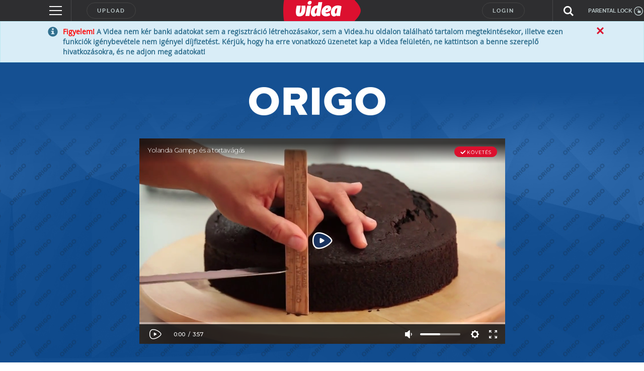

--- FILE ---
content_type: text/html; charset=utf-8
request_url: https://www.google.com/recaptcha/api2/anchor?ar=1&k=6LfkdKkZAAAAAK2gOW_EKgbpovrpfTOSpXst8TkL&co=aHR0cHM6Ly92aWRlYS5odTo0NDM.&hl=en&v=N67nZn4AqZkNcbeMu4prBgzg&size=normal&anchor-ms=20000&execute-ms=30000&cb=5g9kasy3ip22
body_size: 49622
content:
<!DOCTYPE HTML><html dir="ltr" lang="en"><head><meta http-equiv="Content-Type" content="text/html; charset=UTF-8">
<meta http-equiv="X-UA-Compatible" content="IE=edge">
<title>reCAPTCHA</title>
<style type="text/css">
/* cyrillic-ext */
@font-face {
  font-family: 'Roboto';
  font-style: normal;
  font-weight: 400;
  font-stretch: 100%;
  src: url(//fonts.gstatic.com/s/roboto/v48/KFO7CnqEu92Fr1ME7kSn66aGLdTylUAMa3GUBHMdazTgWw.woff2) format('woff2');
  unicode-range: U+0460-052F, U+1C80-1C8A, U+20B4, U+2DE0-2DFF, U+A640-A69F, U+FE2E-FE2F;
}
/* cyrillic */
@font-face {
  font-family: 'Roboto';
  font-style: normal;
  font-weight: 400;
  font-stretch: 100%;
  src: url(//fonts.gstatic.com/s/roboto/v48/KFO7CnqEu92Fr1ME7kSn66aGLdTylUAMa3iUBHMdazTgWw.woff2) format('woff2');
  unicode-range: U+0301, U+0400-045F, U+0490-0491, U+04B0-04B1, U+2116;
}
/* greek-ext */
@font-face {
  font-family: 'Roboto';
  font-style: normal;
  font-weight: 400;
  font-stretch: 100%;
  src: url(//fonts.gstatic.com/s/roboto/v48/KFO7CnqEu92Fr1ME7kSn66aGLdTylUAMa3CUBHMdazTgWw.woff2) format('woff2');
  unicode-range: U+1F00-1FFF;
}
/* greek */
@font-face {
  font-family: 'Roboto';
  font-style: normal;
  font-weight: 400;
  font-stretch: 100%;
  src: url(//fonts.gstatic.com/s/roboto/v48/KFO7CnqEu92Fr1ME7kSn66aGLdTylUAMa3-UBHMdazTgWw.woff2) format('woff2');
  unicode-range: U+0370-0377, U+037A-037F, U+0384-038A, U+038C, U+038E-03A1, U+03A3-03FF;
}
/* math */
@font-face {
  font-family: 'Roboto';
  font-style: normal;
  font-weight: 400;
  font-stretch: 100%;
  src: url(//fonts.gstatic.com/s/roboto/v48/KFO7CnqEu92Fr1ME7kSn66aGLdTylUAMawCUBHMdazTgWw.woff2) format('woff2');
  unicode-range: U+0302-0303, U+0305, U+0307-0308, U+0310, U+0312, U+0315, U+031A, U+0326-0327, U+032C, U+032F-0330, U+0332-0333, U+0338, U+033A, U+0346, U+034D, U+0391-03A1, U+03A3-03A9, U+03B1-03C9, U+03D1, U+03D5-03D6, U+03F0-03F1, U+03F4-03F5, U+2016-2017, U+2034-2038, U+203C, U+2040, U+2043, U+2047, U+2050, U+2057, U+205F, U+2070-2071, U+2074-208E, U+2090-209C, U+20D0-20DC, U+20E1, U+20E5-20EF, U+2100-2112, U+2114-2115, U+2117-2121, U+2123-214F, U+2190, U+2192, U+2194-21AE, U+21B0-21E5, U+21F1-21F2, U+21F4-2211, U+2213-2214, U+2216-22FF, U+2308-230B, U+2310, U+2319, U+231C-2321, U+2336-237A, U+237C, U+2395, U+239B-23B7, U+23D0, U+23DC-23E1, U+2474-2475, U+25AF, U+25B3, U+25B7, U+25BD, U+25C1, U+25CA, U+25CC, U+25FB, U+266D-266F, U+27C0-27FF, U+2900-2AFF, U+2B0E-2B11, U+2B30-2B4C, U+2BFE, U+3030, U+FF5B, U+FF5D, U+1D400-1D7FF, U+1EE00-1EEFF;
}
/* symbols */
@font-face {
  font-family: 'Roboto';
  font-style: normal;
  font-weight: 400;
  font-stretch: 100%;
  src: url(//fonts.gstatic.com/s/roboto/v48/KFO7CnqEu92Fr1ME7kSn66aGLdTylUAMaxKUBHMdazTgWw.woff2) format('woff2');
  unicode-range: U+0001-000C, U+000E-001F, U+007F-009F, U+20DD-20E0, U+20E2-20E4, U+2150-218F, U+2190, U+2192, U+2194-2199, U+21AF, U+21E6-21F0, U+21F3, U+2218-2219, U+2299, U+22C4-22C6, U+2300-243F, U+2440-244A, U+2460-24FF, U+25A0-27BF, U+2800-28FF, U+2921-2922, U+2981, U+29BF, U+29EB, U+2B00-2BFF, U+4DC0-4DFF, U+FFF9-FFFB, U+10140-1018E, U+10190-1019C, U+101A0, U+101D0-101FD, U+102E0-102FB, U+10E60-10E7E, U+1D2C0-1D2D3, U+1D2E0-1D37F, U+1F000-1F0FF, U+1F100-1F1AD, U+1F1E6-1F1FF, U+1F30D-1F30F, U+1F315, U+1F31C, U+1F31E, U+1F320-1F32C, U+1F336, U+1F378, U+1F37D, U+1F382, U+1F393-1F39F, U+1F3A7-1F3A8, U+1F3AC-1F3AF, U+1F3C2, U+1F3C4-1F3C6, U+1F3CA-1F3CE, U+1F3D4-1F3E0, U+1F3ED, U+1F3F1-1F3F3, U+1F3F5-1F3F7, U+1F408, U+1F415, U+1F41F, U+1F426, U+1F43F, U+1F441-1F442, U+1F444, U+1F446-1F449, U+1F44C-1F44E, U+1F453, U+1F46A, U+1F47D, U+1F4A3, U+1F4B0, U+1F4B3, U+1F4B9, U+1F4BB, U+1F4BF, U+1F4C8-1F4CB, U+1F4D6, U+1F4DA, U+1F4DF, U+1F4E3-1F4E6, U+1F4EA-1F4ED, U+1F4F7, U+1F4F9-1F4FB, U+1F4FD-1F4FE, U+1F503, U+1F507-1F50B, U+1F50D, U+1F512-1F513, U+1F53E-1F54A, U+1F54F-1F5FA, U+1F610, U+1F650-1F67F, U+1F687, U+1F68D, U+1F691, U+1F694, U+1F698, U+1F6AD, U+1F6B2, U+1F6B9-1F6BA, U+1F6BC, U+1F6C6-1F6CF, U+1F6D3-1F6D7, U+1F6E0-1F6EA, U+1F6F0-1F6F3, U+1F6F7-1F6FC, U+1F700-1F7FF, U+1F800-1F80B, U+1F810-1F847, U+1F850-1F859, U+1F860-1F887, U+1F890-1F8AD, U+1F8B0-1F8BB, U+1F8C0-1F8C1, U+1F900-1F90B, U+1F93B, U+1F946, U+1F984, U+1F996, U+1F9E9, U+1FA00-1FA6F, U+1FA70-1FA7C, U+1FA80-1FA89, U+1FA8F-1FAC6, U+1FACE-1FADC, U+1FADF-1FAE9, U+1FAF0-1FAF8, U+1FB00-1FBFF;
}
/* vietnamese */
@font-face {
  font-family: 'Roboto';
  font-style: normal;
  font-weight: 400;
  font-stretch: 100%;
  src: url(//fonts.gstatic.com/s/roboto/v48/KFO7CnqEu92Fr1ME7kSn66aGLdTylUAMa3OUBHMdazTgWw.woff2) format('woff2');
  unicode-range: U+0102-0103, U+0110-0111, U+0128-0129, U+0168-0169, U+01A0-01A1, U+01AF-01B0, U+0300-0301, U+0303-0304, U+0308-0309, U+0323, U+0329, U+1EA0-1EF9, U+20AB;
}
/* latin-ext */
@font-face {
  font-family: 'Roboto';
  font-style: normal;
  font-weight: 400;
  font-stretch: 100%;
  src: url(//fonts.gstatic.com/s/roboto/v48/KFO7CnqEu92Fr1ME7kSn66aGLdTylUAMa3KUBHMdazTgWw.woff2) format('woff2');
  unicode-range: U+0100-02BA, U+02BD-02C5, U+02C7-02CC, U+02CE-02D7, U+02DD-02FF, U+0304, U+0308, U+0329, U+1D00-1DBF, U+1E00-1E9F, U+1EF2-1EFF, U+2020, U+20A0-20AB, U+20AD-20C0, U+2113, U+2C60-2C7F, U+A720-A7FF;
}
/* latin */
@font-face {
  font-family: 'Roboto';
  font-style: normal;
  font-weight: 400;
  font-stretch: 100%;
  src: url(//fonts.gstatic.com/s/roboto/v48/KFO7CnqEu92Fr1ME7kSn66aGLdTylUAMa3yUBHMdazQ.woff2) format('woff2');
  unicode-range: U+0000-00FF, U+0131, U+0152-0153, U+02BB-02BC, U+02C6, U+02DA, U+02DC, U+0304, U+0308, U+0329, U+2000-206F, U+20AC, U+2122, U+2191, U+2193, U+2212, U+2215, U+FEFF, U+FFFD;
}
/* cyrillic-ext */
@font-face {
  font-family: 'Roboto';
  font-style: normal;
  font-weight: 500;
  font-stretch: 100%;
  src: url(//fonts.gstatic.com/s/roboto/v48/KFO7CnqEu92Fr1ME7kSn66aGLdTylUAMa3GUBHMdazTgWw.woff2) format('woff2');
  unicode-range: U+0460-052F, U+1C80-1C8A, U+20B4, U+2DE0-2DFF, U+A640-A69F, U+FE2E-FE2F;
}
/* cyrillic */
@font-face {
  font-family: 'Roboto';
  font-style: normal;
  font-weight: 500;
  font-stretch: 100%;
  src: url(//fonts.gstatic.com/s/roboto/v48/KFO7CnqEu92Fr1ME7kSn66aGLdTylUAMa3iUBHMdazTgWw.woff2) format('woff2');
  unicode-range: U+0301, U+0400-045F, U+0490-0491, U+04B0-04B1, U+2116;
}
/* greek-ext */
@font-face {
  font-family: 'Roboto';
  font-style: normal;
  font-weight: 500;
  font-stretch: 100%;
  src: url(//fonts.gstatic.com/s/roboto/v48/KFO7CnqEu92Fr1ME7kSn66aGLdTylUAMa3CUBHMdazTgWw.woff2) format('woff2');
  unicode-range: U+1F00-1FFF;
}
/* greek */
@font-face {
  font-family: 'Roboto';
  font-style: normal;
  font-weight: 500;
  font-stretch: 100%;
  src: url(//fonts.gstatic.com/s/roboto/v48/KFO7CnqEu92Fr1ME7kSn66aGLdTylUAMa3-UBHMdazTgWw.woff2) format('woff2');
  unicode-range: U+0370-0377, U+037A-037F, U+0384-038A, U+038C, U+038E-03A1, U+03A3-03FF;
}
/* math */
@font-face {
  font-family: 'Roboto';
  font-style: normal;
  font-weight: 500;
  font-stretch: 100%;
  src: url(//fonts.gstatic.com/s/roboto/v48/KFO7CnqEu92Fr1ME7kSn66aGLdTylUAMawCUBHMdazTgWw.woff2) format('woff2');
  unicode-range: U+0302-0303, U+0305, U+0307-0308, U+0310, U+0312, U+0315, U+031A, U+0326-0327, U+032C, U+032F-0330, U+0332-0333, U+0338, U+033A, U+0346, U+034D, U+0391-03A1, U+03A3-03A9, U+03B1-03C9, U+03D1, U+03D5-03D6, U+03F0-03F1, U+03F4-03F5, U+2016-2017, U+2034-2038, U+203C, U+2040, U+2043, U+2047, U+2050, U+2057, U+205F, U+2070-2071, U+2074-208E, U+2090-209C, U+20D0-20DC, U+20E1, U+20E5-20EF, U+2100-2112, U+2114-2115, U+2117-2121, U+2123-214F, U+2190, U+2192, U+2194-21AE, U+21B0-21E5, U+21F1-21F2, U+21F4-2211, U+2213-2214, U+2216-22FF, U+2308-230B, U+2310, U+2319, U+231C-2321, U+2336-237A, U+237C, U+2395, U+239B-23B7, U+23D0, U+23DC-23E1, U+2474-2475, U+25AF, U+25B3, U+25B7, U+25BD, U+25C1, U+25CA, U+25CC, U+25FB, U+266D-266F, U+27C0-27FF, U+2900-2AFF, U+2B0E-2B11, U+2B30-2B4C, U+2BFE, U+3030, U+FF5B, U+FF5D, U+1D400-1D7FF, U+1EE00-1EEFF;
}
/* symbols */
@font-face {
  font-family: 'Roboto';
  font-style: normal;
  font-weight: 500;
  font-stretch: 100%;
  src: url(//fonts.gstatic.com/s/roboto/v48/KFO7CnqEu92Fr1ME7kSn66aGLdTylUAMaxKUBHMdazTgWw.woff2) format('woff2');
  unicode-range: U+0001-000C, U+000E-001F, U+007F-009F, U+20DD-20E0, U+20E2-20E4, U+2150-218F, U+2190, U+2192, U+2194-2199, U+21AF, U+21E6-21F0, U+21F3, U+2218-2219, U+2299, U+22C4-22C6, U+2300-243F, U+2440-244A, U+2460-24FF, U+25A0-27BF, U+2800-28FF, U+2921-2922, U+2981, U+29BF, U+29EB, U+2B00-2BFF, U+4DC0-4DFF, U+FFF9-FFFB, U+10140-1018E, U+10190-1019C, U+101A0, U+101D0-101FD, U+102E0-102FB, U+10E60-10E7E, U+1D2C0-1D2D3, U+1D2E0-1D37F, U+1F000-1F0FF, U+1F100-1F1AD, U+1F1E6-1F1FF, U+1F30D-1F30F, U+1F315, U+1F31C, U+1F31E, U+1F320-1F32C, U+1F336, U+1F378, U+1F37D, U+1F382, U+1F393-1F39F, U+1F3A7-1F3A8, U+1F3AC-1F3AF, U+1F3C2, U+1F3C4-1F3C6, U+1F3CA-1F3CE, U+1F3D4-1F3E0, U+1F3ED, U+1F3F1-1F3F3, U+1F3F5-1F3F7, U+1F408, U+1F415, U+1F41F, U+1F426, U+1F43F, U+1F441-1F442, U+1F444, U+1F446-1F449, U+1F44C-1F44E, U+1F453, U+1F46A, U+1F47D, U+1F4A3, U+1F4B0, U+1F4B3, U+1F4B9, U+1F4BB, U+1F4BF, U+1F4C8-1F4CB, U+1F4D6, U+1F4DA, U+1F4DF, U+1F4E3-1F4E6, U+1F4EA-1F4ED, U+1F4F7, U+1F4F9-1F4FB, U+1F4FD-1F4FE, U+1F503, U+1F507-1F50B, U+1F50D, U+1F512-1F513, U+1F53E-1F54A, U+1F54F-1F5FA, U+1F610, U+1F650-1F67F, U+1F687, U+1F68D, U+1F691, U+1F694, U+1F698, U+1F6AD, U+1F6B2, U+1F6B9-1F6BA, U+1F6BC, U+1F6C6-1F6CF, U+1F6D3-1F6D7, U+1F6E0-1F6EA, U+1F6F0-1F6F3, U+1F6F7-1F6FC, U+1F700-1F7FF, U+1F800-1F80B, U+1F810-1F847, U+1F850-1F859, U+1F860-1F887, U+1F890-1F8AD, U+1F8B0-1F8BB, U+1F8C0-1F8C1, U+1F900-1F90B, U+1F93B, U+1F946, U+1F984, U+1F996, U+1F9E9, U+1FA00-1FA6F, U+1FA70-1FA7C, U+1FA80-1FA89, U+1FA8F-1FAC6, U+1FACE-1FADC, U+1FADF-1FAE9, U+1FAF0-1FAF8, U+1FB00-1FBFF;
}
/* vietnamese */
@font-face {
  font-family: 'Roboto';
  font-style: normal;
  font-weight: 500;
  font-stretch: 100%;
  src: url(//fonts.gstatic.com/s/roboto/v48/KFO7CnqEu92Fr1ME7kSn66aGLdTylUAMa3OUBHMdazTgWw.woff2) format('woff2');
  unicode-range: U+0102-0103, U+0110-0111, U+0128-0129, U+0168-0169, U+01A0-01A1, U+01AF-01B0, U+0300-0301, U+0303-0304, U+0308-0309, U+0323, U+0329, U+1EA0-1EF9, U+20AB;
}
/* latin-ext */
@font-face {
  font-family: 'Roboto';
  font-style: normal;
  font-weight: 500;
  font-stretch: 100%;
  src: url(//fonts.gstatic.com/s/roboto/v48/KFO7CnqEu92Fr1ME7kSn66aGLdTylUAMa3KUBHMdazTgWw.woff2) format('woff2');
  unicode-range: U+0100-02BA, U+02BD-02C5, U+02C7-02CC, U+02CE-02D7, U+02DD-02FF, U+0304, U+0308, U+0329, U+1D00-1DBF, U+1E00-1E9F, U+1EF2-1EFF, U+2020, U+20A0-20AB, U+20AD-20C0, U+2113, U+2C60-2C7F, U+A720-A7FF;
}
/* latin */
@font-face {
  font-family: 'Roboto';
  font-style: normal;
  font-weight: 500;
  font-stretch: 100%;
  src: url(//fonts.gstatic.com/s/roboto/v48/KFO7CnqEu92Fr1ME7kSn66aGLdTylUAMa3yUBHMdazQ.woff2) format('woff2');
  unicode-range: U+0000-00FF, U+0131, U+0152-0153, U+02BB-02BC, U+02C6, U+02DA, U+02DC, U+0304, U+0308, U+0329, U+2000-206F, U+20AC, U+2122, U+2191, U+2193, U+2212, U+2215, U+FEFF, U+FFFD;
}
/* cyrillic-ext */
@font-face {
  font-family: 'Roboto';
  font-style: normal;
  font-weight: 900;
  font-stretch: 100%;
  src: url(//fonts.gstatic.com/s/roboto/v48/KFO7CnqEu92Fr1ME7kSn66aGLdTylUAMa3GUBHMdazTgWw.woff2) format('woff2');
  unicode-range: U+0460-052F, U+1C80-1C8A, U+20B4, U+2DE0-2DFF, U+A640-A69F, U+FE2E-FE2F;
}
/* cyrillic */
@font-face {
  font-family: 'Roboto';
  font-style: normal;
  font-weight: 900;
  font-stretch: 100%;
  src: url(//fonts.gstatic.com/s/roboto/v48/KFO7CnqEu92Fr1ME7kSn66aGLdTylUAMa3iUBHMdazTgWw.woff2) format('woff2');
  unicode-range: U+0301, U+0400-045F, U+0490-0491, U+04B0-04B1, U+2116;
}
/* greek-ext */
@font-face {
  font-family: 'Roboto';
  font-style: normal;
  font-weight: 900;
  font-stretch: 100%;
  src: url(//fonts.gstatic.com/s/roboto/v48/KFO7CnqEu92Fr1ME7kSn66aGLdTylUAMa3CUBHMdazTgWw.woff2) format('woff2');
  unicode-range: U+1F00-1FFF;
}
/* greek */
@font-face {
  font-family: 'Roboto';
  font-style: normal;
  font-weight: 900;
  font-stretch: 100%;
  src: url(//fonts.gstatic.com/s/roboto/v48/KFO7CnqEu92Fr1ME7kSn66aGLdTylUAMa3-UBHMdazTgWw.woff2) format('woff2');
  unicode-range: U+0370-0377, U+037A-037F, U+0384-038A, U+038C, U+038E-03A1, U+03A3-03FF;
}
/* math */
@font-face {
  font-family: 'Roboto';
  font-style: normal;
  font-weight: 900;
  font-stretch: 100%;
  src: url(//fonts.gstatic.com/s/roboto/v48/KFO7CnqEu92Fr1ME7kSn66aGLdTylUAMawCUBHMdazTgWw.woff2) format('woff2');
  unicode-range: U+0302-0303, U+0305, U+0307-0308, U+0310, U+0312, U+0315, U+031A, U+0326-0327, U+032C, U+032F-0330, U+0332-0333, U+0338, U+033A, U+0346, U+034D, U+0391-03A1, U+03A3-03A9, U+03B1-03C9, U+03D1, U+03D5-03D6, U+03F0-03F1, U+03F4-03F5, U+2016-2017, U+2034-2038, U+203C, U+2040, U+2043, U+2047, U+2050, U+2057, U+205F, U+2070-2071, U+2074-208E, U+2090-209C, U+20D0-20DC, U+20E1, U+20E5-20EF, U+2100-2112, U+2114-2115, U+2117-2121, U+2123-214F, U+2190, U+2192, U+2194-21AE, U+21B0-21E5, U+21F1-21F2, U+21F4-2211, U+2213-2214, U+2216-22FF, U+2308-230B, U+2310, U+2319, U+231C-2321, U+2336-237A, U+237C, U+2395, U+239B-23B7, U+23D0, U+23DC-23E1, U+2474-2475, U+25AF, U+25B3, U+25B7, U+25BD, U+25C1, U+25CA, U+25CC, U+25FB, U+266D-266F, U+27C0-27FF, U+2900-2AFF, U+2B0E-2B11, U+2B30-2B4C, U+2BFE, U+3030, U+FF5B, U+FF5D, U+1D400-1D7FF, U+1EE00-1EEFF;
}
/* symbols */
@font-face {
  font-family: 'Roboto';
  font-style: normal;
  font-weight: 900;
  font-stretch: 100%;
  src: url(//fonts.gstatic.com/s/roboto/v48/KFO7CnqEu92Fr1ME7kSn66aGLdTylUAMaxKUBHMdazTgWw.woff2) format('woff2');
  unicode-range: U+0001-000C, U+000E-001F, U+007F-009F, U+20DD-20E0, U+20E2-20E4, U+2150-218F, U+2190, U+2192, U+2194-2199, U+21AF, U+21E6-21F0, U+21F3, U+2218-2219, U+2299, U+22C4-22C6, U+2300-243F, U+2440-244A, U+2460-24FF, U+25A0-27BF, U+2800-28FF, U+2921-2922, U+2981, U+29BF, U+29EB, U+2B00-2BFF, U+4DC0-4DFF, U+FFF9-FFFB, U+10140-1018E, U+10190-1019C, U+101A0, U+101D0-101FD, U+102E0-102FB, U+10E60-10E7E, U+1D2C0-1D2D3, U+1D2E0-1D37F, U+1F000-1F0FF, U+1F100-1F1AD, U+1F1E6-1F1FF, U+1F30D-1F30F, U+1F315, U+1F31C, U+1F31E, U+1F320-1F32C, U+1F336, U+1F378, U+1F37D, U+1F382, U+1F393-1F39F, U+1F3A7-1F3A8, U+1F3AC-1F3AF, U+1F3C2, U+1F3C4-1F3C6, U+1F3CA-1F3CE, U+1F3D4-1F3E0, U+1F3ED, U+1F3F1-1F3F3, U+1F3F5-1F3F7, U+1F408, U+1F415, U+1F41F, U+1F426, U+1F43F, U+1F441-1F442, U+1F444, U+1F446-1F449, U+1F44C-1F44E, U+1F453, U+1F46A, U+1F47D, U+1F4A3, U+1F4B0, U+1F4B3, U+1F4B9, U+1F4BB, U+1F4BF, U+1F4C8-1F4CB, U+1F4D6, U+1F4DA, U+1F4DF, U+1F4E3-1F4E6, U+1F4EA-1F4ED, U+1F4F7, U+1F4F9-1F4FB, U+1F4FD-1F4FE, U+1F503, U+1F507-1F50B, U+1F50D, U+1F512-1F513, U+1F53E-1F54A, U+1F54F-1F5FA, U+1F610, U+1F650-1F67F, U+1F687, U+1F68D, U+1F691, U+1F694, U+1F698, U+1F6AD, U+1F6B2, U+1F6B9-1F6BA, U+1F6BC, U+1F6C6-1F6CF, U+1F6D3-1F6D7, U+1F6E0-1F6EA, U+1F6F0-1F6F3, U+1F6F7-1F6FC, U+1F700-1F7FF, U+1F800-1F80B, U+1F810-1F847, U+1F850-1F859, U+1F860-1F887, U+1F890-1F8AD, U+1F8B0-1F8BB, U+1F8C0-1F8C1, U+1F900-1F90B, U+1F93B, U+1F946, U+1F984, U+1F996, U+1F9E9, U+1FA00-1FA6F, U+1FA70-1FA7C, U+1FA80-1FA89, U+1FA8F-1FAC6, U+1FACE-1FADC, U+1FADF-1FAE9, U+1FAF0-1FAF8, U+1FB00-1FBFF;
}
/* vietnamese */
@font-face {
  font-family: 'Roboto';
  font-style: normal;
  font-weight: 900;
  font-stretch: 100%;
  src: url(//fonts.gstatic.com/s/roboto/v48/KFO7CnqEu92Fr1ME7kSn66aGLdTylUAMa3OUBHMdazTgWw.woff2) format('woff2');
  unicode-range: U+0102-0103, U+0110-0111, U+0128-0129, U+0168-0169, U+01A0-01A1, U+01AF-01B0, U+0300-0301, U+0303-0304, U+0308-0309, U+0323, U+0329, U+1EA0-1EF9, U+20AB;
}
/* latin-ext */
@font-face {
  font-family: 'Roboto';
  font-style: normal;
  font-weight: 900;
  font-stretch: 100%;
  src: url(//fonts.gstatic.com/s/roboto/v48/KFO7CnqEu92Fr1ME7kSn66aGLdTylUAMa3KUBHMdazTgWw.woff2) format('woff2');
  unicode-range: U+0100-02BA, U+02BD-02C5, U+02C7-02CC, U+02CE-02D7, U+02DD-02FF, U+0304, U+0308, U+0329, U+1D00-1DBF, U+1E00-1E9F, U+1EF2-1EFF, U+2020, U+20A0-20AB, U+20AD-20C0, U+2113, U+2C60-2C7F, U+A720-A7FF;
}
/* latin */
@font-face {
  font-family: 'Roboto';
  font-style: normal;
  font-weight: 900;
  font-stretch: 100%;
  src: url(//fonts.gstatic.com/s/roboto/v48/KFO7CnqEu92Fr1ME7kSn66aGLdTylUAMa3yUBHMdazQ.woff2) format('woff2');
  unicode-range: U+0000-00FF, U+0131, U+0152-0153, U+02BB-02BC, U+02C6, U+02DA, U+02DC, U+0304, U+0308, U+0329, U+2000-206F, U+20AC, U+2122, U+2191, U+2193, U+2212, U+2215, U+FEFF, U+FFFD;
}

</style>
<link rel="stylesheet" type="text/css" href="https://www.gstatic.com/recaptcha/releases/N67nZn4AqZkNcbeMu4prBgzg/styles__ltr.css">
<script nonce="INXx50l1M3RemlLkpSxkDQ" type="text/javascript">window['__recaptcha_api'] = 'https://www.google.com/recaptcha/api2/';</script>
<script type="text/javascript" src="https://www.gstatic.com/recaptcha/releases/N67nZn4AqZkNcbeMu4prBgzg/recaptcha__en.js" nonce="INXx50l1M3RemlLkpSxkDQ">
      
    </script></head>
<body><div id="rc-anchor-alert" class="rc-anchor-alert"></div>
<input type="hidden" id="recaptcha-token" value="[base64]">
<script type="text/javascript" nonce="INXx50l1M3RemlLkpSxkDQ">
      recaptcha.anchor.Main.init("[\x22ainput\x22,[\x22bgdata\x22,\x22\x22,\[base64]/[base64]/[base64]/ZyhXLGgpOnEoW04sMjEsbF0sVywwKSxoKSxmYWxzZSxmYWxzZSl9Y2F0Y2goayl7RygzNTgsVyk/[base64]/[base64]/[base64]/[base64]/[base64]/[base64]/[base64]/bmV3IEJbT10oRFswXSk6dz09Mj9uZXcgQltPXShEWzBdLERbMV0pOnc9PTM/bmV3IEJbT10oRFswXSxEWzFdLERbMl0pOnc9PTQ/[base64]/[base64]/[base64]/[base64]/[base64]\\u003d\x22,\[base64]\\u003d\\u003d\x22,\x22Y8OYw6vCpBtCw68bYsKGVwkpb8Obw50Ywr/[base64]/Cl8OEwpFUAsOiFjs2w6rCrsOKT8ODw5LCokPCv0sZbjArQlDDisKPwrXCol8QW8OLAcOew5HDrMOPI8ONw5w9LsODwrclwo1Awo3CvMKpKMKFwonDj8KSPMObw5/DtsO2w4fDumvDjzdqw5ZaNcKPwqbCtMKRbMKAw63Du8OyGhwgw6/[base64]/DqMK5woXCkcOlCyjCvMKDw6HDtGYFwojCoWHDn8OUUcKHwrLCv8K6Zz/DvmnCucKyN8KMwrzCqF9Sw6LCs8O0w7NrD8KBJV/CusKxf0N7w4rCvgZIYMOawoFWWMKOw6ZYwqktw5YSwr0NasKvw4XCuMKPwrrDpcKPME3DjlzDjUHCoxVRwqDChxM6acK7w7F6bcKEDT8pMgRSBMOfwojDmsK2w5/Cj8KwWsOWL30xF8K8eHsbwq/DnsOcw7vCgMOnw7wjw4pfJsOuwq3DjgnDuU0Qw7Frw61RwqvCmm8eAXB7wp5Vw5fCq8KEZXMcaMO2w7I6BGBUwr9hw5UFGUk2wrfCpE/Dp0IAV8KGSz3CqsO1CFBiPmTDucOKwqvCtyAUXsOYw6rCtzFpG0nDqy/Di28rwq55MsKRw53Cv8KLCRoYw5LCoxzCngN0wrELw4LCumwQfhctwobCgMK4EsKSEjfCgG7DjsKowpDDtn5LdsKudXzDtRTCqcO9wq5gWD/CiMKzcxQiARTDl8O/[base64]/[base64]/w5fCiW3CmHTCnQ3DssK1A8OWw6NODsOmWiU2HsKQw73DncKXwptHV3DDgcOuwrfColbDuSvDuAgREcOGZ8OgwpDCpsOKwpbDnDzDtcKGGsK7UUjCv8Kjwr1hd1TCjzXDgMKrTDNuw45/w698w4xOw4/DpsOoYsOzw4bDhMOffj4QwqMEw5EVd8OkASF1wq9MwrLCoMO4SDBuGcOlwovChcOswoLCuTgJKMOfEcKqfxoxfTjDmXwQwq7DmMOhwrvDn8ODw4jDhsOpwp4twqvCsQ08woZ/DjINGsK6w4vDt3/Cnl3CoHJnw4DCsMKMFgLCq3k4LnTCpRLCgE4dw5lDw4DDjcOUw7rDsErDg8K5w7zCq8ODw7RNMsOcHMO2CmNdEmEiYcK/w5ZywrQjwoYAw4A3w7NBw5wqw6vDtsOyKTUMwrV0ZULDnsKhAsKrw5XCi8OhN8OLE3rCni/Ck8OnXADClMOnwr/CicOHPMO6ZMOIYcKAEAvDoMOAQRApwrVWMMOTw6EnwoTDscKpBRZAwoJiQMKlOMKQET/DljTDocKhLcKGUcOsCcKfTGN/w7kpwpgRw6lVZsOvw4rCtEHCh8OMw5PCjcKkw4bCm8KYw47Cl8OHw7XDoDlrTHluW8Knw5Q6S3PCpRTDvjbCkcK1AcKmw6kEWsK+LsKEXcKMTnRoLMOeD31sdTTCiyLCvhZsLMO9w4DDtMOxwqwyIGjDknIdwqvDoj/CsnJ1wojDssKqHB7Dg2XCk8OQA0XDq1vCssOHIcOXaMKQw53DisKPwr0Pw5vCkcOVShzCvxbCk0fCuGlfw7fDsWIpYlAnCcOrZ8Kfw6bDkMKvNMO7wrw0AMOfwrnDs8Kow4fDsMKvwrHClhPCug3CjnFpFkLDvx7CvjbCjsOQA8KITWAPJVXCmsO+Dl/Dg8OIw4TDusOiLTIRwrnDozPDgcKJw5hcw7cWJcKAPMKXTsK6EzjDtHvCkMOMOl5Rw6FfwrVUwrDDgG0VS2UbB8O9w4dTRATCp8KmdsKTNcKxwo1kw4PDvAnChG/CtgnDtcKjGMKsOl9eHh9kdcKzB8OWJ8ORATIBw7PCoFnDt8O2d8Kvwq/Cl8OGwphbUMKDwq3CswLCqsKnwp7CnSBdwq50w7rCisK+w7bCuUPDmzM3wp3Cm8Ksw6QdwoXDuzs4wq7CtVljAMODGcOFw7A/[base64]/Diz/DryLCrHUmw5XCiX/DmyPDu8KNdUgpw7bDrQrDqH/[base64]/Cmhhof8OTwpDCsFTDjQwTw7x0woIxK0TCt1LDiVXDvS/Dt0HDjnvCiMOUwpcPw4ZTw4PCqklGwrtFwpXCl2fDtMKnw5vChcO0XsKqw754BB9YwozCvcOgw74cw5TCisKxEXTDoxbDjkfChsO6YcOcw4tsw69/wr11w5s0w6kRw6bDlcKHX8OZw4rDrsKUSsKuScKDPcK6C8OkworCp3kPw7wSwp0mwqfDoknDoQfCtS/Dg0/DtjvCinAoTUEDwrDCvwnDksKPAihYDFPDs8K6aBXDpR3DvBvCuMKZw6jCqcKOIkvDqhYCwoMEw71TwoJ6wr9vbcKwCktcGE/DoMKKw6h9w5YAIsOlwoEew7DDjHXCucKjKsKxwrjDhcOpT8O7wr/CrMOxRcOVasKrw4nDn8OHwoU/w5oawrXDiXI7wovCgArDrcOzwo1Vw4/CnsOpXWrDvsOeFhTDtGvCjsKgLQfCgsOHw77DqXYWwrRUw7FeOsKdDVdNeycDw6omwqXDpxwmTsOVIcK2dcOswrnCvcOXAw7CmcO6bsKYAsK2wrkyw5Nzwq/ClMOgw7BWwojDl8KTwqI1wqHDi1PCpBs2woQ+wrEdwrfDlSpnGMKOw5XDp8O5YUkORsKuw754w4PCj0o0wqLDq8OYwrjClMKswoPCq8KvDcKZwoltwqMJwqx1w5jCuR40w4/DvQrDqhHDjxZZS8OTwpNYw64CDsOBwrzDp8KoUD/CjDAyVyTCnsOCPMKbwqLDiDrCp0IPd8KPw5Biw6x2ciolw7TDocKTJcOwYsKqwqRRwrjDp23DrsO8IRDDmwTCt8OYw5VMJX7DvxNHwrgpw4k3KGjCs8Oqw75PD27CgMKNZQTDvmI6wpDCgWXCqWDCoDciwqDDpT/Duxs5IGBrw5DCvDnCmsKfWRBuZMOtJl/Do8OHw4nDrirCrcO2QmVzw5ROwod5eATChhfDv8Olw64Fw6jCqjfDvC17wrHDs15AMkAywoJrwrrDgsO0w48CwoFAfcOwbX4UDSxHdFnChcKrwr4zw5ckwqXDosOia8OdT8KqKF3CiVfDi8OeZxwfEzhQw74KRWPDk8OTXsKAwrDCo3bCqMKdwr/DocKlwpbCpX/CvcO3WwnDosOewqzDvsKBw6fCusO+Ng/Chl3DisOSw5DClsOXXsKwwoDDtUM0Hx0efcKyclV0CMO4BsKpU25dwqfChcO6QsKBAkQTwrrDsFAUwp4YWMOvwqbCi2Byw7p/[base64]/CgBRIwoDDrX9ZworDi2NMLsOIwqtew7/CjAvCrF0tw6fCgsK+w4rDhsKgw6ZYRkBkZVDCjxFXUcK9fH/Dn8ODail0OMOowqYALHk/ccKuw4/DsR3DtMOwS8OFbcO+McK6w7xjaT8scQ8dTyp0wozDhkMLLC1Bw6J3w7Y+w47DjyZrTiVFMmbCmcKZw6JzewM0I8OhwpXDphrDl8OwGW3DuSZLEiVhwofCoQouwog4flHCjsOSwrXClzjCkynDjR8Dw4/[base64]/[base64]/w4rCjsO1ZsKxwrTDvRbDoVXDmnIwwoHDg8KHSMKXIcKeG0Mpwplzwrl5fTvDj0opw7zCjgHCoWxOwqLDuBrDo3haw53Do3sjw6ERw6rDpD3CvCUpw5XCmWRmJn5rXU/Dhic9LcOnUkPCgsOgQ8Ohwo9+HcKAwpXCjcOfw4/CoxTCgkYdPTonLVwJw53DihlrVzTCu1pGwoTDjMOmw6RMO8O4wovDlkczJsKQQi/DllXDhUQVwrPCh8KuGzhsw6vDrWrCmsO9M8KXw5o9wp0zwoweAcOvB8O/w6fDlMKzPBZbw67Dv8KIw74pVcOqw5PCkgTDm8Opw6oKw4fDpcKRwqrCnsKlw43DmsKzw7BUw5bDksKwRU4HYsKewpLDocO3w5IjAh4zwo10YFvCoyLDhsOFw5jCocKDX8KjQC/[base64]/CoizDti4sYcKKWcKrwqfDmcKVw6jDqcKnSG/DhcO5Ui3Dpz1FU2hqw7ZMwoonw6HCisKUwq3CmcKhw5AaZhDDrlovw43CucK8axtWw58fw58Fw7jCmMKiw7nDs8OsRQtMw7YTwoJCQSLCh8Khwrkzwo47woJJU0HDpcKWNnE/PjDCsMKRHcOowrHCk8OAc8K6w78WNsKmwrszwrzCqMOoTEhpwpgGw6dWwr8Ww6XDm8Oae8K7wpFgVTXCtDxaw61Iew1Aw65yw7/Cs8K6wqPDh8Kowr9Vw5pbSQDDkMKMwofDlVvCm8O6ScKLw5bCh8KlecOGE8O2cDrDp8K9bVvDhcKxPsOwRELCmcOaR8OMw5RVdMKTw5TCqWlGwqg5ZhYswrXDhljDvsO2wpnDrcKJICFww4vDl8OCwp/Ch3vCvg9swrVsUsOib8OVw5TCgsKKwqXCqkDCtMO7aMK9KcKVwoLDvk5sVG19dcKXVMKtI8Kwwo/CqcKOw7wMw7ozw6bCsT9cwo7CghXClnPCvGPDpX0hw6PCncKKJ8KZw5pkRxd4woLDk8OhcEjCgX4Ww5FHw6ZsKsKAe1MlTsK6LELCljZ/[base64]/DjgJ2wpjCkWHCkcK/wpNnwpfDhw/CqD1iw5tyV8KMw7PCjhDDt8Klwq/[base64]/CiWXDo07DiW7CtAjCr8O3KMKCPsOEHcKOQl7ClllHwojCsEEEHns/AAPCnGPCiRPChcKnT2RWwqkvwodVw6/[base64]/UsOfbMKTDsOywoLCkSR5wptFesOuasK5w4p3w6h/e8OQb8KmQ8ORIMOew4A4BU3ChUPCtcONwoTDtcKvTcKFw6HDt8KvwqR/[base64]/DrWMdw4rDmsKoIzd9fEHChnbCnMOtw4nDjMK1wrBUEBVHwoDDp3jCrMKJRH1cwqjCssKOw5ZEH1kMw6LDoVTCpcKdwpAzZsKsWsKcwpzDhGjDrsOvwodewpsZAcOpw4o8U8KZwovCrcKHw5DCkWrCh8OBw5tgwpMXwrJ3a8KewoxawqLDiQd8CB3DpcO0woB/ZREdwobDkzTCu8O8woU6w4/Ctj7DsFo5Q2rDmVDDuGUYL17DvgfCvMK+woTCisKsw7MqHsK5QcK+w6DCjgPDlW7DmSDDqifCuXLCvcORwqA8woBFwrF2USnCk8OZwrjDuMKkw6PCvXLDmsKGw4hDIAorwpk4w6AkSALCisOTw7Qqw4lrMxPDi8KTYcK+W0MmwrcLMEzCmcKgwo7DrsOYdHfCtC/CncOfJsKsCsKpwpHCoMKQCEFJwprCkMKUCMKbGzTDpXHCgsORw6dTCEPDmRvCjsODw53Dg2A4dMOBw6Uhw6lvwrU3fAZvJQsSw7vDv0EqKMKKwq0ewoJmwq7DpMKHw5fCs1E+wpIFwr8Mb05Gwrxcwpo6wpPDqRcyw6XCgcOMw4BVKsOlXsK1wow6w5/CqiXDpsOww57DrMKtw7AtR8O9w4AtLMOGwqTDuMKHwoYHSsKxwqs1wo3CjSjCuMKxwphJPcKIUHhMwrXCq8KMO8OoTHduJcOuw6xUScKwYcKNw6IKMw8JYMO9FMKQwpBmJsO4V8O2w5Vnw5jDkEjDi8OEw4jCrU/Dt8OsUkTCocK4GsKTGcO3w4zDvAVtdcK4wprDgcOdI8OvwqYAwoPClhMkw7AXacK0wo3CnMOtZ8OCRGXCrFgcbR9ZTynCjgHCisKra18dwrzDn2VxwrjCsMKlw7XCvMO4P0DCoAjDkA/[base64]/VRMQWMOxw4w+d8KwcsOQaMO2f37Cp8Otw7Vxw5fDkMOew4rDlMOtTCzDt8K8M8OiDMK7AnfDij7DocOHw4LCssOvwpk4woXDo8OBw4XCs8O6GF5YEMKTwqNhw4/[base64]/DhMKpL8KYIwJUDnnDoHcrw5TDoMK6w6rCo8O/wrrDrBzDnG3DllDDhDrDjsK+e8KdwpAjwo1mdnpYwq/[base64]/CncKOf8ONw5c/w5jDrMO/[base64]/CtCTDh3dHJxLCqjEcRDJWKcOXw6DDoCnCiMOPVj9bwqJ7wpbDpBYQGsOeIDjDhHYAw6HCuAoCHsOZwoLCvSgRLWnCj8KkCwQ3X1rDoWAKw7p3wpYLIUIdw7t6AMOKacO8Cgw9U2tdw7zCocKJRTjCuz9fUnfChmFZHMK6VMK1wpNPZXd4wpMcw4HCmw/Cs8K4wqtfU2fDm8OeVXHCh14Qw5hxTwhMCQJ9wrLDn8OXw5vCqMKXw4LDr1PCmlBoGcOhwoFFU8KUYEXClXZRwrrCt8KVwqXDvcONw7zCkzfClQHDlcO3wponwrnCucO2S0dNYMKGwp3DhU7DmSTCshHCqcKQHRhZBm0eW1Fuw7sOw5p/w77Cn8O1wqM1w5LCkmTCtHrDvxQcA8OwNBNOGcKsDsKpwoHDmsODd1Vyw7HDpcKzwrBWw67Cr8KCYGbCusKvfwbDjkknwqNPasKDf25sw5wlwrEiwrvDshfCqy1pw77Dg8K4w4lUesOMwozDhMK6wpPDpUXCjyJQdD/CnsK7OkMww6AEwqBcw7TDrxZ3PsKbamoRagLCu8OWwpLDrlITwohzDhsHPhY8woZ4KRoAw5puw60aRRRiwp/DvMKiwqnCtcKdwpo2HsOMwobDh8KCMALCqXvCgsObCMKWJMOLw7XClcO8WQBGQVDCjwsdK8Oha8KyUWU7cEAMwqhcwrXCj8KUTxMdNMK3woHDqMOFFMO6wrXChsKvFV/CmVtawpVVL30xw6Rew6XDsMKQCMK5TwRza8KfwogqTnFscXPDpMO9w4kTw67DjifDgRcTTnp/[base64]/[base64]/O0fDucOlwokpwrcfw7NdwrrCl8KPf8Obw4TChU3CnGzDk8KeBsK4eRQGw6jDkcKTwqPCpzFMw4TCiMK2w6g3OsKrOcO4LMODczl2b8OnwpnCiHMAX8OAc1cZQTjCr3bDtMKlNCx2w6nDmHFSwoRKADPDow5iwrjDiSDCiwsNQmERw5fDvX0nS8OOwrFXwp/Drz1Yw7jCiRAtN8OVXcK5IcOcMsONUWzDpAJ7w7fCvGfDmXRMGMKiw6sZw4/Du8OrZ8KLWkTDmsOCVcOTdcKMw4DDscKNFBJ+cMO2w5XCtn7CkkwpwpwxaMKNwoPCs8ONFg0YR8OQw6XDti4dUsKywrnCll3DrsK4w5N8eSZowrPDj3fCi8OMw78Fwq/Du8K+w4rDo0hHXXfCncKRI8KDwpbCqsKnwog1w5XCrcK7P2jDmMKUeQPCkcKidC3Dsi7Cg8ObZhfCvyTDi8KVw4BjJMOIQcKfKcK7AwHDp8O4YsOIIcOGYcKRwojDjcKdeBRMw4bCl8OcOEjCr8O2LcKnO8Otw6xswoYlV8KVw5TDt8OEfsOzWQ/Dj1zCtsOBwp4kwqUNw7Rbw4HChl7Dkk/CnxnDtW3DnsOcCMORwqfCr8K1wqjDksO9wqrCjxYqMcO/QHHDvhk0w7LCtG99w6N/eXDCuwjCul7DvMOAZ8OsA8OAUsOUTRRlLFgZwpNNO8Kzw6TCnHwCw4kowpTDmcKOQsKUw4Bxw5vDgA/ChBoiEAzDrUHCrj8dw49nw6Z6YUnCp8O2w73CoMKUw6UPw5fCv8O2w6JDw6cGTMKjdsO4E8O+NsOow7/Du8O4w4nDp8OIB309LHZTwr3DqcKxPVXClxJECMO6CMOAw7/CrcORNMO+csKMwqXDt8O0wrrDl8OvBSpKw6VLw6swDcOMCcOEYMOTw4x8P8KbOWXCmgnDpsKewrkveX7CvGPDsMKye8KZU8OUT8K7w5V/HcOwMiA0GDDDtnXCgcOew7F+TVPCmxQ0CjRhDk4bHcK9wq/Cm8OZDcK0R2BuGk/CicKwW8OTGsOfwqI5b8OawpFPI8O6wpQaOyElFmpZUWocFcOMGVXDrB7CrzpNwr4bwrzDl8O3KGNuw4FES8Oswq/Cp8Kdw6bClMOQw7TDkMO+McOzwqETw4fCqUjCm8K8ZsOPU8OPVh/DlW1ww6IeWsOMwqjComFFwrgGbsKVIz/CqMOAw65MwofCgkMYw4rCuFhYw6LDjyUHwqkuw7gkDGvCkMO4HsOcw6YWwoHCjcO/[base64]/DoMKvw79FecKJw5bCv3MXw5XCgcKgwrQnw5zCrGVFFMOvaTnCk8KtH8OXw5oWwpwqElvDvMKBLx/[base64]/Ct8KveGpGEsKHw7pcNCLDrV1sDcKQw7nCpcKmQ8O7wofCsF7DksO3w6owwqfDvwzDr8O6w5IGwpMKwpnDm8KfNsKiw7Njwo7DvF7CsxxLw6zDvw/CuiXDjsOfDsO4TsOKAmxKwq9LwpoEwr/[base64]/wqkzwq7Cm8OawoUmwohLwpE1NwXDg1PDpcK5IGUqw5vCvmzDn8OBwqgpc8OJw6TDqGwjcMKxCWzChcOpe8Orw7wrw5l2wptzw4ckNMOfWH5NwqdswpzCjcODSlUDw77Cp042LMK6w7zCosOswqozYmzChMKhVsO5E2LClhnDkn/Cm8K3Pw3CkS/Cgk7Cp8KAwrPCtRwTUXwcUD81acK4esKAw7/CrmvChxULw5rCslhHJ1DDsgTDnMOsw7bCpmYCXsOEwqgrw79mw7/[base64]/ChiHCv8Ofwp7DuGDClGLClsOGwprDscK4acKiwrgyAU4aGUHCpF/CsGBZwpDDr8KXBV9kKMOEw5bCmmXDtnNqw7bCvDBfK8OCK2/CrxXCkMK0D8OQBA3Do8OqKsOCHcKswoPCtzhoWjLDkXtqw7xZwr7CsMK6QMK3SsOMNcOIwq/DpMOHwqclw6Ytw7DCuUzCi0I/QGVdw4Qpw7nCnTxpcF1tZX5Yw7YuWX8OB8OFw53DnjjCshwaSMK8w4Rmw7kBwoPDosK7wrcQAlDDhsKNCW7Co0kuwrxwwq3DnMKWccOvwrV/[base64]/DhMOGw7vDh3AlSMOUwq3DmcOtfA/[base64]/CmsKewp5Sw7zCu8OdTgEaLsK/wo/[base64]/CvMOcw4AFw6/[base64]/CrRPDjUQTw4tMdzzClMOLCBLDv8KccHbDrMO2wrNNUH5VSUEVCyvDn8OzwqTClhvCq8OHbsKcwqoqwqZ1DMOJwpEnwovCpsKdQMKcw7Jmwp50TcKfOMOSwq8iB8KKBcOew4pdwpkqCHJ4BxQ+KMKuwqXDrQLCk3ogP23Dk8K7wrTDqcKwwrbDhcK/PH4sw4M9CcOyI2vDo8Knw6Niw4PClcOnL8Kew5TCrSUZwpXDtsKyw75nCU9ywpbDgcOhYQZDUTfDmcONwpLDlCt+PcKTwqLDpMOjwpTDtcKKNzbDrmbDq8O+KsOZw45ZW04Mbh3Dv2R/wqrDlHYjfcOswonCosOtUyI6wqcnwoXCpHrDgW0bwrMKQcKCAEplw6jDvl/[base64]/CgsOGOcKjwprDssORwoZgRG/CvlzDszd3wqU9w6PClsO9Xx7CocOPDBbDrsOFV8O7BXzCqlpAwopJw63Cu2EBSsOlNEBzw4dHbMKqwqvDoHvCimrDtCjCqMO2wrfDtMOCUMO9cBxfw7QVJVRtUsKgaH/CvcOYVMKpw6E3IQvDqyUrYVbDssKMw4gEF8KKaSgKw40IwodRw7NWwqLDjEXCgcKUDysSUcOEZMOWccK1ZWhrw7/Cg1glwowbGQzDjMOvwqsYA0BIw5oiwojCn8KoL8KBGS86IyDCtsKzcMORNcOpcXFVO03DtMK1UsOKw6PDnjTCiExcYXzDqz0IP3Exw47DsWfDixnDpmLCisO9w4jDu8OrBMOmAsOdwpJ2Z1lBOMK+w5bCucKSYMKsKk5UAMOKw5Npw7nDt35qw5/Dt8OiwpQDwqhyw7/CsDLChmDDvUfCi8KdE8KVWDZkwoHDpVTDmTsPXmfCrCzDssOiworCqcO/amduwqTDvMKqSWvCs8Ohw7pRw5BkQ8KLF8OODcKuwoNyQcOaw7QrwoPDuHMOKXY6UsO6w4VbbcOnTT5/aBp1D8OyQcO/w7I+w712w5BmX8OXa8KsH8OjbV3CjBtCw65ow4/Cr8K2axJQasKLwrQuA3fDg1zCgSTDnxBBCC7CnisfeMKnNcKLR1fDnMKTw5PChmHDlcOaw6EgVj5OwoJuw4bCiVRjw5rDhmA7dxbDlsKlFWdOw4h+w6Rnw4HCmlEgwpDCjsO6PCIlQAh2wqQqwq/DkzYsccOWWgUTw4PCpsKVAsOJKiLCnMOvOsOPwp/[base64]/[base64]/ZMOiw5VQw75Nw4vDuSXDpcO9McKPXmZEwoB5w6kxWH9Bwrpfw7jCvBdpw5V2R8KRwoTDr8O4w402RcOhFlFywoAvUsOtw43DiSDDh2I6bDpHwqV6wq7Dp8KhwpLDqsKQw7vCj8KKecOlwpzDtHc2B8K/[base64]/w5p0BsOsHUnCrSIQw5MqQcOGecKraBcWw6YNPsKpEHXDlsKIBBXDlMKiAcOnTmPCgkVQCSbChUbCi3pdNcOPfmdYw47DkgrCksOEwq8EwqBswo/[base64]/DlW57wrF7bcO6JMOAVC9/dsODwp3Ct01ucsKcCMOWbMOuw4o5w6dmwqjCjGAdwoprwpHDpX/Co8OIVyDCoQQBw7zCh8Ocw4Bnw45iwq1GK8Khwoljw6rDlCXDv1U9JTluwrfCkMKKbMKpPcO3TMOCw53CrnHCqy/[base64]/DvjJUw6sqfcOtKsOvw4fCncOmSsKVaMOIwpTDscKwJ8OmPcOoOMOiwqPCpMOMw5gAwqfDuTgxw4ZQwrlew4odwpTDnDDDqwfDpMOmwp/CskYtwojDiMO/[base64]/[base64]/w6MJwrfCusKON8O6w4LDgxfDm8K8OMO8w7JJMcK3wp1Nw4gJJsKYXMKHEmnDuVHCjkPDicKWf8KMwotbecOqwrMeScOnMsOdWHvDqcODGhvCvC/DtcODdSbChQNWwoAswrfCqcOYEQPDu8Kkw6Vww6vCnHXDpgnCj8KieAI8U8K/a8KxwrHCu8Knd8OCTxtlKiQUwpLCj23CvsOmwrfClcOJVsKhVDvClhxawpHCuMOEwovCnsKvFT/Cg2QuwrbCi8KHw7pOUhTCsgt7w4JWwrrDrCZLIsO6cxTDqcKxwoJlMSV3ZcK1wr4Nw5HChcO3wpIlwoPDoSQww7ZcOcOxQMO+wokTw5jDu8Kmwq7CqkR6fRPDhlhQGsOsw7XCvkdnDMK/D8Kqwq7CkEBhNAXDuMK8Dz7CsRskN8OKw6bDhcKQa2LDo3nChMKpE8O1JUbDkMOGPcOpwrvDv15mw6HCucOaSMKlTcOuw7HCmARfGB3DviXCizJ0w7kpw5rCocKMJsKfY8KAwqtEJ0ZZwoTChsKCw4DClMOLwq4UMjVhEMOHdMKwwod7LD05wq0kw5/[base64]/[base64]/wr3CpGd/w77DoAjCo2nCm17DnMK7w4cpw4TCsMKOMjzCvGzDuxVYUVrDhMOaw6vCp8OcG8OewqtiwoDDlh02w7/CpkFxScKkw6HCnMKKNMKZwqwwwqXDtsOPF8Kcwq/ChBDCgcO3GX5CBy1Uw4XCtzXDlsKww65Mw5jDl8KDwq3Ck8Orw5JwHX04wrBXw6F7JCdXccKWfAvCvzFYR8KBwqkUw69MwqTCuRvCuMKdMFnDlMK0wr1mw70PAcOxwoLCvVNbMMK/wrZtbX/[base64]/DjB0DwpllT8Ksw4PCosKhw7PCrloyJD0DUihSCkQPw6PDugI0A8KHw7ERw7TCoDV6UsOyK8KqXMK/wo3Cj8KEBGkDDRzDhW92E8KIPSDCngYxw6vDscO5b8Olw5/Dt03DosOqw7dCwrdDVMKNw6XDs8Oow61Tw7DCp8KfwqLDuAbCtD7Cs3TCgcKQw57DmBrCkMOuwrzDkcKSBBoZw6hbw6VCb8O+Xw3Di8KDaSXDsMOMc2/[base64]/DvX7Ct8O0KsOSc8K3HMKCf8K+W8Oewqo+AyLDtnrCqiQKwpkvwqIJIkgYD8KEe8OpNcOIasOESMOJwqXCsQ3CocKGwplKSsO6FsKWwodnAMOKSsOSw7fDmUAOw4Q/ZwHDscK2I8OvIsOrwoBJw5/CmsKmGiJZJMKTacOCJcOTNCMnbMKfw7PDnCHCjsOBwqReDsK8PW4NacOOwrfCj8OJVsOyw7c0JcO0w5YsUE7Dr0zDuMOzwrBWX8KIw5M+TF0EwoBiFsOaPcK1w6ERRcOrKhYywrnCm8KqwoJ6w6TDi8K8KnfCnVfDqjUDfsOVwrtpwq3DrA4EWzltC0N/[base64]/R2FnwrbCg8OaehzDp8K7w4ldw6LDgsKfw5rDlVfDvsOgwoxDaMK9QUTCsMOEw5jDgTZ/DMOvw7Akwp/DjAAqw5XDucKHw4DDg8KPw6Uyw5/[base64]/CvsOMAcKZM37Dp8O4wpUtFsO4HQYKBcKealNTYHcRK8OEN3jDgxvCuTsoO2DCsjU4w61xw5Mlw4zCosO2w7LDpcKvPcKBOH/CqAzCthh3BcKWV8O4ESMTw73DlTNYYsK3w4BmwqoNwqp7wqwLw7XDrMKcTMKVb8KhM3BCw7d/w5sRwqfDg046RGzDvBs6JGpEw6xvBhI1woAgQBnCrcK/OCwBPUodw63CnRtofMKRw6oKwoTDqMOzFSozw47DlWR0w7o6OmnCmlNfasOPw45yw6vCssOJZ8ORLTjCo1VWwrbDtsKnVFpXwofCpjVVw47CiQXDscOLwqE/H8KjwpheacOIJDTDlxNNw4ZWwqQWw7LChzjDncOuFm/[base64]/CocKEKhFsRsK8OQLChV3CnWdwQxEsw7XCpcKBwqvCgi3DusOOw5V3HsK/[base64]/CvB/DrMO4QcKMwrwQw5HDj8O5w5/DnlXCvlDDumAoDcKCw6kiwpA6wpABcsOpBMK7wpHDiMKsWivClEHDk8OCw6PCqifCjsK5woBDwrBfwqY5woJOd8OURnrCkMOWP2xKN8Okw6wAaQxgwpw1wrzCtzJhfcKLwrx6w5J5LsODdcOSwp3CmMKcRn/[base64]/[base64]/[base64]/S3lMw6Zkwo/Ch8OYwqLCuxTDiMKUw4vDhkNPw7tAw61yw77DuCfCkMKKw53CsMOIw5zCvh8ZQMK7cMK1w4FNPcKXwqHDm8OBGsOkUcK7woLCj3hjw5d4w7zDv8KvLcOyMEXChcODwp1hw7XDgcOiw73DmGAGw5HDp8O/w5ALwqXCnUxEwqZzDcOjw7/DisKHGz7Dp8OIwqNNRMK1WcK5woLDlVPDhz5uwr7DkXhhw49SPcK9wow+PsKhbsOkI0dfw6VtVcOvWMK2O8KnVsK1X8KhQSNMwrVMwrbCn8OkwpDCgMKGK8OhSsOmbMKTwrvDoS09FcONGsK9FsKkwqIew7fDk1XCrgF7wqVLQXDDs1h/[base64]/[base64]/Do2cnG0zDj8KNwpHDtsK5ZB7DsMKEw5UnAcK3w6HDt8OGw5zCq8OzUsObwpRyw4Mzwr/CmMKKwoDDpMKZwoHDvMKiwrLDhmROCzTCj8OnWsKPAVN1wqJtwqPCvMK5w77DjC/CusOFw57DkRUVdlZUdw/DoxbChMKFw5o5wq5CPcOXwozDhMKCwpohwqYCw4Acw7FhwohQVsOnPMKuUMOIX8KfwoQQNMO4DcKKwqfDi3HCocOLES3CjcOMw7E6wo5wdxQNVw/Cm25zwobDusO8f3dywrrCuAbCrSQxQsOTVWR2eyInNcKkJRdlJcO7McOcWVrDrMOTZ2bDlcKwwppYWkvCvcKAworDtGfDkk7Dtl5Bw7/CnsKKLcOhWMKhWm7DqsORQsO4wqDCkiTCljJBwozDqsKTw5jCk1zDiRjChsKHPsK0IGFKHcKAw43DucK+wpUkw4fDpsOca8OEw6hNwqMbaTrDqsKlw4lhCAZFwqdxODXCpCbCrCfCmxRUw7kKccKswqbDjE5Jwr1ZDn3DtwfCuMKiGBFcw78SacKwwoAtf8KQw44JAn/ClGLDmTNzwp/Dp8Kgw6kCw5leKB7DkMOWw5/[base64]/Ck8K2fMKEAMO1dMKzMsKKNXsPwqIoVHg6OxHClUBIw43DqCdowr9GPQNZa8OrF8KSw6EHPcKQUjcxwpt3bcONw6EUdcOMw7FNwpwhODPCtMK8wqc/bMOlw7AoHsOffwrCjW7Co23Cmh/Cny3CkTxiccOzVsOHw4wBFDs/GsKxwpfCtzYXbMKDw7hMIcKSM8OHwrIzwqAvwoAIw4TCrWTCiMO6asKuC8O0XA/[base64]/DjMK0IxEeY8OBOF4TdsOfTzDDmcOXw7XDtGYKGzsEwpXCjMOBwpcxwrPDrgnCn3M/[base64]/DqMOBXMKUwr3DngbDtsKESMKUwrjDs8O7w7DCvsK6w5UJwrIIw71nXAvCkhHDuHMKTMOWb8KHecO8w6TDmQdAw51XYjbCthQcw7o+JSzDvcKqwpDDjcKPwpTDmi1Dw5bCs8OJIMOgw6Jewq4fM8KgwpJfP8KuwqTDhQbClMKyw7/DghA4EMKJwppSETHDnMOXImHDisOOOFksLR7Clw7CgU5PwqcNTcK7ecO5w5XCr8O9DxrDssOrwrfDpsKFwoRAw5VBMcKMwojDnsOAw6TDkBbDpMKwNSYoalXCh8OLwoQOP2sIwoPDsmpmZ8KRwrAJH8KcH3nCox/DlDnDnH5LDxLDuMK1wqVME8KhIRbCjcOhCyx8wrjDgMKqwpfCkknDn3wPw48UdcOnJMO9TDgjwrfCrR/DtcOIKH3DiH5MwrLDjMKdwo8MIsOhdlbDiMOqR2zCgERqWsOFEMKzwovCncKzW8KOdMOpLGduwrzDiMOJwrjDicKYfHvDqMKiwo96BcK2w6nCtcKnw5tRDRTCjcKQFSs/VlbDl8OAw5LCkcOsQ0g0U8OFAMKXwqwwwp5bWE7DssOxwpUrwo/DkUXCqH7DlcKhbMK3RzMCAcKawqJTwrPDkhLDu8OlYsO/[base64]/DpwnCucOVwrwiYh/CsWbCmXIjw5AkS8OXWsKwwqA5c3YlEcOUwodCf8OtXzzCnC/DqDR7PzkOOcOmwpkhJMKRwpV5w6hYwqDDsUJSwrlRVhbDhMOvbcOLNAHDvjRMBk/DvXLChsOiSMOQMD8CbnXDpMOtwqjDgCXClRIHwrvCsQvCkMKQw7LCscO2S8Oaw7jDs8O5ExAXYsKow7bDoB5Qw7XCvR7DtMKdKwPDrXEWCmkUw6bDqArCpMKHw4PDknBqw5Ihw7dHw7QZYn7ClgLDisKRw4bCqsKsQcKgW21nYBXDg8KdAA/[base64]/Cl3JacXbCmsOkLMKmc2hIw68tAMOXLsONw4nCi8OdU1DDl8KHwrnCrCxPw6TDvMOINMOYDcOJDjXCucKuZsOzdk4pw78Iw6XClcOBfsOLEsOGw5zDviXDlUEhw7/DnBrCqA5lwojCrTgNw7ZnXWIfwqZfw6VMI3zDlQ/CmMK4w6/[base64]/Dp8OrJMO/G8OtwonDpHd1BWrCjzrDgcOMwqTDtUfCksOpBiDCnMKmw74dQDPCvVjDsyXDmDnCpzIuw67Cjjt5dGQCE8KbFSlbAHvCtcKibiUqZsOPS8OWwpsDwrV/UsKeOWkwwobDrsK2PT7CqMKPP8KTwrF2wptpIzh/wqnDqQ3DhiU3w4Z/w7lgG8ObwpEQYybCn8KXP2Q8w4fCqMOfw5DDl8O2wrXDtFHDuwHCsEnCuTDDgsKtQWnCrHc6O8K/w4VHw7XCl0fDncOLOGHDvVrDpMOyasODEcKtwrjCuAILw7Q+wow+CMK1wpVRw6zDpGrDm8KuPGLCsAEFZsOTTXXDoQokIlAadcKJw63DvcK7wpl2cQXCkMOyEB1ww6tDFVrDsC3CjcK7fcOmHsKweMOhw6/Cs1bCqg7Ct8Kzw41/w7pCDMKjwqzCoCvDkmjDmgjDvmHDqHfCuxvDnH4cWGY\\u003d\x22],null,[\x22conf\x22,null,\x226LfkdKkZAAAAAK2gOW_EKgbpovrpfTOSpXst8TkL\x22,0,null,null,null,1,[21,125,63,73,95,87,41,43,42,83,102,105,109,121],[7059694,913],0,null,null,null,null,0,null,0,1,700,1,null,0,\[base64]/76lBhnEnQkZnOKMAhmv8xEZ\x22,0,0,null,null,1,null,0,0,null,null,null,0],\x22https://videa.hu:443\x22,null,[1,1,1],null,null,null,0,3600,[\x22https://www.google.com/intl/en/policies/privacy/\x22,\x22https://www.google.com/intl/en/policies/terms/\x22],\x22KRn4S5JUEi5Y9XwfIFTdmNC6JQLiNDZ2NXWkyuHpgYY\\u003d\x22,0,0,null,1,1769238239827,0,0,[254,105],null,[92,200,76,133,69],\x22RC-z7HJU0Qup1Z5NQ\x22,null,null,null,null,null,\x220dAFcWeA6VFqwIz_2Oikb-Y7mEh_MB8guXYcTERH-Ni7wbLereDiRi3JGUxoCt2ZsUMuKVf7JflVPFeQ6QvnjYZPlMvelnynjaEA\x22,1769321039629]");
    </script></body></html>

--- FILE ---
content_type: text/html; charset=utf-8
request_url: https://www.google.com/recaptcha/api2/anchor?ar=1&k=6LfkdKkZAAAAAK2gOW_EKgbpovrpfTOSpXst8TkL&co=aHR0cHM6Ly92aWRlYS5odTo0NDM.&hl=en&v=N67nZn4AqZkNcbeMu4prBgzg&size=normal&anchor-ms=20000&execute-ms=30000&cb=dp1zz7pnmpaw
body_size: 49097
content:
<!DOCTYPE HTML><html dir="ltr" lang="en"><head><meta http-equiv="Content-Type" content="text/html; charset=UTF-8">
<meta http-equiv="X-UA-Compatible" content="IE=edge">
<title>reCAPTCHA</title>
<style type="text/css">
/* cyrillic-ext */
@font-face {
  font-family: 'Roboto';
  font-style: normal;
  font-weight: 400;
  font-stretch: 100%;
  src: url(//fonts.gstatic.com/s/roboto/v48/KFO7CnqEu92Fr1ME7kSn66aGLdTylUAMa3GUBHMdazTgWw.woff2) format('woff2');
  unicode-range: U+0460-052F, U+1C80-1C8A, U+20B4, U+2DE0-2DFF, U+A640-A69F, U+FE2E-FE2F;
}
/* cyrillic */
@font-face {
  font-family: 'Roboto';
  font-style: normal;
  font-weight: 400;
  font-stretch: 100%;
  src: url(//fonts.gstatic.com/s/roboto/v48/KFO7CnqEu92Fr1ME7kSn66aGLdTylUAMa3iUBHMdazTgWw.woff2) format('woff2');
  unicode-range: U+0301, U+0400-045F, U+0490-0491, U+04B0-04B1, U+2116;
}
/* greek-ext */
@font-face {
  font-family: 'Roboto';
  font-style: normal;
  font-weight: 400;
  font-stretch: 100%;
  src: url(//fonts.gstatic.com/s/roboto/v48/KFO7CnqEu92Fr1ME7kSn66aGLdTylUAMa3CUBHMdazTgWw.woff2) format('woff2');
  unicode-range: U+1F00-1FFF;
}
/* greek */
@font-face {
  font-family: 'Roboto';
  font-style: normal;
  font-weight: 400;
  font-stretch: 100%;
  src: url(//fonts.gstatic.com/s/roboto/v48/KFO7CnqEu92Fr1ME7kSn66aGLdTylUAMa3-UBHMdazTgWw.woff2) format('woff2');
  unicode-range: U+0370-0377, U+037A-037F, U+0384-038A, U+038C, U+038E-03A1, U+03A3-03FF;
}
/* math */
@font-face {
  font-family: 'Roboto';
  font-style: normal;
  font-weight: 400;
  font-stretch: 100%;
  src: url(//fonts.gstatic.com/s/roboto/v48/KFO7CnqEu92Fr1ME7kSn66aGLdTylUAMawCUBHMdazTgWw.woff2) format('woff2');
  unicode-range: U+0302-0303, U+0305, U+0307-0308, U+0310, U+0312, U+0315, U+031A, U+0326-0327, U+032C, U+032F-0330, U+0332-0333, U+0338, U+033A, U+0346, U+034D, U+0391-03A1, U+03A3-03A9, U+03B1-03C9, U+03D1, U+03D5-03D6, U+03F0-03F1, U+03F4-03F5, U+2016-2017, U+2034-2038, U+203C, U+2040, U+2043, U+2047, U+2050, U+2057, U+205F, U+2070-2071, U+2074-208E, U+2090-209C, U+20D0-20DC, U+20E1, U+20E5-20EF, U+2100-2112, U+2114-2115, U+2117-2121, U+2123-214F, U+2190, U+2192, U+2194-21AE, U+21B0-21E5, U+21F1-21F2, U+21F4-2211, U+2213-2214, U+2216-22FF, U+2308-230B, U+2310, U+2319, U+231C-2321, U+2336-237A, U+237C, U+2395, U+239B-23B7, U+23D0, U+23DC-23E1, U+2474-2475, U+25AF, U+25B3, U+25B7, U+25BD, U+25C1, U+25CA, U+25CC, U+25FB, U+266D-266F, U+27C0-27FF, U+2900-2AFF, U+2B0E-2B11, U+2B30-2B4C, U+2BFE, U+3030, U+FF5B, U+FF5D, U+1D400-1D7FF, U+1EE00-1EEFF;
}
/* symbols */
@font-face {
  font-family: 'Roboto';
  font-style: normal;
  font-weight: 400;
  font-stretch: 100%;
  src: url(//fonts.gstatic.com/s/roboto/v48/KFO7CnqEu92Fr1ME7kSn66aGLdTylUAMaxKUBHMdazTgWw.woff2) format('woff2');
  unicode-range: U+0001-000C, U+000E-001F, U+007F-009F, U+20DD-20E0, U+20E2-20E4, U+2150-218F, U+2190, U+2192, U+2194-2199, U+21AF, U+21E6-21F0, U+21F3, U+2218-2219, U+2299, U+22C4-22C6, U+2300-243F, U+2440-244A, U+2460-24FF, U+25A0-27BF, U+2800-28FF, U+2921-2922, U+2981, U+29BF, U+29EB, U+2B00-2BFF, U+4DC0-4DFF, U+FFF9-FFFB, U+10140-1018E, U+10190-1019C, U+101A0, U+101D0-101FD, U+102E0-102FB, U+10E60-10E7E, U+1D2C0-1D2D3, U+1D2E0-1D37F, U+1F000-1F0FF, U+1F100-1F1AD, U+1F1E6-1F1FF, U+1F30D-1F30F, U+1F315, U+1F31C, U+1F31E, U+1F320-1F32C, U+1F336, U+1F378, U+1F37D, U+1F382, U+1F393-1F39F, U+1F3A7-1F3A8, U+1F3AC-1F3AF, U+1F3C2, U+1F3C4-1F3C6, U+1F3CA-1F3CE, U+1F3D4-1F3E0, U+1F3ED, U+1F3F1-1F3F3, U+1F3F5-1F3F7, U+1F408, U+1F415, U+1F41F, U+1F426, U+1F43F, U+1F441-1F442, U+1F444, U+1F446-1F449, U+1F44C-1F44E, U+1F453, U+1F46A, U+1F47D, U+1F4A3, U+1F4B0, U+1F4B3, U+1F4B9, U+1F4BB, U+1F4BF, U+1F4C8-1F4CB, U+1F4D6, U+1F4DA, U+1F4DF, U+1F4E3-1F4E6, U+1F4EA-1F4ED, U+1F4F7, U+1F4F9-1F4FB, U+1F4FD-1F4FE, U+1F503, U+1F507-1F50B, U+1F50D, U+1F512-1F513, U+1F53E-1F54A, U+1F54F-1F5FA, U+1F610, U+1F650-1F67F, U+1F687, U+1F68D, U+1F691, U+1F694, U+1F698, U+1F6AD, U+1F6B2, U+1F6B9-1F6BA, U+1F6BC, U+1F6C6-1F6CF, U+1F6D3-1F6D7, U+1F6E0-1F6EA, U+1F6F0-1F6F3, U+1F6F7-1F6FC, U+1F700-1F7FF, U+1F800-1F80B, U+1F810-1F847, U+1F850-1F859, U+1F860-1F887, U+1F890-1F8AD, U+1F8B0-1F8BB, U+1F8C0-1F8C1, U+1F900-1F90B, U+1F93B, U+1F946, U+1F984, U+1F996, U+1F9E9, U+1FA00-1FA6F, U+1FA70-1FA7C, U+1FA80-1FA89, U+1FA8F-1FAC6, U+1FACE-1FADC, U+1FADF-1FAE9, U+1FAF0-1FAF8, U+1FB00-1FBFF;
}
/* vietnamese */
@font-face {
  font-family: 'Roboto';
  font-style: normal;
  font-weight: 400;
  font-stretch: 100%;
  src: url(//fonts.gstatic.com/s/roboto/v48/KFO7CnqEu92Fr1ME7kSn66aGLdTylUAMa3OUBHMdazTgWw.woff2) format('woff2');
  unicode-range: U+0102-0103, U+0110-0111, U+0128-0129, U+0168-0169, U+01A0-01A1, U+01AF-01B0, U+0300-0301, U+0303-0304, U+0308-0309, U+0323, U+0329, U+1EA0-1EF9, U+20AB;
}
/* latin-ext */
@font-face {
  font-family: 'Roboto';
  font-style: normal;
  font-weight: 400;
  font-stretch: 100%;
  src: url(//fonts.gstatic.com/s/roboto/v48/KFO7CnqEu92Fr1ME7kSn66aGLdTylUAMa3KUBHMdazTgWw.woff2) format('woff2');
  unicode-range: U+0100-02BA, U+02BD-02C5, U+02C7-02CC, U+02CE-02D7, U+02DD-02FF, U+0304, U+0308, U+0329, U+1D00-1DBF, U+1E00-1E9F, U+1EF2-1EFF, U+2020, U+20A0-20AB, U+20AD-20C0, U+2113, U+2C60-2C7F, U+A720-A7FF;
}
/* latin */
@font-face {
  font-family: 'Roboto';
  font-style: normal;
  font-weight: 400;
  font-stretch: 100%;
  src: url(//fonts.gstatic.com/s/roboto/v48/KFO7CnqEu92Fr1ME7kSn66aGLdTylUAMa3yUBHMdazQ.woff2) format('woff2');
  unicode-range: U+0000-00FF, U+0131, U+0152-0153, U+02BB-02BC, U+02C6, U+02DA, U+02DC, U+0304, U+0308, U+0329, U+2000-206F, U+20AC, U+2122, U+2191, U+2193, U+2212, U+2215, U+FEFF, U+FFFD;
}
/* cyrillic-ext */
@font-face {
  font-family: 'Roboto';
  font-style: normal;
  font-weight: 500;
  font-stretch: 100%;
  src: url(//fonts.gstatic.com/s/roboto/v48/KFO7CnqEu92Fr1ME7kSn66aGLdTylUAMa3GUBHMdazTgWw.woff2) format('woff2');
  unicode-range: U+0460-052F, U+1C80-1C8A, U+20B4, U+2DE0-2DFF, U+A640-A69F, U+FE2E-FE2F;
}
/* cyrillic */
@font-face {
  font-family: 'Roboto';
  font-style: normal;
  font-weight: 500;
  font-stretch: 100%;
  src: url(//fonts.gstatic.com/s/roboto/v48/KFO7CnqEu92Fr1ME7kSn66aGLdTylUAMa3iUBHMdazTgWw.woff2) format('woff2');
  unicode-range: U+0301, U+0400-045F, U+0490-0491, U+04B0-04B1, U+2116;
}
/* greek-ext */
@font-face {
  font-family: 'Roboto';
  font-style: normal;
  font-weight: 500;
  font-stretch: 100%;
  src: url(//fonts.gstatic.com/s/roboto/v48/KFO7CnqEu92Fr1ME7kSn66aGLdTylUAMa3CUBHMdazTgWw.woff2) format('woff2');
  unicode-range: U+1F00-1FFF;
}
/* greek */
@font-face {
  font-family: 'Roboto';
  font-style: normal;
  font-weight: 500;
  font-stretch: 100%;
  src: url(//fonts.gstatic.com/s/roboto/v48/KFO7CnqEu92Fr1ME7kSn66aGLdTylUAMa3-UBHMdazTgWw.woff2) format('woff2');
  unicode-range: U+0370-0377, U+037A-037F, U+0384-038A, U+038C, U+038E-03A1, U+03A3-03FF;
}
/* math */
@font-face {
  font-family: 'Roboto';
  font-style: normal;
  font-weight: 500;
  font-stretch: 100%;
  src: url(//fonts.gstatic.com/s/roboto/v48/KFO7CnqEu92Fr1ME7kSn66aGLdTylUAMawCUBHMdazTgWw.woff2) format('woff2');
  unicode-range: U+0302-0303, U+0305, U+0307-0308, U+0310, U+0312, U+0315, U+031A, U+0326-0327, U+032C, U+032F-0330, U+0332-0333, U+0338, U+033A, U+0346, U+034D, U+0391-03A1, U+03A3-03A9, U+03B1-03C9, U+03D1, U+03D5-03D6, U+03F0-03F1, U+03F4-03F5, U+2016-2017, U+2034-2038, U+203C, U+2040, U+2043, U+2047, U+2050, U+2057, U+205F, U+2070-2071, U+2074-208E, U+2090-209C, U+20D0-20DC, U+20E1, U+20E5-20EF, U+2100-2112, U+2114-2115, U+2117-2121, U+2123-214F, U+2190, U+2192, U+2194-21AE, U+21B0-21E5, U+21F1-21F2, U+21F4-2211, U+2213-2214, U+2216-22FF, U+2308-230B, U+2310, U+2319, U+231C-2321, U+2336-237A, U+237C, U+2395, U+239B-23B7, U+23D0, U+23DC-23E1, U+2474-2475, U+25AF, U+25B3, U+25B7, U+25BD, U+25C1, U+25CA, U+25CC, U+25FB, U+266D-266F, U+27C0-27FF, U+2900-2AFF, U+2B0E-2B11, U+2B30-2B4C, U+2BFE, U+3030, U+FF5B, U+FF5D, U+1D400-1D7FF, U+1EE00-1EEFF;
}
/* symbols */
@font-face {
  font-family: 'Roboto';
  font-style: normal;
  font-weight: 500;
  font-stretch: 100%;
  src: url(//fonts.gstatic.com/s/roboto/v48/KFO7CnqEu92Fr1ME7kSn66aGLdTylUAMaxKUBHMdazTgWw.woff2) format('woff2');
  unicode-range: U+0001-000C, U+000E-001F, U+007F-009F, U+20DD-20E0, U+20E2-20E4, U+2150-218F, U+2190, U+2192, U+2194-2199, U+21AF, U+21E6-21F0, U+21F3, U+2218-2219, U+2299, U+22C4-22C6, U+2300-243F, U+2440-244A, U+2460-24FF, U+25A0-27BF, U+2800-28FF, U+2921-2922, U+2981, U+29BF, U+29EB, U+2B00-2BFF, U+4DC0-4DFF, U+FFF9-FFFB, U+10140-1018E, U+10190-1019C, U+101A0, U+101D0-101FD, U+102E0-102FB, U+10E60-10E7E, U+1D2C0-1D2D3, U+1D2E0-1D37F, U+1F000-1F0FF, U+1F100-1F1AD, U+1F1E6-1F1FF, U+1F30D-1F30F, U+1F315, U+1F31C, U+1F31E, U+1F320-1F32C, U+1F336, U+1F378, U+1F37D, U+1F382, U+1F393-1F39F, U+1F3A7-1F3A8, U+1F3AC-1F3AF, U+1F3C2, U+1F3C4-1F3C6, U+1F3CA-1F3CE, U+1F3D4-1F3E0, U+1F3ED, U+1F3F1-1F3F3, U+1F3F5-1F3F7, U+1F408, U+1F415, U+1F41F, U+1F426, U+1F43F, U+1F441-1F442, U+1F444, U+1F446-1F449, U+1F44C-1F44E, U+1F453, U+1F46A, U+1F47D, U+1F4A3, U+1F4B0, U+1F4B3, U+1F4B9, U+1F4BB, U+1F4BF, U+1F4C8-1F4CB, U+1F4D6, U+1F4DA, U+1F4DF, U+1F4E3-1F4E6, U+1F4EA-1F4ED, U+1F4F7, U+1F4F9-1F4FB, U+1F4FD-1F4FE, U+1F503, U+1F507-1F50B, U+1F50D, U+1F512-1F513, U+1F53E-1F54A, U+1F54F-1F5FA, U+1F610, U+1F650-1F67F, U+1F687, U+1F68D, U+1F691, U+1F694, U+1F698, U+1F6AD, U+1F6B2, U+1F6B9-1F6BA, U+1F6BC, U+1F6C6-1F6CF, U+1F6D3-1F6D7, U+1F6E0-1F6EA, U+1F6F0-1F6F3, U+1F6F7-1F6FC, U+1F700-1F7FF, U+1F800-1F80B, U+1F810-1F847, U+1F850-1F859, U+1F860-1F887, U+1F890-1F8AD, U+1F8B0-1F8BB, U+1F8C0-1F8C1, U+1F900-1F90B, U+1F93B, U+1F946, U+1F984, U+1F996, U+1F9E9, U+1FA00-1FA6F, U+1FA70-1FA7C, U+1FA80-1FA89, U+1FA8F-1FAC6, U+1FACE-1FADC, U+1FADF-1FAE9, U+1FAF0-1FAF8, U+1FB00-1FBFF;
}
/* vietnamese */
@font-face {
  font-family: 'Roboto';
  font-style: normal;
  font-weight: 500;
  font-stretch: 100%;
  src: url(//fonts.gstatic.com/s/roboto/v48/KFO7CnqEu92Fr1ME7kSn66aGLdTylUAMa3OUBHMdazTgWw.woff2) format('woff2');
  unicode-range: U+0102-0103, U+0110-0111, U+0128-0129, U+0168-0169, U+01A0-01A1, U+01AF-01B0, U+0300-0301, U+0303-0304, U+0308-0309, U+0323, U+0329, U+1EA0-1EF9, U+20AB;
}
/* latin-ext */
@font-face {
  font-family: 'Roboto';
  font-style: normal;
  font-weight: 500;
  font-stretch: 100%;
  src: url(//fonts.gstatic.com/s/roboto/v48/KFO7CnqEu92Fr1ME7kSn66aGLdTylUAMa3KUBHMdazTgWw.woff2) format('woff2');
  unicode-range: U+0100-02BA, U+02BD-02C5, U+02C7-02CC, U+02CE-02D7, U+02DD-02FF, U+0304, U+0308, U+0329, U+1D00-1DBF, U+1E00-1E9F, U+1EF2-1EFF, U+2020, U+20A0-20AB, U+20AD-20C0, U+2113, U+2C60-2C7F, U+A720-A7FF;
}
/* latin */
@font-face {
  font-family: 'Roboto';
  font-style: normal;
  font-weight: 500;
  font-stretch: 100%;
  src: url(//fonts.gstatic.com/s/roboto/v48/KFO7CnqEu92Fr1ME7kSn66aGLdTylUAMa3yUBHMdazQ.woff2) format('woff2');
  unicode-range: U+0000-00FF, U+0131, U+0152-0153, U+02BB-02BC, U+02C6, U+02DA, U+02DC, U+0304, U+0308, U+0329, U+2000-206F, U+20AC, U+2122, U+2191, U+2193, U+2212, U+2215, U+FEFF, U+FFFD;
}
/* cyrillic-ext */
@font-face {
  font-family: 'Roboto';
  font-style: normal;
  font-weight: 900;
  font-stretch: 100%;
  src: url(//fonts.gstatic.com/s/roboto/v48/KFO7CnqEu92Fr1ME7kSn66aGLdTylUAMa3GUBHMdazTgWw.woff2) format('woff2');
  unicode-range: U+0460-052F, U+1C80-1C8A, U+20B4, U+2DE0-2DFF, U+A640-A69F, U+FE2E-FE2F;
}
/* cyrillic */
@font-face {
  font-family: 'Roboto';
  font-style: normal;
  font-weight: 900;
  font-stretch: 100%;
  src: url(//fonts.gstatic.com/s/roboto/v48/KFO7CnqEu92Fr1ME7kSn66aGLdTylUAMa3iUBHMdazTgWw.woff2) format('woff2');
  unicode-range: U+0301, U+0400-045F, U+0490-0491, U+04B0-04B1, U+2116;
}
/* greek-ext */
@font-face {
  font-family: 'Roboto';
  font-style: normal;
  font-weight: 900;
  font-stretch: 100%;
  src: url(//fonts.gstatic.com/s/roboto/v48/KFO7CnqEu92Fr1ME7kSn66aGLdTylUAMa3CUBHMdazTgWw.woff2) format('woff2');
  unicode-range: U+1F00-1FFF;
}
/* greek */
@font-face {
  font-family: 'Roboto';
  font-style: normal;
  font-weight: 900;
  font-stretch: 100%;
  src: url(//fonts.gstatic.com/s/roboto/v48/KFO7CnqEu92Fr1ME7kSn66aGLdTylUAMa3-UBHMdazTgWw.woff2) format('woff2');
  unicode-range: U+0370-0377, U+037A-037F, U+0384-038A, U+038C, U+038E-03A1, U+03A3-03FF;
}
/* math */
@font-face {
  font-family: 'Roboto';
  font-style: normal;
  font-weight: 900;
  font-stretch: 100%;
  src: url(//fonts.gstatic.com/s/roboto/v48/KFO7CnqEu92Fr1ME7kSn66aGLdTylUAMawCUBHMdazTgWw.woff2) format('woff2');
  unicode-range: U+0302-0303, U+0305, U+0307-0308, U+0310, U+0312, U+0315, U+031A, U+0326-0327, U+032C, U+032F-0330, U+0332-0333, U+0338, U+033A, U+0346, U+034D, U+0391-03A1, U+03A3-03A9, U+03B1-03C9, U+03D1, U+03D5-03D6, U+03F0-03F1, U+03F4-03F5, U+2016-2017, U+2034-2038, U+203C, U+2040, U+2043, U+2047, U+2050, U+2057, U+205F, U+2070-2071, U+2074-208E, U+2090-209C, U+20D0-20DC, U+20E1, U+20E5-20EF, U+2100-2112, U+2114-2115, U+2117-2121, U+2123-214F, U+2190, U+2192, U+2194-21AE, U+21B0-21E5, U+21F1-21F2, U+21F4-2211, U+2213-2214, U+2216-22FF, U+2308-230B, U+2310, U+2319, U+231C-2321, U+2336-237A, U+237C, U+2395, U+239B-23B7, U+23D0, U+23DC-23E1, U+2474-2475, U+25AF, U+25B3, U+25B7, U+25BD, U+25C1, U+25CA, U+25CC, U+25FB, U+266D-266F, U+27C0-27FF, U+2900-2AFF, U+2B0E-2B11, U+2B30-2B4C, U+2BFE, U+3030, U+FF5B, U+FF5D, U+1D400-1D7FF, U+1EE00-1EEFF;
}
/* symbols */
@font-face {
  font-family: 'Roboto';
  font-style: normal;
  font-weight: 900;
  font-stretch: 100%;
  src: url(//fonts.gstatic.com/s/roboto/v48/KFO7CnqEu92Fr1ME7kSn66aGLdTylUAMaxKUBHMdazTgWw.woff2) format('woff2');
  unicode-range: U+0001-000C, U+000E-001F, U+007F-009F, U+20DD-20E0, U+20E2-20E4, U+2150-218F, U+2190, U+2192, U+2194-2199, U+21AF, U+21E6-21F0, U+21F3, U+2218-2219, U+2299, U+22C4-22C6, U+2300-243F, U+2440-244A, U+2460-24FF, U+25A0-27BF, U+2800-28FF, U+2921-2922, U+2981, U+29BF, U+29EB, U+2B00-2BFF, U+4DC0-4DFF, U+FFF9-FFFB, U+10140-1018E, U+10190-1019C, U+101A0, U+101D0-101FD, U+102E0-102FB, U+10E60-10E7E, U+1D2C0-1D2D3, U+1D2E0-1D37F, U+1F000-1F0FF, U+1F100-1F1AD, U+1F1E6-1F1FF, U+1F30D-1F30F, U+1F315, U+1F31C, U+1F31E, U+1F320-1F32C, U+1F336, U+1F378, U+1F37D, U+1F382, U+1F393-1F39F, U+1F3A7-1F3A8, U+1F3AC-1F3AF, U+1F3C2, U+1F3C4-1F3C6, U+1F3CA-1F3CE, U+1F3D4-1F3E0, U+1F3ED, U+1F3F1-1F3F3, U+1F3F5-1F3F7, U+1F408, U+1F415, U+1F41F, U+1F426, U+1F43F, U+1F441-1F442, U+1F444, U+1F446-1F449, U+1F44C-1F44E, U+1F453, U+1F46A, U+1F47D, U+1F4A3, U+1F4B0, U+1F4B3, U+1F4B9, U+1F4BB, U+1F4BF, U+1F4C8-1F4CB, U+1F4D6, U+1F4DA, U+1F4DF, U+1F4E3-1F4E6, U+1F4EA-1F4ED, U+1F4F7, U+1F4F9-1F4FB, U+1F4FD-1F4FE, U+1F503, U+1F507-1F50B, U+1F50D, U+1F512-1F513, U+1F53E-1F54A, U+1F54F-1F5FA, U+1F610, U+1F650-1F67F, U+1F687, U+1F68D, U+1F691, U+1F694, U+1F698, U+1F6AD, U+1F6B2, U+1F6B9-1F6BA, U+1F6BC, U+1F6C6-1F6CF, U+1F6D3-1F6D7, U+1F6E0-1F6EA, U+1F6F0-1F6F3, U+1F6F7-1F6FC, U+1F700-1F7FF, U+1F800-1F80B, U+1F810-1F847, U+1F850-1F859, U+1F860-1F887, U+1F890-1F8AD, U+1F8B0-1F8BB, U+1F8C0-1F8C1, U+1F900-1F90B, U+1F93B, U+1F946, U+1F984, U+1F996, U+1F9E9, U+1FA00-1FA6F, U+1FA70-1FA7C, U+1FA80-1FA89, U+1FA8F-1FAC6, U+1FACE-1FADC, U+1FADF-1FAE9, U+1FAF0-1FAF8, U+1FB00-1FBFF;
}
/* vietnamese */
@font-face {
  font-family: 'Roboto';
  font-style: normal;
  font-weight: 900;
  font-stretch: 100%;
  src: url(//fonts.gstatic.com/s/roboto/v48/KFO7CnqEu92Fr1ME7kSn66aGLdTylUAMa3OUBHMdazTgWw.woff2) format('woff2');
  unicode-range: U+0102-0103, U+0110-0111, U+0128-0129, U+0168-0169, U+01A0-01A1, U+01AF-01B0, U+0300-0301, U+0303-0304, U+0308-0309, U+0323, U+0329, U+1EA0-1EF9, U+20AB;
}
/* latin-ext */
@font-face {
  font-family: 'Roboto';
  font-style: normal;
  font-weight: 900;
  font-stretch: 100%;
  src: url(//fonts.gstatic.com/s/roboto/v48/KFO7CnqEu92Fr1ME7kSn66aGLdTylUAMa3KUBHMdazTgWw.woff2) format('woff2');
  unicode-range: U+0100-02BA, U+02BD-02C5, U+02C7-02CC, U+02CE-02D7, U+02DD-02FF, U+0304, U+0308, U+0329, U+1D00-1DBF, U+1E00-1E9F, U+1EF2-1EFF, U+2020, U+20A0-20AB, U+20AD-20C0, U+2113, U+2C60-2C7F, U+A720-A7FF;
}
/* latin */
@font-face {
  font-family: 'Roboto';
  font-style: normal;
  font-weight: 900;
  font-stretch: 100%;
  src: url(//fonts.gstatic.com/s/roboto/v48/KFO7CnqEu92Fr1ME7kSn66aGLdTylUAMa3yUBHMdazQ.woff2) format('woff2');
  unicode-range: U+0000-00FF, U+0131, U+0152-0153, U+02BB-02BC, U+02C6, U+02DA, U+02DC, U+0304, U+0308, U+0329, U+2000-206F, U+20AC, U+2122, U+2191, U+2193, U+2212, U+2215, U+FEFF, U+FFFD;
}

</style>
<link rel="stylesheet" type="text/css" href="https://www.gstatic.com/recaptcha/releases/N67nZn4AqZkNcbeMu4prBgzg/styles__ltr.css">
<script nonce="f-V7YBGde5zgS-LSg5sVrQ" type="text/javascript">window['__recaptcha_api'] = 'https://www.google.com/recaptcha/api2/';</script>
<script type="text/javascript" src="https://www.gstatic.com/recaptcha/releases/N67nZn4AqZkNcbeMu4prBgzg/recaptcha__en.js" nonce="f-V7YBGde5zgS-LSg5sVrQ">
      
    </script></head>
<body><div id="rc-anchor-alert" class="rc-anchor-alert"></div>
<input type="hidden" id="recaptcha-token" value="[base64]">
<script type="text/javascript" nonce="f-V7YBGde5zgS-LSg5sVrQ">
      recaptcha.anchor.Main.init("[\x22ainput\x22,[\x22bgdata\x22,\x22\x22,\[base64]/[base64]/[base64]/ZyhXLGgpOnEoW04sMjEsbF0sVywwKSxoKSxmYWxzZSxmYWxzZSl9Y2F0Y2goayl7RygzNTgsVyk/[base64]/[base64]/[base64]/[base64]/[base64]/[base64]/[base64]/bmV3IEJbT10oRFswXSk6dz09Mj9uZXcgQltPXShEWzBdLERbMV0pOnc9PTM/bmV3IEJbT10oRFswXSxEWzFdLERbMl0pOnc9PTQ/[base64]/[base64]/[base64]/[base64]/[base64]\\u003d\x22,\[base64]\\u003d\x22,\[base64]/[base64]/DnlVUS8Kzw5nDncOlBcK4w5hPG0EEDcO/wp/Cvi7DpD7CtcOoeUNAwqQNwpZaTcKsejrCosOOw77CkjvCp0pyw5nDjknDuB7CgRVFwrHDr8OowoU8w6kFW8KYKGrCvcKAAMOhwqnDuQkQwqfDsMKBAQYmRMOhBEwNQMOmX3XDl8Kbw5vDrGtqNQoOw7XCkMOZw4RWwrPDnlrCkyh/w7zChQlQwrg5diUlVUXCk8K/w5rClcKuw7IWJjHCpwZQwolhAsKhc8K1wqrCgBQFfxDCi27Du10Jw6k8w5nDqCtwcntRPcKgw4pMw6xowrIYw5rDlyDCrSzChsKKwq/DjBI/ZsKgwrvDjxkTfMO7w47DpsKtw6vDokDCgVNUbsOPFcKnG8Kbw4fDn8KODxl4wpzCtsO/dlY9KcKRGQHCvWg5wq5CUXd4aMOhSHnDk03CnMO4FsOVbgjClFIJU8KscsK1w6jCrlZLRcOSwpLCjMK0w6fDnh1zw6JwFcOWw44XJ2fDox1uGXJLw6AmwpQVWcOuKjd8fcKqfXPDpUg1VcOYw6Mkw5/Cm8OdZsKyw77DgMKywoI7BTvChcKMwrDCqkTCvGgIwoIsw7diw4DDnmrCpMOVHcKrw6IlLsKpZcKbwrl4FcOUw4dbw77DocKdw7DCvwrCm0RufMODw780EjrCjMKZLsKwQMOMbDENIVnCpcOmWR4XfMOaeMOew5p+EVbDtnUjCiR8wrxnw7wzY8KDYcOGw7vDrD/[base64]/[base64]/[base64]/DtMKDbsKpZVkdOsOCwoxdwp7DkCzDu8OVYsOBcxHDi8K+XMOgw48AchMYKBszG8OoVWLDrcO5b8O5wrrDlMOcF8OHw6BJwovChcK3w5g6w5gLIsOSMmhRw61BZMOLw6VQwp47wqjDj8OGwr3CiQ/ChsKAe8KALl1gaAZRT8OKA8OJwolYworDj8KxwqPDv8Kow5fCgml5cRJ4MChCPSF/w5vDi8KlCMOZERDCuHrDrsO/wo3DvRbDkcKawqNRJjHDqAFLwo92H8OUw44uwo5NMmTDp8OdIcORwq5hch0nw6TCkMOPIzbClMOSw6/Do33DgsKCKlQ7wpFkw6UyYsOuwqxzd3PCqDBFw5otb8ORfVnCnTPChibCp2BoOsKpDsK1ecODNMO6QMO7w7UhDFlQCxDCi8O+QjTDlsKjw7XDlTvCuMOMw7hQSifDrEbChn1VwqcfV8KobsOlwrlJcUIzXcOkwoFSGsKway3DiQ/DtDsNKwkST8KWwo1kccKbwqtpwp5Pw4PChHhbwqN1dzPDgcOLcMO4PyzDlDlwK3nDnlbCgMOPccOZHSkic1nDg8KhwpPDpSnCsSgRwo/CmRnCvsK4w4TDlsKFNMOyw4jDjMKkZDEYFMKbw6fDk3VZw6TDpG7DjcKxBk/Dg2thb1cow7XCvX3CnsKZwrXDsFhdwqQLw7VbwoUSc1/[base64]/wqUZw61sXRzDsSzCq8K4w6fCu2bCh8K6HsODO2ZTP8KgOcKBwpjDqH/Ci8OIG8KrMj/DgMKwwoDDoMOoBxLClcK6JsKdwqVbwpHDt8ONwrnCusOHSj/Cu1nCi8O1wqwVwp/Cg8OxPjIDHXJSwrHDuUJYDB/CiVp1wrfDkMK/wrE7V8OLw41+wrJBwoY/cS7DisKHwpNtM8KtwoUvXMKwwpdNwr/CuipHO8Kkwq3DlcKPw7B+w6nCvjXDkXciFh4/R2rDpcKhwpMdV1kVw5bDg8KFw6DCjk/[base64]/[base64]/[base64]/DmGbCmzvDl8OAw6s3KMOuwrfCizrCkSIZw591U8KPw7nCuMKzw5rCocO4ajXDu8OaHQjCvRQBG8Khw6F1F0FZfQE4w4dCw4UfaGYEwr7DoMOaOVvCnR02T8Oha3DDoMKCPMO1wp0xFFXDusKfZXTCnMKnQWd/[base64]/[base64]/[base64]/Dj8OIw6HCn8KdAjFgwpUyOyYkwpfDkyNmwoF0woXDmcKLwpJiEVo0YMOPw79bwqdLQitsJcODw55PPGccZkvCi0LDnlsew4zDmhvDvsOFejthPcKLwo3Dow3Cgz01Dx/Dr8OswqoWwr1SZcK4w4DDj8KUwq3Dv8OAw6zCpsK/K8OUwpTChDjCh8KIwqYrW8KmOkhzwqLCjsO1w57ChQLDsFVew6PDoXQbw6Rfw5LCusOlKyPCtcOpw7h0wrXCq2VaXTnCskfDrMKvw7nCh8KFD8K4w5AqBsOOw47CgcOtbDnDo3/Cl2Z4wrvDkxbCusKLCBURJl3CocKCSMKaXj/CmyDCisOEwrEnwqfCpS3DuEh9wrLDgmvCpmvDm8OBdsOLwr7DsVgJelnDinMZJsOOZcOqeFgmGnzDs0sHbmXDlGYdw7lzwpbCssO1Z8OqwqLCrsO1wq/Cl1peLMKQRkXCtSogw5bDgcKWankjRMKjwrwhw4gJDwnDqsKjUcKFYx3Cp1zDksKww7VtblMJXlVsw7N5wrpmw4LCnsOew7rDiQLCi1B7csKsw74ZKR7ChMOIwoYSJC1nwrUEacKvXlLCqQgQw5vDtBHClXc5QkMmNBjCtyUDwo/DisOCAQ1eE8ODwqwKR8OlwrbDuVRmEkEdDcOLTsKMw4rDm8ONwpQcwqvDkQjDvcKNwoYOw5Ugw4I8HmXCrm1xw57CrCvCmMKDRcKDw5gcwq/CqMOAbcOEY8KzwqFlelfCpRd9IsKyQ8OaH8KhwpMALF3CrMOiS8K7w4rDucOHwrI+JRJzw4TCuMKFZsOBwoQ3I3bDsB7Dh8O5BsOpQk8Fw7jDgcKGw708Y8OxwpNac8ONw4ZRAMKMw55DWsKhQWkQwplAw5XClMKxwoPCmsKRWMOYwoXCmA9bw73DlG/CusKUcMKuLsOewqIICMKlWcKBw74uasOIw7XDq8KCZ2InwrJcLcONwpBlwopgwpTDtzHCmGzCicKtwr/CmMKvwrfCn3PCiMKKwqrCqcKtM8KnUmw6eVU2GQXDkkZ6wrjCkSPCrMKUYh8GK8Kvck7CpgHCqUXCt8OoCMK9LAHDhsKVOA/[base64]/UnPDqWDDiSbDr2rCtMOvc8KyLMKuwoNUGMOfw6xAS8OuwoopY8K0wpBMeikmYiDDq8OdOUXDlxTCsljChQXDlFoyMsKKTlExw7XDp8Kow5ZZwrZNI8O3XDfDoifClMKpwqtuRUDCjsObwrwlZ8OYwonDscKLbcOKwo/DgVI2wonDg0R8JMOHw4nCmcOUOcK4LcOQwpYPesKFwoJWeMOgw6PDrjrChsKwcVnCosK/[base64]/[base64]/[base64]/DsQYeYwVdJMKvQ8KcIcK/wonCqTjDk8KEw5XDsAQ1Lwhsw5XDoMKUB8OXaMKEw5siwqPDksKgUsKAwpIgwqTDqRIkPCojw4jDpXQFMMOvwqYuwoXDmMOyRC9aBsKMZDLCvGjDmcOBJsKFMjPCt8Oxwp3ClUTCmsK/NREKw58oWwHCkFEnwpRGesKmwrBqLcORfSPDjmJrwqYmw5nDoENswqZ6JsOYSHXCvxTCr15+I1B8wph3w5rCtV5lwohtw4B+Rw3CkcOIEMOvwr/CkmgKXAEoOwfDp8KUw5jDtcKHwq5+f8Ogc0FOwpHDkiNVw6vDicK/NwDDtMOtwow0ZH/CihxJw5AgwobClHYaTsOtJGNDw4wuMsKPwoQAwolgWsOFcMOxw51YDQfDhlrCtMKJL8KZFsKQb8OBw6TClMOswrx6w5/Dv2Y3w7bDqj/[base64]/[base64]/Dg8OmIcKbHDkIFsKsRTtfSMOOEsK4c8O0NMO8wp3DmG7Dn8Kqw5HCiDXDhjZUcHnCqnEOw7tEw6U5wp/CqTjDtjXDmMKxCcKuwoRCwqPDlsKVw4fDpUJqdsKrGcKPw5bCvcOyOw41FHXDlVg2wr/DgmZcw5LCr2vCrndcwoA6JRvDiMOvwp42wqDDpkFaD8KlB8KHAcKwfgBVCMKGcMOAw4FgWBvDr23Cm8KeTVZGO1wZwqs1HMK0w59Lw7vCiW9nw6zDnyzDpsOLw4DDoALDiy7DjhwgwpXDrC1wecOXIVrClzzDs8Kfw6kfFylww6MfA8OtLsKLG0owLD/[base64]/CrMO0SXwVKMOtwrc6XsOWNwcII8Oew5LDkcOew6fCg8OiNsKAwrQyH8KgwrPCrBTDp8OWO3XCgS4/wqdywpPClsO9wq90RDjCqMO/Lk8sGiI+wq/Cn0xUw4fCi8KoTcOdN252wooyHcK9w5HCssOMwqvCgcOJQFl2XQoeeWFAw6XDvXNZI8OLwpYGw5pDEMKlTcKdAMK5wqPDg8KgKsKswoHCusKuw6Yzwpc9w7Mwa8KCSAZHwovDpsOzwqrCv8OmwovDtHLCui/Ds8OLwr9ewqTCusK1dcKOwo5SaMObw6bCnB0rA8Kgwr8Jw7Uewp/DrsKhwqRFBsKgSMK+wrjDliDDiXbDqX9iYw8/FVDCn8KVWsOeAGNCEkbDiWldBj9bw4UAfRPDgm4MPCjCsS55wrFGwoFWF8OjTcO3wovDiMOZScOmw60XUAZEesK3wpfDoMOpwrppwpI+woLDssK4bcOcwrY6T8K4wo4Jw53CnsO8w6IfX8K0B8KgXMK9w5ICwqhSw5QGw4jCkTtIw5rCj8KBwqwHNcKWczrCqcKVCX/CknHDu8OYwrTDoQMUw67Cv8O7QsO7YMOdwocVRGF/w5fDt8OdwqM9amHDt8KLwqDCu2c+w77DqcOlXVLDr8KEUzTCt8OcNzvCsQkCwrnCqQbDsWFNw71DW8KnN2Fowp/CrMKjw6XDmsK2w5fDjE5NAcKCw77CkcK3ZU8+w7rDiHoJw6XDmEkfwobDtsKHKGLDnjLCgcKLFxoswpfCv8OFw4ABwq/ChMO8w714wqzCuMK5LwphSgNRGMKqw4zDqCEcw4kUOg/DtcKsfcOhF8OoWTpqwp3DjhJfwqnClx7DrcO0w5E4Y8O+wqp+bsK8dcKvw74Xw5nDrcKrXTHCosOZw7TDscO+w6fCucOAcTUHw5gMUW/DlsKcwqnCpcKpw6bCg8OvwoXCuSnDhEplwprDo8OzRjoFehjDqmNpwoDCr8ORwoPDtCnCrcKuwpBuw4zCg8O3w5BVcMO9wobCvxnDkzXDiVwkfgnCsnYzbiApwr53L8OlWy8kQwjDlcOaw4Zzw7xDw7PDowbDuDjDrcKkwqHCrMK2woohFcO8TsOABkx/CcKZw6fCsxxbMlHDi8K5WVjDtsKWwq8vw7jCsxTCjn7ChVHCjmTDgcOfSMK3csOPEMOTG8KwFVUJw4MSw5FNasOrKcKPLH84wojCj8OBwpDDpD43w78Zw6nDpsK9wqgWFsKpwpjDoWjCi07DvcOvw7NLd8OUw7oFw4/CkcOGwrnDvFfCpB5edsO7w4VDC8KdOcO/FT10ay97w7TDiMO3fEk4CMOEwr4Jwokmw580ZRIQW25SE8KKN8OQwpbDqsOewrTDsXzCpsKFB8KBXMKdIcO9wpHDnMONw6PCrCvCnC4/IGBvS1nDncOMW8OhDsKNJsO6wqs0PW5+S2rCoy/[base64]/ChFcKw4LCsMOEDwoGw7DDoDguw6lnwroxwr5QVyw3w7Ynw5JaWCpVKkLDuGTDo8OiaSN3wocbXi/Cnmg8HsKHB8O0w5LCgAfCusKswoDCqsORWcOKbxXCnRVhw5/Dk27Dt8OCw6QmwovDv8KlHQXDrUkZwozDqH08fxbDn8K+woYbw5vDqjFoGcKzw7VDwo7DkMKhw4XDtV4Iw4nCjcKDwqxpwqFDAcOlwq/Dt8KkPMOzKcKywr/CgcKzw7NZw7nCjMKHw5RqYMK2Z8OfFsOEw7rCmnHCkcOKdj3DkVLDqGI6wqrCqcKAHcOSwrA7wr4UMgYSwpYoEMKkw5UfEXAwwoMAwpjDkmDCv8KXDGwww7LChRFUDMOAwq/DqsOawpDCplzDr8KaThhVwrLDiWJjLcO/[base64]/DtsKpwoHCkcOBWMKJw6/[base64]/MxbDjcOlBsKCw6tNEzzCnV/[base64]/Dk8KdW8OkwojDtQFOGDHDtcOEwozDv2HDuWEUw4drADLCsMOrw4thZMOoKsOkCF1iwpTDnncSw71GTXnDjsOaMENiwo56w7fCkcOiw44TwpDCrMOpScKjw7UtbxsvTTpLZsOaPMOzw5gjwpUEw5RRWMOxbg5SDx02wofDqSrDmMO5EhMkS2Qzw7/CuE1PS2tjC2TDvHjChnAsV38uwpPDmF/CgRJAXUAMTHgORsKrw5sdVCHClsO3woAHwoAWWsOjG8KDKwYNIMOVwp8YwrV1w5DCv8O5UcOIMFrDscO1J8KRw6XCtiZ1w6nDrkDChW/Cu8Kqw4fDtsOOwqcXwrA9ByUawpZlWD56wqXDkMOOKcORw7vCicKSw7kkEcKaN2t1w48yC8KZw4Aiw6V8YsKmw4YLw5sbwqrCh8OhIyXDvSrCh8O2w4vCjjdEVMObwrXDnBcOClTDiWsfw4AHF8K1w4V0WyXDrcOwUR4Sw65/bcKJw5XDj8OICsKzS8K3w7rDvsKuFAtgwp4nTcKfQsOlwqzDrlbCucOQw5nCrRIZcMOEFUTCoABIw4tkalF2wrXCoE1nw5rCl8OHw6MxdcKHwqfDsMKYGcO6wpnDlsOqwqXCgzXCrFFJRGrDicKlCGcswr/DpcKnwoxGw77DnMOvwqvCi1B2eU0rwog4wrDCuBt9w6g9w7QJw6/DqsOnXMKbL8K9wpPCq8OHwqHComM+w5PCjsOUXwEDKsObITvDuWvClCfChcKEQ8Kyw5vDhcOjf1LCuMKFw7sjB8K7w6fDl1DCksKwaEXCjmnDjwnDsEDCjMOww6YIwrXCuW/ChwQowo5bw7BuB8K/JsOew5x6wopKwpHCqA7Crk0twrjDiWPCug/DlCUlw4PDucKow6IECEfDnjjCmsOsw6Zsw73Dk8KbwqDCo2bCkMKXwprDgsOTwq9LNhbDtnrDrloXTEHDoUM9w6I9w4zCjEHCl1zCtcKVwo7CojoGwr/Cl8KLwrhkbMOIwrVJEU7Dr3E5Z8K5wqwLw7LCisK/[base64]/CjTZEesKzTcKFwqV8w6k9QcO5YC40D1DCuBfCs8OxwpfDp3dbw6vCulPDm8KfFGnCpMOmJ8Oxw7AHX1bCpnoqQ0jDscOQVMOSwpwvwp5SNXZDw5/CosKbIcKDwp5Cwq7CqsKjSsOBVyEfwr8jYMKrwrHChwnCt8O9b8OGWVvDunpDNcOLwpgLw6bDmMODCFNMNiVOwrtiw6p2EMKow5okwoXDlh9ewofCkFl3wqnCmRF2YsOPw4HCiMKCw4/Duz5TK1fDmMOwDT8IeMOkKH/CqCjCtsOibCfCti41emrDtTbDicOTwrrDssKeJSzCrHscw5XCog0gwoDChsKTwqI+wqrDkgV2f0nDi8OSw7dlM8O4wpHDn0rDicOQWhvDq3F8wqXCgMKQwo0cwrUsGcKkDWBxUcK6wqUWfcOiS8O9w7nCvsOpw63Dn0lkZcKXZ8KFAwLCj1YSwowRwpVYRsOXw6PDnw/CjjIpeMO2e8O+wrs3L0AnLh8cTcKmwonCth3DtMKYw4nCmRMEOnJvRw5dw4INw57Di055wpfDlAXCq0jDvMOAJMOnMsKuwoNcRQDCmMKyD3DDvcOQw5nDsD3Ds1M4w7fCpjUqwrrDpwfCj8ORwpFdw4/DlMKDw4BqwpFTwq5Jw59qIsK0CsKFI0fDusOlO0AMIsK4w7J8wrDDqWHCmDZOw43CmcO2wpBhC8KKKVvDl8KuLMKYY3PDt3zDh8OIYQJ1WRrCgMKHbXfCsMOiwqXDkjzCtTTDjsK9woozdy9IGMODYlNZwoc1w79jCMKZw75ZT2vDnMOCw7PDksKdYMOCwqNkdinCpX/[base64]/DpU7DvcOnRRYpW8KrwonDp3/DuB/DnsKQwpDDucOqwrpUw4stMCnDok7Cr2PDmlPDnlrCtsKABMOhcsKRw7/[base64]/DrMKgbcOPejhUb8OGBnfCpQMfw7DDqwvDlHnChTjDmT3DknkQwrrCvA/DlcO+GSYQKsKmwqVEw74lw7fDjxoew6ZgKMKpXDXCucOMDMOySEPCnzHDqxM0GDJQDcOMK8Ocw4kfw4J4L8OrwoXDrlwCPXTDjMK7wo9QJcOMF1zDr8OWwoPCjcKhwrFdwoYnRHgZG1nCnBvCmW7DlCjCm8KMY8OhecOFFW/Dr8OoVDrDqlJwXnfCu8KIPMOYw4EWPHk8TsOSV8Kmw7cHasKbwqLDgRcPQTHCuiMIwooswqLDkHPCt3IXw5k0wqfDilXCq8KQFMKmwqTCjDoSw6/DsFI/[base64]/w5/CnMObw7Bzw5jCizV1wpvDiMKnw5DClcOFdxBaHsKxdiHCg8KKcsOJbRnCgCNtw7jDoMOuwp3DgcKHwpZWZcKfLC/Dl8OFw6Ipw7DDihPDtcOJGcOCL8OmVsKCRXVTw5xXNsOILW/CiMO9cCfCkDzDhS85RsOQw64vw4dSwoELw7pewoxmw4xfc2I2wpwIw51LRhPDk8KUE8OVccOdPcOWfsO1bz7Dvi08w4lXRgrCnsK8FXwEZMKaWjHCmMOiUcOUwrnDjsKEXEnDqcKhHTPCocO8w7bDhsOGwqkzdsKawohrNC/Dg3fCn1/[base64]/CgcOEw4vDs8Ozwp/[base64]/KsOeaTbDr8KQwotHwoLCoMOvPMK6wobCtMOtwqcKRMKXwpcbSSHDjwoGecOjw4bDosOuw7Y0XHzDhz7DmcOfb1fDjTZtZcKLO3/DpMOXX8O6PcOowrBMEcKjw4LCjsO8wrTDgAp9BCfDrxsXw5Jxw7AJRcKmwp/[base64]/ClQ7Dn8OfDcKHX8K4wqDDuGNhT3YEworCg8O9bcOpwqImO8OAJivCtsKxwprCqgbCosO1w4vCm8OjT8OPfGd5WcKjIz4nwo9aw7vDlzYIw5NAw7UwHSPDmcK3wqN4M8Kuw4/[base64]/CiQ8EwqlFwqNjwoBnwqXDuHrDjnDCpXF8wr/CgcO1worCjw7CtMOQw5PDnHvDgzTCvCHDncOlXX7DgQbDgcO9wpDCn8KaDcKrXsK4N8OcG8O0wpTChsORwqvCi046DRsAT3VHdMKGHsOCw7XDqcOWwqlPwrHDkX80PsKLES1MBsOGUFIUwqIzwrIEH8K4dMO5KMKba8ObNcKLw70tUF/DncOvw5UhTcKnwqM7w5TCtEXCncKIw6nCn8KFwo3Dp8Orw7xLwpIJVMKtwqlRXjvDn8OtHsKWwq0owrDCgEvCrsKIwpXDiy7CpcOVXTkGwprDrDtSdwd/XQ9UQDp4w7jDoV8oN8O7GcOuDQQ7OMKDw57DvxRBKWnDkCIbHCY2MUzCv2HDjgjDlSbCt8KEWMOCccK/TsO4McOwEWkObgtKTsK4CVlBw53CucOQT8Kpwo5xw7M0w7/Dh8O0woMuwqLDkWjCh8KsNsK3woQiYAwKHyDCuC0gHBPDnyTCimYDwpwuw4LCqhgLQsKXM8O9dMKQw77DpXtXFEPCtsOLwpoZw7ghwo/CisKXwoFXWUV1ccK/cMOVw6Ifwp8dwpwkEMKEwp1mw41Hwr85w63DhsOdBcO8Aygzw6jDtMKECcKyfBvCj8Okw7fDn8KLwroxBMKKwpXCuSjDpcK5w43Ch8OLTcOPw53CmMO3HMKNwpvDu8OmbsOmwpZoCcO1w4/DksOyXcOyVsKoWXLCtCYuw6Mtw7bCh8OWMcK1w4XDj0dNw6fCtMKXwrhtam/DmMO1c8Kvw7bCvVbCsQUVwoovw6Yuwop8dQvCliYRwpzCtsOSZsKANDPCuMOxwo9qw5fDqTAYwro8DCDCgV/Cpil8wocXwphuw6Z6M17CscKVwrBgVko/dlAzSGRHUMOaVQQEw7JSw5XCm8Kuw4dcDzAAw78/fzsuworCuMOgL3fCn3VpGsKkQXt3eMO2w5rDrMOKwp4uKsKqdVoaOMKKZ8OAwoMnS8KOTSfCjcOTwqfDqsOGB8OyYQLDrsKEw53CpxXDkcKFw7d/w7sCwqPCmsKfwoM1FTECaMKRw4spw4XCmxdlwow+TsK8w5kkwqQzNMKRUcK6wofDhsOFMsKEwoFSw6XCpMKDYTUJPMOqHjjCjcKvwqVfw54Rw4gowr7Dv8OaXsKvw4LCo8K1wrxidWDCl8KOw4DChcKrGzNaw7/CssKaTFHDv8OUworCvsK6w57CqMOIwp4aw6PDlsOROsOIesKBR1LCjA7CgMKlSDzCgsOTwoPDtcOiKEwALnArw51wwpduw6RIwpZdKkzCiWDDimLCmW03TMOKEiEkwoAqwoXCjTXCqcOwwot1QsKiVh/[base64]/wqzDoMObw7tBVSTDtU8TH8OVGcKrw4krwqTDssOUNsOaw6zDqHnDuSTDuEjCpxXCtMKND2LDmBVzOCbCk8K0woXDg8Kqw7zChcONwqXChBJxZyESwoDDsRVNbHQGGWo3UsO0wqvChQYpwrbDgjNZwqNYRMOMHcO1wq/Ci8OqVh7Dp8K+PkZewrHDscOUQw0lw51mUcOrwpDDlcOLwogww7FZw4rCgMOTMMK2J246YsO2wpgrwpXCqsK6YsO3wqbDkGzCs8KvQMKAdMK8w5dTwovDkxBYwpPDl8Oqw7XDnV3CtMOFRsKzHEFsOD8/dxsnw6UmZcKBAsOEw47CusOvw4LDozHDgMKzAkzCikHCuMOOwrQ6DH00w7hmwoZvw53CpcOfw63DpcKPTcOLDX8Dw4QOwqJ2woUdw6jCncOZWDrCjcKgWk/CjjDDiiTDkcOAwrzCu8OKZ8KsS8O4w7Q3KMO5IsKnw4wzUlPDgUPDu8Ofw73DhHQcGMOtw6RFSnUxRiEzw5/CpFbDoEAONB7Dh0PCgsKSw7bDlcORw7/Ch2d2wo3Dq1zDrMOVwoTDoHhMw6pGKcOlw7jCom8RwrLDlsKpw5t1wqHDgHjCqFLDt1/CgcOAwpvDonrDicKEXcO1dzrDiMOGUMKsGE19RMKfT8Ohw7rDlsKHdcKhwovDrcKuUcOCw4lNw4nDt8Kww456MUrDnsOhwo9wXMOYW1DDkMO9SCTCgQ0NWcKqFkLDmUkJQ8OQR8O/KcKHRnQgeRkBw5/Dv3cuwqwZAsOJw4rCicOvw5tMw5xCwoTCpcOhCMODw55BcQDDrcOTK8OWwogaw6tHw4PCs8Ovw5xJwp/Dp8Kcw4Nkw4nDpsKUworCocKVw45wH3bDlcOCHsObwrrDmVtowpzCk1Z+w5A8w50GDMKzw60Fw5d/w7DCkzIdwojCn8OEV3jClDI1PyM6w6tQLMKHbAsFwp5vw6jDt8K8LsKSWMOcPR/DgMKRUTHCp8KQCF8QIsOXw5jDjyXDi04ZN8KIYl/[base64]/CpyBBw4DCs8KLbm8Nwqd+F8ODw4/CqwbDmBMRw7QDOsO4HsK5AC3DkibDkMK4w4zDisKaTAQhXWh/w4wUw4Iiw6rDuMKGCk7CusObw4h5LGF5w5Vow73CtcOww5MzH8OmwrjDmyHDnzJOIcOrwpdQEsKgaBHCmsKKwrVQwrTCkMKAHETDnMOIwoALw4cwwpjCsyorfsKaEzU1fm3CtsKIBxIIwp/DisKGGMOOw7zCrDMICMK2Y8Knw5jCnHYuSXfClGNuZMKnF8KNw6JPezvCgMO9Gg1NXyBVHT0BOMOuJjPDtT/CqVoNwpbDvk5ew70Gwr3Dl23DvRNdLjvDpMOKGD3DuE0zwp7DvjTCg8KGVsKRGCxCw53DnmTCvUlgwpnCoMOoK8OIKsOCwqbDpMO/[base64]/CpMKzw712BMOgYQx2w5t+wpsOLcOQeTRhw4dxDcK3E8KkYVjCpjlleMOVcFXCrTcZF8O+asK2wpZmDcKjYcKjb8Kaw6EJdlM1UBHDt0zDkQ/DrHVBEgDDl8K0wrrCoMKFABbDpzjCi8O5wq/Ds3XDvcKIw4lnSlzCg303a2/Ck8OQKX9qw7nDs8KDDE5vEcK8Tm/DlMKLQn3DvMKKw7N5H0JXCsOvC8KTFA5NGnDDpVPChAwRw4PDqMKvwqNVVQfCg2tcFMK3w7nCgTXDpVbCtMKGX8KEwp83JcKEIVlUw6RjIMOFDBx4wrjDtGosXThZw6zDuG0jwociw6AQfAI1XsK8w7NSw4JrS8KMw5gHPcKiDMKlPg/Dr8OEVCx9w6HCpMO/byk4HwrCqMOzw4RtLCIbwoxNwqPDusKSKMO4w6ElwpbDkgLDl8O0w4DDr8OPB8OPUsK5wp/DncKvGMOmc8KWwovCnyfCuUfDsEdvSnTDocO5w6vCjRHCsMONw5FEw6vCuhQzw7/DuQc0bcK7el7DlkrDiQPDojjCiMO5wq0gW8O0Q8ONO8KQEMOfwq3CjcKTw7Rkw5how4FgcmDDh2rDgcKkYsOBwpkNw7TDulvDocOtKlQaIMOhNMK0JUzCrsOsNCEJK8ObwoEUOEzDggZNwoVHV8OrPCkwwp7DunLDrsOdwrVwN8O1w6/[base64]/ClMKqwpwQw5TDssKwwrVCwrUpYcONYsK/[base64]/[base64]/[base64]/[base64]/I2sGCcKVw4fDnU/[base64]/[base64]/w6jClRg/[base64]/CpcK9wr/Dg2DCtlV/w5twTMOjb2bDusOvH8KyEC/[base64]/DpsKCw7HDpcO4MmjDh0/DksK0wrvCnn1VBsKXw5d2wobCgTHDqMKQwpdOwrEtVjnDowh/aDPDmcO0ZcORMsK3wpnDsxs5YMOvwqYtw5fCvWtkb8O4wrFjwrDDnsK5w5VxwocZHT1Bw50hAwzCtsKBwrw+w6rDuDAlwrJZYzVJQnTCs11vwpTCq8KQLMKkC8O6TyrDvcKXw6XDiMKvw61YwppJZX7CnzrDg05awqjDlkMENnXDr3d/VlkSw6jDksKVwqtWwo3CksOoBcKDAcKcC8OVM05+w5nDrBnCvkzDvATCgh3Cv8OmB8KRAS5mXlZUNMKHw4tjw7A5RsKFwqzCq3UNXGYAw63Ck0BTQBnCgjAXwoLCrzsaIMKWZ8Kpwp/[base64]/DtkE6wp0oPzpBw40YP8OvNxHDvh0cw78Fw7TCn1V4MSVbwpNZUMOeBVpkLsKVXcKwOXdQw7jDu8KxwrdxI2vDlCbCtEnDs3tzFlPCg2nCisKyAMORwq83dAhMw5c6I3XDk34mIhJKOg5jAgUVw6Rkw4tvw5whBsKkEcOXdUXCjzdVKTPCusO3wpfCjcOnwrNnKcO/Gl/CkmrDjFd2w55XR8KvbS5vw4Urwp7DtcOfw5xUbUQRw50tHH3DksK1exA4YWReT0pBUjBsw6EuwojCojsWw44Vw7IswqwGw7AOw4A/wqkRw53Ds1TCuhlPw5fDuUBKBRUaQVgLwphjKWwDTErCtMOWw77DhFvDjn/Ck2rChndyKy5sXcOow4PDtAZuT8O+w5h/woHDjsOcwqdAwp9PB8OCGsKvPXDDssKBwoJrdMKBw4I5w4HCm3PCtMKpJxrCvwl1XQLDvcOiRMK+wpo0w4DDicKAw7zDgsKaNcO/wrJuw63CkhPCo8KbwrXDusKaw7JjwoNTf2hqwrYyG8ORFsO8w7sow5DCo8O0w4c6Bi3CoMOUw5LCmjHDuMKkRMOkw7TDl8Opw4HDmsKxw5DDuTcaLno9BMO5ZCbDuSXCsVgOWmg/UcOXw4TDkMKjWMKzw7YtUMKAGMK6wrYuwosOUcKUw4YVwqLCoWEvU18Wwr/[base64]/DpUV3N8OoOWjDg8OFQ8OAX1YFcMOnCsOnwprDtnfDucK3wpoNwpkYAEB4wrDCizYZGsONwrclw5HChMKWUBYowpnDtW8/wq3DikVEPXvCn0nDkMOWVX0Dw6LDnMOww5smw7PDs17CjTfCp1TDriEZPxDDlMKywrVpdMKhTRoLw6gEw4dtwoPDijxXPsO9w4fCmcOuwoXDqMKkC8K9NcOfXMKnRMKII8Ktwo/Co8O+YsKVQWx0wpTCqMOhG8KsQsOwXT7DoAzCtMOmwpXDr8OcNjR0w4HDs8Odwpcnw5XCm8OowpHDicKeOlzDjk7CoTzDknTClsKGYkPDg3MLfsObwpoUPcOlYcO9w4hBwpbDiFjDj0I5w7LCo8O7w4UPesKlOjUHIsOMHkTCuT/DhcKDRSAdIMKERT0Gw7JmSlTDswA4IXbCoMOswqxeSnjChmXCh0nDlzM6w6lew5bDpsKBworCsMK0wqDDpG/[base64]/w73DvMKPdcOyw5rCgVdLX8KoGUvDoUnDpxwIw7p3TMO6YMKrw6zCvmPCnWQnScKqw7JvVMKnw5bDqcKRwqNEFmMQwoXCn8OGfSxbSSTDkB8Aa8OeXMKCOm1lw6XDpCHCp8Kma8OJe8K4IsO0VcKSM8K0wp18wrpeDTrDpRQfFkfDgiDDoA0EwoQwEDY8cBM/[base64]/CvMO6NjjDgjXCrF7DkcO3wrrCjirDo3Uuw4IhOMOydcO/w7nDnRnDoQLDvx7DrhE1KGMXwqsyw53CghseEcOuM8O3w4ZNYR8PwrcWLVDCmDfDt8O3wrnDqsKLwqxXwpRow6gMeMOpwqR0wrXCqcKcwoE2wqrCusOEXsOfLcK+CMK1DWouwpwZwqZcJcOkw5goXBTCn8KgBMKwOhPCjcOsw4/DkxrCncOrw5oLw4lnwpoSw7bCrRsoLsK9ekx8A8K2w4F0GD1bwpzCnjPCrDVXwqHDkUjDqgzClUxAw5kWwqPDpFRGFHrDnEPCt8K3w5dPwqNlO8KWw6rDnW3DvMOSwoR6w6rDvMOjw4jCtCTDrMK3w50KS8OmTh7CtcOvw61/dX1fw60pasOrwqHCiH3DqcOSw7LDlDDCmcOnNXDDl2/[base64]/VsODw4oYB8O3wrvDrFEGw5nCjSvCk8KyZBnCl8OEa2suw7Z9wo5Zw4JyBMKrO8OFeG/Dq8OITMKjRwlGQMK0wpVqw4QfG8K/OlwRw4bCl0Y8WsK4MGPCiUTDisKFwqrDjiJISsKjM8KbfAfDo8OEHzbCn8O+T3HCtsKSWjjClsKCIB3CvwjDlx3CvBXDlnzDmj4hwqPCgsOKY8KEw5cxwqBywp7ChcKvGWRWNh5gwpbDjsKcw7QOwpHDvUDCgAQDLm/CqMK6DyfDl8KSAELDm8K9YwnDhzjDnsOVCz/CsSfDpMKbwqUgaMOwIG9jw59vwqrCgsO1w65jCw4Qw5nDvMKOD8OgwrjDscOew4hXwrI1MzphBDrDg8K4W17Dm8OBwqrCvHnCrTHCu8K1L8KvwpVDwrfCi0lqeywNw7XCoS/Du8K2wrnCojQTw6dEwqYZdMO0wrHDmsOkJcKFw45GwqR0w7I1Z3AnByfClA3Dr0TDosKmQ8OrOXVXwrZMa8O1cQZzw5jDj8KiGkTDuMKBOHNlRcOBZsOUaRLDqic9wptkImnDmScdF2vCk8KpEcOZw5vDpVUxw50Rw6UTw6/DiTkWwp/Dq8Olw7t0w5HDhsK2w4o4U8OvwpfDvgI5Y8KdMsOlJDoSw7gDXj/DgMOlW8KSw79KaMKMQkrDnEHCsMKmwqPCtMKSwp9/A8KCSsKdwqXDlMKHw59LwoDDlRrDtsO/wpIGVHhGICZUw5TClcKWNsOiVsKQZinDnAbDs8OUw70LwogjVcOyVzZEw43CkcK3ZFdcUQ3CssKPMVfDkRMSOMO1QcKIRTMyw5jDqsO8wrfDuBlSRsOZw5/CjsOPw5EAw48zw7pUwr7Dg8OWScOiPcO3w5IYwp80IsK/NE01w5bCrmAVw77CrRcswrDDlQ7CgVkIw6vCtcO+wo1yIiPDocO4wrICMsORfsKdw5YTEcOHMm4JdHHDu8KxYMOEJsOZFApFd8OAKMK8YBBiLg/Dm8Orw4ZOY8OJXHVGEHBXwqbCssOwaiHCgHTDrQ/Cgj7ChsO/w5QsJcOtw4LDiB7CpsKySwLDjEEcSQ9QFsK/[base64]/DvcKZw4XCo8O7eMOxw6fDjsO7b8KpfsK4wowJPEzComcTecKlw6TClMKucsOsYMOXw7kWH1rCnDbDmQpMPC5AdTwuPF4KwpwKw70Iw77CjcK5M8ODw7PDv151LHMkAsKQcyzDhsKuw6nDusKhSn3ChMOFE0DDl8KKLlfDuiBIwofCr1Ucwr7DtDhjfQ/[base64]/CgnjDpGU0VsOmCsK0woUSwpHCmcO6w7/Cn8KGw40YBMOpw6pVNMOew5zCj3vDl8OLwq3CjSNpw7XCnBPCsXHCncO6RwvDlDZOw6XCjis8w6HDsMOyw4DDuhbDu8Oew6dSw4fDpw3CvMKoHQAjw5zDiDXDoMKtfcK8Z8OvLi/CtlN0S8KVbcOYPxHCpcOww5BoCiLDsm8AfMK0w7HDrMKIGcOrGcOjLMKzw6/CuBXDvgnDtcKpeMKhwq5rwpPDhk99cEDDgSTCvVNyaVRgw5/Dj1zCpcOGLDjCg8O7ZsKwesKZQnvCpsK1wrzDh8KIDDfCi3rDqlIaw5/DvcKKw53CmMKdwpNyQjXDo8KTwrV/FcOkw7vDkyPDusO+wr3DgxlYccO6wrdsAcK8wobCk3pXFArCok89w73Cg8OJw5EFBQPClQFgw4DCs2g3PU7DoldfTcO0wr56DsOCTnBzw4/[base64]/DuMKLSygWw4bCusKTC2XDhMOfH8KPwoRLdcO/wr9uQHB9QRYdwo7Co8OyTMKmw6rDi8OBfMOFw7d3LcOGPWnCrWfDk2DCgcKTwonClQoYwrgZGcKFKsK/F8KBQMKZVjvDjcO1wpc0aDrDqxxvwrfCsnd2w6tkO2Fww65ww6gdw7DDg8KJRMK0CxINw5xmDcKswpPDhcODb2LDqT5PwqBgw6TDo8OtRizDgMOib1PDg8Kowr7CpcOSw7/CqMKYQcOuNAjDmcKsUsKfwqQFG0PDrcO2w4h9RsKuw5rDk0c4GcO5XMOjw6LCjsK/[base64]/[base64]/CiMKgYsK9R0bDisOvXSQRbcKsWFXCjMKsTsO/YcOGwpRcZCHDj8KHJsOiIcO9wqbDmcKmwpjCsE/CvkY9EsOeeEXDnsKMwqkGwqDCtcKYwqvCnwUYw5oww73CrFjDqylWPwt9FsKUw6DDn8OgC8KhRcOxVsOyPCBCfTtwRcKZwrRrZATCr8KgwrrCmmohw4/CgnJRJsKMbSnDi8K8w6fDucOEdVx7VcKgV2DCuyNuw53Cg8KjcsOXw7TDgQjCvB7Dj1/[base64]/Cg8K5wrxew6MuWgnDiVgiwrAHwpbDpkXCrsKvw755OhvCrRbCm8K/SsK7w5Zpw7s1YMO2w53CpgrDvxDDicOeecOMYGnDmBUKDcONfSwkw4PDsMOZaQfDlMKMw64aHgnDksKww7LDo8Oaw5h0MlHCny/CqMKuPG5eN8OMQMK9w4vCtcOtRls5wpg2w4/ChMOFbsK0XMK8wpogTiDDnmIVZcOWw4xVw5DDtsOjVsK+wpDDrSJifmXDgcOcw6PCtD7Ch8OOZMOEGsO4QDTDscK1woPDksORwofDoMK+HRPDrip9wqEqcsOjCcOqUCbCoSo7JkYEwq3CjFIgTjhHXcK1JcKowr4mw5hCbMKibi/DohnDocOGahDDr0tbRMKOwqbCrV7Dg8KNw5wzYhfCgMOJwq7DkEZ1w4jDngXDjcOEw6/CuD3DukvDksKYwo1sAcOCQMKsw6NlGFvCnEl0R8OxwrYdw7nDiXrDjEzDocOOwpXDo0rCqsO5wpzDqcKNE05DF8Ofw4rCkMOtV2zDll/CgcK7YUzCq8K1XMOOwqnDjl7CjsKpw6LCkFFNw74fwqbClsKiw6M\\u003d\x22],null,[\x22conf\x22,null,\x226LfkdKkZAAAAAK2gOW_EKgbpovrpfTOSpXst8TkL\x22,0,null,null,null,1,[21,125,63,73,95,87,41,43,42,83,102,105,109,121],[7059694,913],0,null,null,null,null,0,null,0,1,700,1,null,0,\[base64]/76lBhmnigkZhAoZnOKMAhmv8xEZ\x22,0,0,null,null,1,null,0,0,null,null,null,0],\x22https://videa.hu:443\x22,null,[1,1,1],null,null,null,0,3600,[\x22https://www.google.com/intl/en/policies/privacy/\x22,\x22https://www.google.com/intl/en/policies/terms/\x22],\x22sKkVRnL/wknvC+JtHALtJq4qKXV3uCqYJ8xJ1DajqhA\\u003d\x22,0,0,null,1,1769238239678,0,0,[252,108,2],null,[13,71],\x22RC-bCDImLp_3_Wf2w\x22,null,null,null,null,null,\x220dAFcWeA4tA02roN56MX6mdtjgRb_IYKwTWtcuM7wlqcym5jVU7cPnWMsBwIgf4NETCOTMDEuTygvlrgTXMTEVvP9oWkkDVXWPZw\x22,1769321039656]");
    </script></body></html>

--- FILE ---
content_type: text/html; charset=utf-8
request_url: https://www.google.com/recaptcha/api2/anchor?ar=1&k=6LfkdKkZAAAAAK2gOW_EKgbpovrpfTOSpXst8TkL&co=aHR0cHM6Ly92aWRlYS5odTo0NDM.&hl=en&v=N67nZn4AqZkNcbeMu4prBgzg&theme=dark&size=normal&anchor-ms=20000&execute-ms=30000&cb=jqkscsbyvoiv
body_size: 49223
content:
<!DOCTYPE HTML><html dir="ltr" lang="en"><head><meta http-equiv="Content-Type" content="text/html; charset=UTF-8">
<meta http-equiv="X-UA-Compatible" content="IE=edge">
<title>reCAPTCHA</title>
<style type="text/css">
/* cyrillic-ext */
@font-face {
  font-family: 'Roboto';
  font-style: normal;
  font-weight: 400;
  font-stretch: 100%;
  src: url(//fonts.gstatic.com/s/roboto/v48/KFO7CnqEu92Fr1ME7kSn66aGLdTylUAMa3GUBHMdazTgWw.woff2) format('woff2');
  unicode-range: U+0460-052F, U+1C80-1C8A, U+20B4, U+2DE0-2DFF, U+A640-A69F, U+FE2E-FE2F;
}
/* cyrillic */
@font-face {
  font-family: 'Roboto';
  font-style: normal;
  font-weight: 400;
  font-stretch: 100%;
  src: url(//fonts.gstatic.com/s/roboto/v48/KFO7CnqEu92Fr1ME7kSn66aGLdTylUAMa3iUBHMdazTgWw.woff2) format('woff2');
  unicode-range: U+0301, U+0400-045F, U+0490-0491, U+04B0-04B1, U+2116;
}
/* greek-ext */
@font-face {
  font-family: 'Roboto';
  font-style: normal;
  font-weight: 400;
  font-stretch: 100%;
  src: url(//fonts.gstatic.com/s/roboto/v48/KFO7CnqEu92Fr1ME7kSn66aGLdTylUAMa3CUBHMdazTgWw.woff2) format('woff2');
  unicode-range: U+1F00-1FFF;
}
/* greek */
@font-face {
  font-family: 'Roboto';
  font-style: normal;
  font-weight: 400;
  font-stretch: 100%;
  src: url(//fonts.gstatic.com/s/roboto/v48/KFO7CnqEu92Fr1ME7kSn66aGLdTylUAMa3-UBHMdazTgWw.woff2) format('woff2');
  unicode-range: U+0370-0377, U+037A-037F, U+0384-038A, U+038C, U+038E-03A1, U+03A3-03FF;
}
/* math */
@font-face {
  font-family: 'Roboto';
  font-style: normal;
  font-weight: 400;
  font-stretch: 100%;
  src: url(//fonts.gstatic.com/s/roboto/v48/KFO7CnqEu92Fr1ME7kSn66aGLdTylUAMawCUBHMdazTgWw.woff2) format('woff2');
  unicode-range: U+0302-0303, U+0305, U+0307-0308, U+0310, U+0312, U+0315, U+031A, U+0326-0327, U+032C, U+032F-0330, U+0332-0333, U+0338, U+033A, U+0346, U+034D, U+0391-03A1, U+03A3-03A9, U+03B1-03C9, U+03D1, U+03D5-03D6, U+03F0-03F1, U+03F4-03F5, U+2016-2017, U+2034-2038, U+203C, U+2040, U+2043, U+2047, U+2050, U+2057, U+205F, U+2070-2071, U+2074-208E, U+2090-209C, U+20D0-20DC, U+20E1, U+20E5-20EF, U+2100-2112, U+2114-2115, U+2117-2121, U+2123-214F, U+2190, U+2192, U+2194-21AE, U+21B0-21E5, U+21F1-21F2, U+21F4-2211, U+2213-2214, U+2216-22FF, U+2308-230B, U+2310, U+2319, U+231C-2321, U+2336-237A, U+237C, U+2395, U+239B-23B7, U+23D0, U+23DC-23E1, U+2474-2475, U+25AF, U+25B3, U+25B7, U+25BD, U+25C1, U+25CA, U+25CC, U+25FB, U+266D-266F, U+27C0-27FF, U+2900-2AFF, U+2B0E-2B11, U+2B30-2B4C, U+2BFE, U+3030, U+FF5B, U+FF5D, U+1D400-1D7FF, U+1EE00-1EEFF;
}
/* symbols */
@font-face {
  font-family: 'Roboto';
  font-style: normal;
  font-weight: 400;
  font-stretch: 100%;
  src: url(//fonts.gstatic.com/s/roboto/v48/KFO7CnqEu92Fr1ME7kSn66aGLdTylUAMaxKUBHMdazTgWw.woff2) format('woff2');
  unicode-range: U+0001-000C, U+000E-001F, U+007F-009F, U+20DD-20E0, U+20E2-20E4, U+2150-218F, U+2190, U+2192, U+2194-2199, U+21AF, U+21E6-21F0, U+21F3, U+2218-2219, U+2299, U+22C4-22C6, U+2300-243F, U+2440-244A, U+2460-24FF, U+25A0-27BF, U+2800-28FF, U+2921-2922, U+2981, U+29BF, U+29EB, U+2B00-2BFF, U+4DC0-4DFF, U+FFF9-FFFB, U+10140-1018E, U+10190-1019C, U+101A0, U+101D0-101FD, U+102E0-102FB, U+10E60-10E7E, U+1D2C0-1D2D3, U+1D2E0-1D37F, U+1F000-1F0FF, U+1F100-1F1AD, U+1F1E6-1F1FF, U+1F30D-1F30F, U+1F315, U+1F31C, U+1F31E, U+1F320-1F32C, U+1F336, U+1F378, U+1F37D, U+1F382, U+1F393-1F39F, U+1F3A7-1F3A8, U+1F3AC-1F3AF, U+1F3C2, U+1F3C4-1F3C6, U+1F3CA-1F3CE, U+1F3D4-1F3E0, U+1F3ED, U+1F3F1-1F3F3, U+1F3F5-1F3F7, U+1F408, U+1F415, U+1F41F, U+1F426, U+1F43F, U+1F441-1F442, U+1F444, U+1F446-1F449, U+1F44C-1F44E, U+1F453, U+1F46A, U+1F47D, U+1F4A3, U+1F4B0, U+1F4B3, U+1F4B9, U+1F4BB, U+1F4BF, U+1F4C8-1F4CB, U+1F4D6, U+1F4DA, U+1F4DF, U+1F4E3-1F4E6, U+1F4EA-1F4ED, U+1F4F7, U+1F4F9-1F4FB, U+1F4FD-1F4FE, U+1F503, U+1F507-1F50B, U+1F50D, U+1F512-1F513, U+1F53E-1F54A, U+1F54F-1F5FA, U+1F610, U+1F650-1F67F, U+1F687, U+1F68D, U+1F691, U+1F694, U+1F698, U+1F6AD, U+1F6B2, U+1F6B9-1F6BA, U+1F6BC, U+1F6C6-1F6CF, U+1F6D3-1F6D7, U+1F6E0-1F6EA, U+1F6F0-1F6F3, U+1F6F7-1F6FC, U+1F700-1F7FF, U+1F800-1F80B, U+1F810-1F847, U+1F850-1F859, U+1F860-1F887, U+1F890-1F8AD, U+1F8B0-1F8BB, U+1F8C0-1F8C1, U+1F900-1F90B, U+1F93B, U+1F946, U+1F984, U+1F996, U+1F9E9, U+1FA00-1FA6F, U+1FA70-1FA7C, U+1FA80-1FA89, U+1FA8F-1FAC6, U+1FACE-1FADC, U+1FADF-1FAE9, U+1FAF0-1FAF8, U+1FB00-1FBFF;
}
/* vietnamese */
@font-face {
  font-family: 'Roboto';
  font-style: normal;
  font-weight: 400;
  font-stretch: 100%;
  src: url(//fonts.gstatic.com/s/roboto/v48/KFO7CnqEu92Fr1ME7kSn66aGLdTylUAMa3OUBHMdazTgWw.woff2) format('woff2');
  unicode-range: U+0102-0103, U+0110-0111, U+0128-0129, U+0168-0169, U+01A0-01A1, U+01AF-01B0, U+0300-0301, U+0303-0304, U+0308-0309, U+0323, U+0329, U+1EA0-1EF9, U+20AB;
}
/* latin-ext */
@font-face {
  font-family: 'Roboto';
  font-style: normal;
  font-weight: 400;
  font-stretch: 100%;
  src: url(//fonts.gstatic.com/s/roboto/v48/KFO7CnqEu92Fr1ME7kSn66aGLdTylUAMa3KUBHMdazTgWw.woff2) format('woff2');
  unicode-range: U+0100-02BA, U+02BD-02C5, U+02C7-02CC, U+02CE-02D7, U+02DD-02FF, U+0304, U+0308, U+0329, U+1D00-1DBF, U+1E00-1E9F, U+1EF2-1EFF, U+2020, U+20A0-20AB, U+20AD-20C0, U+2113, U+2C60-2C7F, U+A720-A7FF;
}
/* latin */
@font-face {
  font-family: 'Roboto';
  font-style: normal;
  font-weight: 400;
  font-stretch: 100%;
  src: url(//fonts.gstatic.com/s/roboto/v48/KFO7CnqEu92Fr1ME7kSn66aGLdTylUAMa3yUBHMdazQ.woff2) format('woff2');
  unicode-range: U+0000-00FF, U+0131, U+0152-0153, U+02BB-02BC, U+02C6, U+02DA, U+02DC, U+0304, U+0308, U+0329, U+2000-206F, U+20AC, U+2122, U+2191, U+2193, U+2212, U+2215, U+FEFF, U+FFFD;
}
/* cyrillic-ext */
@font-face {
  font-family: 'Roboto';
  font-style: normal;
  font-weight: 500;
  font-stretch: 100%;
  src: url(//fonts.gstatic.com/s/roboto/v48/KFO7CnqEu92Fr1ME7kSn66aGLdTylUAMa3GUBHMdazTgWw.woff2) format('woff2');
  unicode-range: U+0460-052F, U+1C80-1C8A, U+20B4, U+2DE0-2DFF, U+A640-A69F, U+FE2E-FE2F;
}
/* cyrillic */
@font-face {
  font-family: 'Roboto';
  font-style: normal;
  font-weight: 500;
  font-stretch: 100%;
  src: url(//fonts.gstatic.com/s/roboto/v48/KFO7CnqEu92Fr1ME7kSn66aGLdTylUAMa3iUBHMdazTgWw.woff2) format('woff2');
  unicode-range: U+0301, U+0400-045F, U+0490-0491, U+04B0-04B1, U+2116;
}
/* greek-ext */
@font-face {
  font-family: 'Roboto';
  font-style: normal;
  font-weight: 500;
  font-stretch: 100%;
  src: url(//fonts.gstatic.com/s/roboto/v48/KFO7CnqEu92Fr1ME7kSn66aGLdTylUAMa3CUBHMdazTgWw.woff2) format('woff2');
  unicode-range: U+1F00-1FFF;
}
/* greek */
@font-face {
  font-family: 'Roboto';
  font-style: normal;
  font-weight: 500;
  font-stretch: 100%;
  src: url(//fonts.gstatic.com/s/roboto/v48/KFO7CnqEu92Fr1ME7kSn66aGLdTylUAMa3-UBHMdazTgWw.woff2) format('woff2');
  unicode-range: U+0370-0377, U+037A-037F, U+0384-038A, U+038C, U+038E-03A1, U+03A3-03FF;
}
/* math */
@font-face {
  font-family: 'Roboto';
  font-style: normal;
  font-weight: 500;
  font-stretch: 100%;
  src: url(//fonts.gstatic.com/s/roboto/v48/KFO7CnqEu92Fr1ME7kSn66aGLdTylUAMawCUBHMdazTgWw.woff2) format('woff2');
  unicode-range: U+0302-0303, U+0305, U+0307-0308, U+0310, U+0312, U+0315, U+031A, U+0326-0327, U+032C, U+032F-0330, U+0332-0333, U+0338, U+033A, U+0346, U+034D, U+0391-03A1, U+03A3-03A9, U+03B1-03C9, U+03D1, U+03D5-03D6, U+03F0-03F1, U+03F4-03F5, U+2016-2017, U+2034-2038, U+203C, U+2040, U+2043, U+2047, U+2050, U+2057, U+205F, U+2070-2071, U+2074-208E, U+2090-209C, U+20D0-20DC, U+20E1, U+20E5-20EF, U+2100-2112, U+2114-2115, U+2117-2121, U+2123-214F, U+2190, U+2192, U+2194-21AE, U+21B0-21E5, U+21F1-21F2, U+21F4-2211, U+2213-2214, U+2216-22FF, U+2308-230B, U+2310, U+2319, U+231C-2321, U+2336-237A, U+237C, U+2395, U+239B-23B7, U+23D0, U+23DC-23E1, U+2474-2475, U+25AF, U+25B3, U+25B7, U+25BD, U+25C1, U+25CA, U+25CC, U+25FB, U+266D-266F, U+27C0-27FF, U+2900-2AFF, U+2B0E-2B11, U+2B30-2B4C, U+2BFE, U+3030, U+FF5B, U+FF5D, U+1D400-1D7FF, U+1EE00-1EEFF;
}
/* symbols */
@font-face {
  font-family: 'Roboto';
  font-style: normal;
  font-weight: 500;
  font-stretch: 100%;
  src: url(//fonts.gstatic.com/s/roboto/v48/KFO7CnqEu92Fr1ME7kSn66aGLdTylUAMaxKUBHMdazTgWw.woff2) format('woff2');
  unicode-range: U+0001-000C, U+000E-001F, U+007F-009F, U+20DD-20E0, U+20E2-20E4, U+2150-218F, U+2190, U+2192, U+2194-2199, U+21AF, U+21E6-21F0, U+21F3, U+2218-2219, U+2299, U+22C4-22C6, U+2300-243F, U+2440-244A, U+2460-24FF, U+25A0-27BF, U+2800-28FF, U+2921-2922, U+2981, U+29BF, U+29EB, U+2B00-2BFF, U+4DC0-4DFF, U+FFF9-FFFB, U+10140-1018E, U+10190-1019C, U+101A0, U+101D0-101FD, U+102E0-102FB, U+10E60-10E7E, U+1D2C0-1D2D3, U+1D2E0-1D37F, U+1F000-1F0FF, U+1F100-1F1AD, U+1F1E6-1F1FF, U+1F30D-1F30F, U+1F315, U+1F31C, U+1F31E, U+1F320-1F32C, U+1F336, U+1F378, U+1F37D, U+1F382, U+1F393-1F39F, U+1F3A7-1F3A8, U+1F3AC-1F3AF, U+1F3C2, U+1F3C4-1F3C6, U+1F3CA-1F3CE, U+1F3D4-1F3E0, U+1F3ED, U+1F3F1-1F3F3, U+1F3F5-1F3F7, U+1F408, U+1F415, U+1F41F, U+1F426, U+1F43F, U+1F441-1F442, U+1F444, U+1F446-1F449, U+1F44C-1F44E, U+1F453, U+1F46A, U+1F47D, U+1F4A3, U+1F4B0, U+1F4B3, U+1F4B9, U+1F4BB, U+1F4BF, U+1F4C8-1F4CB, U+1F4D6, U+1F4DA, U+1F4DF, U+1F4E3-1F4E6, U+1F4EA-1F4ED, U+1F4F7, U+1F4F9-1F4FB, U+1F4FD-1F4FE, U+1F503, U+1F507-1F50B, U+1F50D, U+1F512-1F513, U+1F53E-1F54A, U+1F54F-1F5FA, U+1F610, U+1F650-1F67F, U+1F687, U+1F68D, U+1F691, U+1F694, U+1F698, U+1F6AD, U+1F6B2, U+1F6B9-1F6BA, U+1F6BC, U+1F6C6-1F6CF, U+1F6D3-1F6D7, U+1F6E0-1F6EA, U+1F6F0-1F6F3, U+1F6F7-1F6FC, U+1F700-1F7FF, U+1F800-1F80B, U+1F810-1F847, U+1F850-1F859, U+1F860-1F887, U+1F890-1F8AD, U+1F8B0-1F8BB, U+1F8C0-1F8C1, U+1F900-1F90B, U+1F93B, U+1F946, U+1F984, U+1F996, U+1F9E9, U+1FA00-1FA6F, U+1FA70-1FA7C, U+1FA80-1FA89, U+1FA8F-1FAC6, U+1FACE-1FADC, U+1FADF-1FAE9, U+1FAF0-1FAF8, U+1FB00-1FBFF;
}
/* vietnamese */
@font-face {
  font-family: 'Roboto';
  font-style: normal;
  font-weight: 500;
  font-stretch: 100%;
  src: url(//fonts.gstatic.com/s/roboto/v48/KFO7CnqEu92Fr1ME7kSn66aGLdTylUAMa3OUBHMdazTgWw.woff2) format('woff2');
  unicode-range: U+0102-0103, U+0110-0111, U+0128-0129, U+0168-0169, U+01A0-01A1, U+01AF-01B0, U+0300-0301, U+0303-0304, U+0308-0309, U+0323, U+0329, U+1EA0-1EF9, U+20AB;
}
/* latin-ext */
@font-face {
  font-family: 'Roboto';
  font-style: normal;
  font-weight: 500;
  font-stretch: 100%;
  src: url(//fonts.gstatic.com/s/roboto/v48/KFO7CnqEu92Fr1ME7kSn66aGLdTylUAMa3KUBHMdazTgWw.woff2) format('woff2');
  unicode-range: U+0100-02BA, U+02BD-02C5, U+02C7-02CC, U+02CE-02D7, U+02DD-02FF, U+0304, U+0308, U+0329, U+1D00-1DBF, U+1E00-1E9F, U+1EF2-1EFF, U+2020, U+20A0-20AB, U+20AD-20C0, U+2113, U+2C60-2C7F, U+A720-A7FF;
}
/* latin */
@font-face {
  font-family: 'Roboto';
  font-style: normal;
  font-weight: 500;
  font-stretch: 100%;
  src: url(//fonts.gstatic.com/s/roboto/v48/KFO7CnqEu92Fr1ME7kSn66aGLdTylUAMa3yUBHMdazQ.woff2) format('woff2');
  unicode-range: U+0000-00FF, U+0131, U+0152-0153, U+02BB-02BC, U+02C6, U+02DA, U+02DC, U+0304, U+0308, U+0329, U+2000-206F, U+20AC, U+2122, U+2191, U+2193, U+2212, U+2215, U+FEFF, U+FFFD;
}
/* cyrillic-ext */
@font-face {
  font-family: 'Roboto';
  font-style: normal;
  font-weight: 900;
  font-stretch: 100%;
  src: url(//fonts.gstatic.com/s/roboto/v48/KFO7CnqEu92Fr1ME7kSn66aGLdTylUAMa3GUBHMdazTgWw.woff2) format('woff2');
  unicode-range: U+0460-052F, U+1C80-1C8A, U+20B4, U+2DE0-2DFF, U+A640-A69F, U+FE2E-FE2F;
}
/* cyrillic */
@font-face {
  font-family: 'Roboto';
  font-style: normal;
  font-weight: 900;
  font-stretch: 100%;
  src: url(//fonts.gstatic.com/s/roboto/v48/KFO7CnqEu92Fr1ME7kSn66aGLdTylUAMa3iUBHMdazTgWw.woff2) format('woff2');
  unicode-range: U+0301, U+0400-045F, U+0490-0491, U+04B0-04B1, U+2116;
}
/* greek-ext */
@font-face {
  font-family: 'Roboto';
  font-style: normal;
  font-weight: 900;
  font-stretch: 100%;
  src: url(//fonts.gstatic.com/s/roboto/v48/KFO7CnqEu92Fr1ME7kSn66aGLdTylUAMa3CUBHMdazTgWw.woff2) format('woff2');
  unicode-range: U+1F00-1FFF;
}
/* greek */
@font-face {
  font-family: 'Roboto';
  font-style: normal;
  font-weight: 900;
  font-stretch: 100%;
  src: url(//fonts.gstatic.com/s/roboto/v48/KFO7CnqEu92Fr1ME7kSn66aGLdTylUAMa3-UBHMdazTgWw.woff2) format('woff2');
  unicode-range: U+0370-0377, U+037A-037F, U+0384-038A, U+038C, U+038E-03A1, U+03A3-03FF;
}
/* math */
@font-face {
  font-family: 'Roboto';
  font-style: normal;
  font-weight: 900;
  font-stretch: 100%;
  src: url(//fonts.gstatic.com/s/roboto/v48/KFO7CnqEu92Fr1ME7kSn66aGLdTylUAMawCUBHMdazTgWw.woff2) format('woff2');
  unicode-range: U+0302-0303, U+0305, U+0307-0308, U+0310, U+0312, U+0315, U+031A, U+0326-0327, U+032C, U+032F-0330, U+0332-0333, U+0338, U+033A, U+0346, U+034D, U+0391-03A1, U+03A3-03A9, U+03B1-03C9, U+03D1, U+03D5-03D6, U+03F0-03F1, U+03F4-03F5, U+2016-2017, U+2034-2038, U+203C, U+2040, U+2043, U+2047, U+2050, U+2057, U+205F, U+2070-2071, U+2074-208E, U+2090-209C, U+20D0-20DC, U+20E1, U+20E5-20EF, U+2100-2112, U+2114-2115, U+2117-2121, U+2123-214F, U+2190, U+2192, U+2194-21AE, U+21B0-21E5, U+21F1-21F2, U+21F4-2211, U+2213-2214, U+2216-22FF, U+2308-230B, U+2310, U+2319, U+231C-2321, U+2336-237A, U+237C, U+2395, U+239B-23B7, U+23D0, U+23DC-23E1, U+2474-2475, U+25AF, U+25B3, U+25B7, U+25BD, U+25C1, U+25CA, U+25CC, U+25FB, U+266D-266F, U+27C0-27FF, U+2900-2AFF, U+2B0E-2B11, U+2B30-2B4C, U+2BFE, U+3030, U+FF5B, U+FF5D, U+1D400-1D7FF, U+1EE00-1EEFF;
}
/* symbols */
@font-face {
  font-family: 'Roboto';
  font-style: normal;
  font-weight: 900;
  font-stretch: 100%;
  src: url(//fonts.gstatic.com/s/roboto/v48/KFO7CnqEu92Fr1ME7kSn66aGLdTylUAMaxKUBHMdazTgWw.woff2) format('woff2');
  unicode-range: U+0001-000C, U+000E-001F, U+007F-009F, U+20DD-20E0, U+20E2-20E4, U+2150-218F, U+2190, U+2192, U+2194-2199, U+21AF, U+21E6-21F0, U+21F3, U+2218-2219, U+2299, U+22C4-22C6, U+2300-243F, U+2440-244A, U+2460-24FF, U+25A0-27BF, U+2800-28FF, U+2921-2922, U+2981, U+29BF, U+29EB, U+2B00-2BFF, U+4DC0-4DFF, U+FFF9-FFFB, U+10140-1018E, U+10190-1019C, U+101A0, U+101D0-101FD, U+102E0-102FB, U+10E60-10E7E, U+1D2C0-1D2D3, U+1D2E0-1D37F, U+1F000-1F0FF, U+1F100-1F1AD, U+1F1E6-1F1FF, U+1F30D-1F30F, U+1F315, U+1F31C, U+1F31E, U+1F320-1F32C, U+1F336, U+1F378, U+1F37D, U+1F382, U+1F393-1F39F, U+1F3A7-1F3A8, U+1F3AC-1F3AF, U+1F3C2, U+1F3C4-1F3C6, U+1F3CA-1F3CE, U+1F3D4-1F3E0, U+1F3ED, U+1F3F1-1F3F3, U+1F3F5-1F3F7, U+1F408, U+1F415, U+1F41F, U+1F426, U+1F43F, U+1F441-1F442, U+1F444, U+1F446-1F449, U+1F44C-1F44E, U+1F453, U+1F46A, U+1F47D, U+1F4A3, U+1F4B0, U+1F4B3, U+1F4B9, U+1F4BB, U+1F4BF, U+1F4C8-1F4CB, U+1F4D6, U+1F4DA, U+1F4DF, U+1F4E3-1F4E6, U+1F4EA-1F4ED, U+1F4F7, U+1F4F9-1F4FB, U+1F4FD-1F4FE, U+1F503, U+1F507-1F50B, U+1F50D, U+1F512-1F513, U+1F53E-1F54A, U+1F54F-1F5FA, U+1F610, U+1F650-1F67F, U+1F687, U+1F68D, U+1F691, U+1F694, U+1F698, U+1F6AD, U+1F6B2, U+1F6B9-1F6BA, U+1F6BC, U+1F6C6-1F6CF, U+1F6D3-1F6D7, U+1F6E0-1F6EA, U+1F6F0-1F6F3, U+1F6F7-1F6FC, U+1F700-1F7FF, U+1F800-1F80B, U+1F810-1F847, U+1F850-1F859, U+1F860-1F887, U+1F890-1F8AD, U+1F8B0-1F8BB, U+1F8C0-1F8C1, U+1F900-1F90B, U+1F93B, U+1F946, U+1F984, U+1F996, U+1F9E9, U+1FA00-1FA6F, U+1FA70-1FA7C, U+1FA80-1FA89, U+1FA8F-1FAC6, U+1FACE-1FADC, U+1FADF-1FAE9, U+1FAF0-1FAF8, U+1FB00-1FBFF;
}
/* vietnamese */
@font-face {
  font-family: 'Roboto';
  font-style: normal;
  font-weight: 900;
  font-stretch: 100%;
  src: url(//fonts.gstatic.com/s/roboto/v48/KFO7CnqEu92Fr1ME7kSn66aGLdTylUAMa3OUBHMdazTgWw.woff2) format('woff2');
  unicode-range: U+0102-0103, U+0110-0111, U+0128-0129, U+0168-0169, U+01A0-01A1, U+01AF-01B0, U+0300-0301, U+0303-0304, U+0308-0309, U+0323, U+0329, U+1EA0-1EF9, U+20AB;
}
/* latin-ext */
@font-face {
  font-family: 'Roboto';
  font-style: normal;
  font-weight: 900;
  font-stretch: 100%;
  src: url(//fonts.gstatic.com/s/roboto/v48/KFO7CnqEu92Fr1ME7kSn66aGLdTylUAMa3KUBHMdazTgWw.woff2) format('woff2');
  unicode-range: U+0100-02BA, U+02BD-02C5, U+02C7-02CC, U+02CE-02D7, U+02DD-02FF, U+0304, U+0308, U+0329, U+1D00-1DBF, U+1E00-1E9F, U+1EF2-1EFF, U+2020, U+20A0-20AB, U+20AD-20C0, U+2113, U+2C60-2C7F, U+A720-A7FF;
}
/* latin */
@font-face {
  font-family: 'Roboto';
  font-style: normal;
  font-weight: 900;
  font-stretch: 100%;
  src: url(//fonts.gstatic.com/s/roboto/v48/KFO7CnqEu92Fr1ME7kSn66aGLdTylUAMa3yUBHMdazQ.woff2) format('woff2');
  unicode-range: U+0000-00FF, U+0131, U+0152-0153, U+02BB-02BC, U+02C6, U+02DA, U+02DC, U+0304, U+0308, U+0329, U+2000-206F, U+20AC, U+2122, U+2191, U+2193, U+2212, U+2215, U+FEFF, U+FFFD;
}

</style>
<link rel="stylesheet" type="text/css" href="https://www.gstatic.com/recaptcha/releases/N67nZn4AqZkNcbeMu4prBgzg/styles__ltr.css">
<script nonce="Uq4EGRZgAZe_gKFtcIazFg" type="text/javascript">window['__recaptcha_api'] = 'https://www.google.com/recaptcha/api2/';</script>
<script type="text/javascript" src="https://www.gstatic.com/recaptcha/releases/N67nZn4AqZkNcbeMu4prBgzg/recaptcha__en.js" nonce="Uq4EGRZgAZe_gKFtcIazFg">
      
    </script></head>
<body><div id="rc-anchor-alert" class="rc-anchor-alert"></div>
<input type="hidden" id="recaptcha-token" value="[base64]">
<script type="text/javascript" nonce="Uq4EGRZgAZe_gKFtcIazFg">
      recaptcha.anchor.Main.init("[\x22ainput\x22,[\x22bgdata\x22,\x22\x22,\[base64]/[base64]/[base64]/ZyhXLGgpOnEoW04sMjEsbF0sVywwKSxoKSxmYWxzZSxmYWxzZSl9Y2F0Y2goayl7RygzNTgsVyk/[base64]/[base64]/[base64]/[base64]/[base64]/[base64]/[base64]/bmV3IEJbT10oRFswXSk6dz09Mj9uZXcgQltPXShEWzBdLERbMV0pOnc9PTM/bmV3IEJbT10oRFswXSxEWzFdLERbMl0pOnc9PTQ/[base64]/[base64]/[base64]/[base64]/[base64]\\u003d\x22,\[base64]\x22,\x22GMO9ISc5wp01w71RwpnCuRnDliTCrsOJa2ZQZ8OASQ/DoFQnOF0UwqvDtsOiJQd6WcKdQcKgw5IZw7jDoMOWw5pmICU3MUp/HcOadcK9YsOVGRHDnXDDlnzCkl1OCA4xwq9wPEDDtE0qBMKVwqc7aMKyw4Rrwo90w5fCmcKTwqLDhR7Ds1PCvw9fw7J8woDDmcOww5vCjwMZwq3Dul7CpcKIw58/w7bCtWrCnw5EeGwaNSvCqcK1wrprwrfDhgLDgcOSwp4Uw7bDhMKNNcKkA8OnGQDCtTYsw5bCrcOjwoHDiMOcAsO5BhsDwqddC1rDh8OlwqF8w4zDvE3DomfCr8O9ZsOtw7w7w4xYaXTCtk/[base64]/CncOmwqHDoMKwBsOZw5/DmcKbWULCmMORw6nCocK2woBtbcOYwpTCsVXDvzPCo8Oww6XDkUnDg2w8I0YKw6ErBcOyKsK1w6lNw6g6wrfDisOUw5IXw7HDnEoFw6obccKuPzvDtx5Ew6hjwqprRxTDnBQ2wpIBcMOAwrMXCsORwocfw6FbZMK4QX4mJ8KBFMKDQFggw4pVeXXDlsOBFcK/w5vClBzDslrCn8Oaw5rDtmZwZsOtw6fCtMODYMOgwrNzwrHDpsOJSsKrfMOPw6LDs8OjJkI6wrY4K8KGC8Ouw7nDp8KHCjZOSsKUYcONw50WwrrDn8OsOsKsR8KiGGXDm8KPwqxaVMK/IzREA8OYw6luwoEWecOfP8OKwohXwoQGw5TDmcOKRSbDh8OCwqkfFDrDgMOyPcOCdV/CjGPCssO3SHAjDMKEDMKCDDsQYsObNcOcS8K4CsOwFQY8PFshfMO9HwgaZCbDs0drw5lUdD1fTcO8Q33Cs1hdw6B7w4RPaHpYw6rCgMKgQm5owplaw79xw4LDlhPDvVvDu8KoZgrCo0/[base64]/[base64]/[base64]/Dq8OxcGvCmh0YwofDiVsACmg8N1p+wqZJZy0Cw5XCuhBCXz/[base64]/Cu1FeJ0tGwr/CuiDDl8Kkw7XCtxXCjsOvEhnDkmMOw41Sw5rChW7Dg8O5wrrCqsK5RGQXIcOIXlcww6TDiMOPTgsSw4oOwpzCrcKlZXAIKcOjwpM6CcKjEzYpw6/Dq8OLwrJ8Z8ObT8KnwqIpw4MLSMOsw6Uaw6PCoMOQMWTCmsK5w4xMwp5Bw6LChMKGBnppPcKOJsKHHVHDpS/[base64]/CmsO3wrsfwqrDqCPChS7Cv8O0YsKpTyZpTDJKwrfDshMyw6PDucKLwoPCtgt0LhjCm8OCFMKAw6ZOQ38/ZsKSD8OnJwxKVFnDncO3Ul59w5N6wpoMIMKnw7TDmcOKEcO2w6QMZcOEwrjDvVLDnwt9GWpQJcOYw7UQw7pVUUw2w5fDk0nCnMOadsOERR/CnsKnw40iwpYSZMOgImrDl3LCs8OYwqd+b8KLUF0Cw7HCrsOUw6sew7bDqcKfDcOeIzJSwqxDJXFQwpx9wqrCsjTDkTHDgsOGwqrDu8KHTC7Cn8K5cEFiw57CiAAIwooxSABQw6jDucKUw5nDrcKib8KHwp3Ch8O3VsOTU8O3QsOewo4nRcOJGcK9LMOIOU/CsHDCj07CmMO0Ph3CgMKZUVTDucORF8KQVcK4RsO4w4zDgj3Cu8KxwqsRT8KmfMKEREwMS8K7w6/CpsOmwqMBwq3Du2TCk8OXAnTDrMK2cwA/wpDDgcObwr8WwqTDgQPDmcOUwrxAwrXCkMO/KcOGwohiYGIRVmrDjMKgM8K0wpzChlnDgsKMwq3CncK4wqXDizQUET7ClTvCv3IaJzxAwq0PZ8KcD3UKw5PCv0rDh3LChsOpIMK3w6EnBMKDw5DCjmrDkwI4w5rCn8KeU3UzwrLCohtJeMOuJifDgsOfE8KTwp8bwqNRwoM/w67DpSHCncKXw4UKw7PDlsKew6dXfTfCvgDChcOvw4ZXw53CvmLDn8O5wq3CvD55fMKJwpZbw48Pw5ZEckXDt1coa3/ClsKFwrnCuk1Zwr4Pw7Zzw7bCjsOTTsOKYXHChMKpw6nDlcOgeMOdVzvCli5oecO0JnAawp7DjhbDp8KEw41KUkEOwpElw4TCrMOywobDqMKUw7ApAMOew6JEwpLDiMO/[base64]/DkMKWwo99D8KoQMOkwpgjdMKnw7tkJCEtwozDpsOfClHCicKYw5jDoMKdeRB/[base64]/[base64]/Dt2tFwqpbNBNvA3gnS8KKYH9gw5NNw7fCtS0rZxXCuGLCjMKjYF0Gw5dqwrl9N8KxPE9mw73DsMKUw7lvw7jDlGDDucOuIhULCB87w68XQcKSw4/DkiMZw7DCtjwVc2PDnsOxw4nDvMOwwohMwpLDgDZIwojCicOqLcKLwpE+wrXDhgrDh8OGJwF0PsKlwpwSDEs6w48kERYfHsOMLMOHw7LDucOjKSgdPmovPMKVwp5LwrJ7aQbClSR3w7TDu0hXw6wZwr/DhUoaZSbCgMOGw5gZOcOUwrLCjm7ClcOjw6jDh8OtHMKlw6fCrHQjwo9Gd8Kbw5/DrcKXMn4Yw4nDtHXCu8OXHTXDsMK6wq7CjsOqwqzDnhXDp8KkwpnCpEYQRBcyeGNKU8KGZlE8YV55KCXClgjDqh5fw6LDhz4aP8ONw54CwrXChBXDnhbDkcKjwrFWdUw1esOdSh7Cs8OiAwPDhcOqw59Vw68oMcOew69OA8OfaRB/bsOVwp/DhmxWw5PCh0rDq1fClS7Dp8OFwrEnw5/CsRTDsCFHw4skwqrDiMOLwoUjOVzDtcKuVTstaDtXw60zBUXDpsOpWMKwXj5FwoJkwpxdBMKNV8O3w6fDkMKkw4/Dsz0ue8K0GV7CtFVMDSEdwoZ4azcRTcK+GEtjb3RgcD5YZSITU8O1AClKwqvDrHbDhcKgw5csw7rDuRPDilddXMKaw7PCt0wdD8KUFkPDgcOhwoxWw5rDl25RwqbCv8OGw4DDhcOlBcKcwobDplNDPMOfw5FIwrABwoRNVlMmM1QBKMKOwp3Dt8KAMsOawq/DvUdJw6PCtmhEw611w6cUw6U8cMOuMMOKwpAqaMOKwoE1ZBVSwqoEFmVzwqsGJcK+w6zDug/[base64]/w47DskFDMsKvw70zB8OewrUtbW10wqvDlcKKHcK/wo3Ds8K6esOTPArCj8OTwrFNwpTCoMKcwovDn8KAaMO8Ji45w6I3ZsKzYMOKZioHwp8MIgDDtW8fNU09woXCqMKgwpxRwr/DlsObeCTCqBrCjsKjO8Ocw4LCjDLCscOJEsKSFsO3R3QmwrogQsOMFcOQLsKpw7/DqDbDu8KYw4g6EMO9OkfCoRxUwp8YW8OrNT5GZMOJwooHU17DuHPDlWHCigzCi3Fiw7IKw53DhgbCiiINwqhyw5XClSzDssO3ThvCkg7CscOVwoTCo8K1MzrCk8K/[base64]/CoGLDhcO3ZBnCtsKDK14yVngOw7AAdQUWRMKgR2hBSQwxKRFHIMOaN8OCDMKMLMKRwrUYGsOCP8OhLkrDrcObWgrCoznCn8KNWcOrDH5uHcO7TCDCgsOUOcO0w5lqUMO8a1/DqX82QMOBw67Dvk/DncKkIwY/KB/CqhhXw64/fMKVw6DDoCtUwqAZwqXDu1zCtErCiWHDqsOCwq0MIsKpPMOiw7tYwrDDij3Dh8OLw5PDmsOmKMKmAcOmOT5qwozCuGrDnRnDswcjw4hJw5bDjMOHw6EBLsKxccOYw6HDmMKEU8KDwpTColPCjF/[base64]/DpMOTQMOsLxXDqMK/A8OHWCXCtMKSwoJxwqbDnMOWw5jDnzvCo0nDvMKXagvDj1HDqVBkwoHCpcOyw5s3wrfCmMKGFMK/wobCnsKHwqtRKsKsw5zDnwHDlkDDgizDmQHDnsKxVsKGwpzDmcOBwqfCn8O3w6jDg1LCisOPCMO9diHCs8OldcKDw5ccCn5XFcOQa8KgVUgZKmbCmcOcwqXCm8OYwr8dw5AEFQrDlkDDnU7Dh8O5wq3DtWg6w7pAfj0Nw53Dom/DsDlDJEzDrD10w7fDhUHCkMKnwrDDihfCgsOvw49Iw6cEwphHwq7DucOZw7bCnWA0LDwoVTsLw4fCncOnwpjCosKew5nDrR/Cjy8/SANTKsOPPGHDqnEEw63Cg8OaCcKawrcDB8KHwrLDrMKywop0wozCuMOHwrXCrsKPZMKxP2vCncKmwovCogPDnmvDr8Kxwq3Cpwlxwrhvw5RfwrTClsOCRwMZczvCsMO/M3XDgcOvw7rDoDkaw4PDuWvCkMK6wrjCkGHCoBcSX1sGwpHCtHLCg0UfZMKXwrF6KSLDvz4zZMKtw43DuU11wqHCssOPayPCm03DqMKGEcONYH/DmsOqHS0ZRVUGbkREwonCiCbCgTAZw5bCkzTCjWRBGcKSworDsWvDvUoFw5PDk8O+YFLCoMO8I8KdE1UAZRPDjh9ewq8gwoPDmCXDnzg1wpnDkMK1Z8OEEcKYw7PChMKTw4ppIsOjEMKyBFjCtADCgm06Ci/CssOEw54WLnchw5TDlEBrXwTCgQgXM8K/BWd8w5vDlHLCt2d6w4cywqx4JR/[base64]/GMKKwpplNCvDjMOvU8ObccOzRR/Co33CozfCsn7CmMK/WcKkF8OyU0fDvwTCvgLDucOOwozCtcKrw78BCMOgw75eLzjDr0/CvX7CvVjDti0ELkDCi8OQwpLDhsOMwpPDhEZWZC/CrF19DMK1wqfCq8OwwprCjAvCjBAZVxcqOVM9RA3DgE/Cn8KEwpLCkMK/G8OVwrfDuMOqembDo2/DiWvCjcOnJcOGw5XDlcK9w7HDu8KkAz4RwqtXwpXCgWZ4wrrDpcKLw4w+w4NZwp3Cv8KzcwzDmWnDlcOywqkTw6kyR8KPw4DCslDDv8Owwq/DgsKqXhHCrsOcwqHDrQHCkMK0aGTCgFwJw6/CnsOtwpxkL8KkwrLDkFVFwq0mw5jDgsOeN8OceSjDksO1J3bCrn8/wrnDvD8FwrQ1w40PWjPDplZtwpB3wqlkw5Z7wqd+w5BXNxTDkFfCisKpw67Ck8Kvw7oEw4pjwqpvwojCm8OKXjkbw5phwoQrwq7DkSvDusOkJMKgLXDDgHRjSsKeXkhARMK0wovDuh3Cl1QNw79ywp/DjMKowqAIa8Kxw4hew5Z2EhwNw6lpE30cw4bDsw7DmMOCJcOSBMOjJ00yGyR4wpLCtsOPwrlgQcOUw6gjwp05w4LCvcO/OBlzInTCp8OGw4PCoWbDr8KUYMOrFcOgYSrChsKNTcOhH8KtewzDpy4FTgPCpcOqbsO+w4/[base64]/[base64]/CmH/[base64]/DrsK4w7Rrw7/DkG7CkhZUIcOKw7XDhTxfclvCokA7MsK0IMKoIcK3DBDDmAhMwonCjcO/EFTCg1kuYsOBKsKCw6U/FmfDoitvwrTCnx4Ewp7DqDhJUcKzaMOoEFvCmcKowr3CrQDCgm8zGcOYwoDDlMOZDWvCk8K+GMKCw7cOfQbDhWYsw5XDp0oKw5Y2wqxbwq/DqMKqwqnCrxdkwo/Ds3kSGMKbO1M6dMOfAEpkwqEVw4M8JQvDmgTCrsKxw5oYw7/[base64]/DjRwXA8OMw57Dvz8fw6fDsG1tw7pdHcK3UMKmYcK0XMKFMcKzemR+w5Mpw6TCiS0iFCI8wpLCscKtDD8AwqrDuUBewrwnw6vDjTTDpn/DtzXDl8K4F8KWwrljw5Eww6o2fMOvwo3Cow4bRsOyLX3ClnHCkcOkdSbCtDJkSE4yWMKKL0oGwoM3wrbDk1AQw4fDt8KtwpvCggclVcKgwpLDnMKOwqwGwpoWLWsfajzChATDvTPDi1jCt8OKPcKcw4zDu3fCkCcwwpc2XsK4c33CpMKxw6/Ck8KKHsKeWhh7wpJ/wp8Xw6hSwp8mX8KHVAUxFG1ZZsOQSH3CgMKIwrdFw6bDmlNiw4Zww7oWw4JsC2RjBVAELcOFVDbClGvDjsO7XXBRwq3DqsO6w40AwofDklVaSAgsw4LCgsKaCMOKDcKEw7F/fE7CoTDCk2l3wpdFPsKRw4nCrsKeLsKxS3rDlMKPVMOLOMK9FE/CrMKtw5bCjC7DjCF2wqANYsKLwqAfw5LCksO2SBHCj8O7wpkcNx1Bw6Q7Y04Qw6x5d8OzwqXDg8OuS3EyLCzDr8Ksw6LDpkHCncOAcMKvCG3DkMKTCELClA9RJwVAR8KRwp/CjMKuwrzDkg0ACcKHHVLCsUkiwohLwpnCg8KRBiEoNMKZQsO6eRvDhSLDrcOoCVNeQH8awqTDlW7DjlXDqDDDmMO+esKBLMKdwrLCg8KpET1GwrLCisONNXlpw6vDrMOFwrvDkMOQTsKVQwNWw49bwodkw5bDgsOJwqRSNH7Ch8ORw6d0OAUPwrMeNsK9PwDCq0x/bjVGwrBFHsOFT8KrwrVVw6VnVcOXBxQ0woJewoTCj8KrejMiw4fClMKgwozDgcO8A0XDlEI5w7bDgDkBOsOYV0lEdGfDuxzCkxRmw5EtCFZrw6p4ScOPdjhkw5zDmAvDuMK/[base64]/[base64]/B8OUaQ1gwoVKwp1cwq/DvMOcF2LDtWduP8KnISzDrzY1AsO6wqfCgcOCwp7CisOGHk7DoMKjw60uw5PDjXTDrT8RwpPDmGprwrHCrMK9eMKJwr/DucKnIg0UwqrCgFcfNsORwpMUWcOXw5McQFBwPMOoVMKySmLDiwttw5taw4/DpsK0wo0PU8Ohw7rCjcOdwp7DvHHDvHhjwpTClcK/wpbDh8OfTMKiwoIiXkRPd8Oaw4/Clwo8FyjCj8OBQ0pnwq/DiBBGwo8cSMK/b8KKZ8OGbyAKPsO4w5nCv08lw50TMMO+wqI4W2vCvcOJwq7ClMOEb8OldQzDoS5TwpM/w40JE0vChsOpIcO4w4M0QMOPcGnCr8O2w73CvVN+wr9EA8KTw6lMYsOvM1low6A/wq7CksOywrVbwq04w6M2fFPCnMKawovCncOow50cJ8OhwqfDo3ghwonDksK3wqjDsno/J8Krw40jID9NC8O+w43DssKWwrdMaiRqw4c1w4XCnh3CqUR9ZcOTw5vDpgPCgMKlOsORWcK3w5J/[base64]/DksKjwq0vw6UIJ8KxbcKTw6rCssO+G8O1wqrCjmtTKsOIEnbCiXUKw4PDiAbCnlw1fcOWw5o9w7/[base64]/CoMOTOQ4sw7RXVMK6XsKydMOfSsOVcSTCoh4hwqjDusO+wrLCu3t9SMK9D3s0W8ODwr59wpsnPkHDklYDw6pqwpHCosKQw7QDDsOPwrrCucO6KmPCj8KXw4ATwpxPw4MEOMKHw7Jsw71+BB7Dhh/CtcKVw7Aww6olw5/Cp8KCJ8KJcy/Dv8KMXMOPfn/[base64]/Cs8OQTw4ewr7CncOYw4Npw5Ypw4fDgsOXekBZVcORGsOxw73Cq8ORR8K4wpQjJ8Kww5rDlTh7RMKUMsOqA8O+CsO/[base64]/w6x1w4LDssONwrzDucKjYETDuwYJAERdFkEewrpuw5oNwpNWwogjKgfDpS3Ch8Kiw58uwr19w4zCvk8Qw5HCoBrDiMKVw6LCkFHDpTXCisOrFSNpHcOHw5hbwrPCvMOYwr8xwqBew6UBXMKrwpvDvcKPMVjCtsOyw7cXw7fDjSwgw5jDi8KcDHk/QzXCiT4dXsOUCEDDsMK1w7/CuxHCmcKLw77Dk8Ouw4EaQMKwNMKBK8Oow7nDmAZkw4dTwqnClDo7OMKBecKrUTjConsaOMKGwr/DlcO0F3E3I0DCsnjCoGXCgWc6O8OnGMO7X2HCmXrDqQTDhnDDlMO2V8Ovwq/CoMODwrQrHGfDkMKBLMObwoXDpcK3GcKgVjBYaFfDkcKtPsOrCHg8w7Jxw5/DhjcSw6XCjMKpwq8Qw7U3SFwIACRgw512wrPCpyVoW8O3wqrDvjUnIlnDmSQIU8K+NsKILD3DrcOuw4NPJ8KvfQ1Rw5Rnw5nDpMOVCmbDsEnDgMK+CEkXw7LCpcOcw47CjcOCw6fCqmUGw6nDmD7CkcO4R2MCbn85wpfCl8Okw6vCtMK6w40TU11kE2MqwpjCs2HDnk/CgMOUw5HDg8K3YTLDhXfCtsKSw4HDl8KswqU8HxnCrQszOD3Cs8OoR0bDhXTDn8OewrPCnhc8aBZzw6HDqGPChxZLKgt4w4DDuxRgUSdIF8KGZMOCLBjDjMKqd8Onw6MFbW5owrDCr8KCOMKwBD8pLMOPw63CmxXCvEkjwoXDmsOXwp/CjMOOw67CicKNwpALw57Ck8KqA8KjwrjCvBZOwrclVkTCocKVw7LDnsKbAcOOe2nDu8O+YUXDtlvDhsKGw6AuUMKmw67DtG/[base64]/Dg8KiQcKRIF1SwpvDuyUrAcKKw6bClUp3AG3ChSRzwo5xDsKXJDzDnMOIDsKZQ2N/Yy8QP8O0JQbCv8OUw40PP3Aiwp7CjkJuwrrDt8KTbCcISTJ9w45EwoTCvMOvw6vCsi7Dm8OCLMOmwrXCmQnCgmnDsC0Yd8KxfnfDhcKsTcOVwpdJwpTCpT7Cs8KLw4Rmw5xAwr/CnG5QVcKgOlEfwrJMw7tawqTCkCwkcsKTw45mwp/Du8OFw7HCuS18D1fCg8K2woc/wr/DlAw6UMO+XcOew7lFwq1baQrCtsK6worCvgcYw5fDmENqw63Dp0E3wqDDqkdRwod2NSrDrH3DhMKDwqzCs8Kawq4Lw7TCh8KeWmrDuMKJVMKzwr9TwooFw4XCuRoOwrEkwovCqS9Rw53DtcO3wqN2RwHDtGIlwpPCiFvDsUHCr8OdMMKBc8KBwrPCmMKYwq/CtsKnIMOQwrXDlMKtw7VPw5ReQC4PYEsycsOkWx/[base64]/ZyfDssKWNQ0LLsKTQMOVwo3DtXHDgMKdw4HDl8OfwpXDsVtxKjEGwqQiPhDDrsKAw6AZw6IIw7c+wp/Dg8KkGiEMw4ZRw5XCrHrDqsObKcOlIsOkwqPClMOfSQMIwokxGVIFI8OUw5PCsVLDv8KswoEYSsKDDxUfw4bDmALCuTrDrE/DkMOnw4c2CMO9wrbCpMOtS8KMwokfwrXCl27DoMK6VMK2wop0wohOTQM+wo3ClsKcbG1FwrRDw6bCoXZtw4I/[base64]/DtVx+w5nCncOFDcKfwph0bsK/wqt+w48ww57DiMOzw4psfMOTw6bCnsKJw5ZZwpTCkMOJwpLDv3bClCEtFQnDjURueSldPcOiWMOew5I/w4Yhw5PDnR5Zw7wMw47CmS3Cs8OIwqvDh8O0DMOnw5ZRwqlsbltoHcOjw6RDw4nDv8O1wrfClWrDksODFn4gacKHNDJ4RSYUfDPDlBE9w5XCllAOLsKSPcOkw4TCtXHClmgewq8VUsOxJzJvwqxcJ0fDssKLw4Ntwrx1UHbDkVIiX8KHw4tiKMO/FhXCq8K6wqPDmibCjMKGwr96w4FCZsO5dcKiw4LDl8KZRBjDn8Odw6XChMKRPXnDsQnDogVyw6M3w6rCh8KjTBTDkW7CscOFeXbCo8ODw5AEHsOHw7J8w4oFN0k5e8KTdlfDuMOAwr9fw4/CjMKZw5o0KS7Dpm7CkT1xw70zwo4fLwcrwoBmdynDrCgCw7/CnMKAWQsSwqxfw5FswrTDqBnCoBbDkcODw7/DssO2LRNmRsK/wrnDqQPDlwokAcO8HMOLw5cmCsOPw4LClsOkwpbDkcO2HCMacAHDqQnCs8ObwoXCjFZLw4zCqsOoOVnCuMKEY8OGM8O2wp/DtzTDq3o4bWbCsWoZwpHDgXQ5JsOzMcO2MUvDjE/Cln0tRMOiFsODwpLCnWAcw5rCscKaw7RwIl7DlGFsQD/[base64]/DgsO+T1TCq1E/w7d0UsKzB8KoaVsmQnLCpm/CkMOJXHrChXPDvktGb8KIw6kDw5HCv8ONSQpHWHA3M8O7w5HDqsOrwoLDsUhAw7x1SV3CpcOPE1zDncOsw6E1H8O/[base64]/CrsKKw5hcw7IQODgBwp4kNMOxw6TDt1RpERMUKsO9wrjDncKCIEvDqWfDpDY9EcKTw4XCj8KkwpXCjRxrwqjCu8Kfc8OhwpNEbRHCv8K7XwNCwq7DsDnDkWFnwr86WnlhaDrDnnPDmsO/[base64]/DjsKZb8Oxwq9fwrtyw7zCqQsuw4DDgBnCmMONw6ZqcCpbwr/DiCd8wot4fsONw6fCtnVNw7XDhsOGNMO3AhrCmTrCqj1Xwot2wqwVFsOaQ0h3w7/CjMOdwqHCsMO2wojDo8KcG8K0aMOdwp3DscK8w5zDqMKHEsKGwqgdwo01X8O5w7LCvcKsw7HDsMKewofCuSJFwqnCmkNlCS7CjA/CrBALwrvCq8OSQcOOwqLDi8KQw5MPUEjCiwXDrsKZwoXCmB4qwpQcWMOuw5nCvcKcw4DCiMKpFcOcA8OnwoDDoMOow5PCp1/CqmYYw7TChkvCokNdw5XCkBVDwojDp2puwpPCjWvCu2LDl8KoWcKpGMK7Q8KPw40Pw4LDowvCusOfw4Apw7tZG00Ew6p9Li8uw5QWwq8Vw6sNw7zDgMOhNMOVwqDDosKqFMK+K3x8HsKyCxfDpzbCtjjCh8OTAcOoE8ONwowQw6vCmW/CoMOwwrDDjsOgfkxpwrE8w7zDlcK4w6U8QWgjaMK5cwDClcOfZlHCoMO5S8KlcmnDthkwb8Kkw5/CmyjDtsOOSGAdwpwLwpIewr53BFUXwphrw4XDiVwGCMOVOsKewotcQGIIHm/Cphp6wofCvGfDqMK3RX/Ct8OsDcOqw7DDi8OBBcKPFcOJFSLCnMOtanF3w4h/AcKqGsORw57Dq2UbKErDgBEhw7xhwpIBfTI1A8K8J8KKwpkAwrwjw5lGXcKLwrNFw7MzTsKJIcKHwpU3w77CkcOCHgxiNT/ChsORwo7DhMOGw4bDh8KTwppRIHjDisOsZMODw4PCnwNsZsKJw6dMIWXCjcK4wpPDmjzCu8KAKjDCly7CpG5Pf8OkB0bDkMKFw7Yvwo7Ck0IcL044X8Obw40IB8Oow69DTWfCqsK9XHHDiMOKw61Yw5XDhcKLw7tufSQGw7XCvWV5w5A1Xy9iwp/DsMOWw6/CtsKIwq4Vw4HCkXcbw6HCisK6HsK2w7AkccKYCDXChiPCjcKuwrnDv3NbT8Odw6EkKioUemvCscOEbUnChsOwwqFOwpxIUHLCkys/w67CqsKNw4bCk8KPw59pYiEIDEsKaTjCh8KrQGw6wo/CvA/CmDwiwq8Pw6IKwoHDhMKtwoYhw6nDhMKYwrLDjE3DgnnDrR53woVYZ3PCiMOGw6nClsK/w43DmMOnWcKjLMOYw6HCuhvCp8K3woQTwrzDmVYOw5XDgMK6QB0AwqzDuSrDpQTDhMKgw7rCoT0wwqV9wpDCucO7HcOOd8O1cl1/BSEKLcK7wpwCw60gZU0yf8OLN10zIhvDuDZ9TcK3ExMuAMKVLnLCvEnCimEiw49gw5PDkMOew7ZJwrnDgDMPdQdMwrnCgsOdw6PCi0LDjwfDssOgwrpEw6PCkglKwrzCh1/DssKiwoDDgEMawrkpw5ZRw53DsV3DnGnDl2TDisKIEhvDssKnwpDDsFh0wqQMIMK1wrBBIcKQdMKPw6bCuMOCEzfDpcK5w5Bkw4hMw6LDkDJ1dVbDjcO8w4jDhRxBEcO/wqvCucODfS3DlMO6w7hKcMOaw54VEsKcw5k4FsKUUBPClMKZCMOhZXjDj2RWwqUEZV/CtcKcwpPDqMOTwpDDpsOFPxE5w4bDicOqw4AbYSfDgMKsURDDtMOAQ2bDocOww6JVWsOzZ8KGwocCGyzDuMKdw5LCpR3Ci8OBwonCv2jDu8ONwrwNdgR2Rn91wrzDrcOQOG/DnCxETcOnw7Jqw40xw7VYIUfCpMOXO3DClsKWFcOPw4/DtBFAw7HCv3NhwqIyworDnRTCncOHwoNdSsKQwqvCt8KKw7nDrcKUw5lvYjTCoyQJc8KtwpPCpcKKwrDDkMKiw4zDlMK5JcO3G2nCtsO/w78uMWZsesOuPn/CkMKowozCmcOXbsKzwqnDrlLDj8KNw7DCgEh6w53CicKkPMKONcOGXGNNF8KqdgB/MHvCtGZ0w7J4CwRYIcKSw4/DnVHDo1nDisOBFcOQasOOwqbCu8K9wpvCpQUow7R+w50qYHk/[base64]/w7dqw5UXwqA+wpbCjDoGQlJHZ8KDIsKGWk7DnsO1f31JwoTCscOTw7PCgkTDs1LCqcO1wr7Cu8Kdw4gRwpPDqMORw5bCkF9oNMKbwq/Ds8Kmw68lZsOxwoLDgcOfwpcBAcOgHTnCql8mwrrClMO/IGPDjzpaw4RTXiZkXX3CicKeaDwJw6FEwrYKVx51Sktlw4bDi8KOwp0owpVjCkMdWcKAGRF+HcKvwoDCg8KJRMOrc8Oewo/Cu8KnCMOfBMK8w6NMwrQYwq7Cv8Kpw747w445w4fDpcOMM8KHSMKeXxXDmcKgw6oJJArCqcOoMFbDphDDh0fCi0s3Wx/CribDg2IXClFsDcOgesOaw5BcZWXCgydoC8KgUihHwqgnw6DCqcKWd8Kew6/Cn8KZw60hw5UAN8OBC2XDvcKfRMOTw6PCnDLCg8Oxwq43WsOwFwfDksOuPG15EsOrw7zChAPDnMODAUA+wp/CumnCrcKJwo/DpMOwIz7DiMK3wo3DvHnCoXg8w7jCrMKZwpoawo4NwqrDvMO+wp3DiWnCh8Kxw4PDpy9wwpwjwqZ3w4jDusKZWcKMw6kpZsO0fMKvdDfCqMKVwrYnw6TChXnCpB88VDjDiR8twrLDpRJ/TwPCkTLCm8OeWcKPwr0/TiXDocKHGmklw67CjsKww7jCgcK5OsOAwr5ZKmPCncOTKl8sw7fDgG7Cp8Kgw67DjUzDi3PCv8KJU2lsMMK/w5QsMBrDrcKiwrgCMF7CsMOvSsK0LV0BVMKHLychMsO+cMKeMw05acKPwr/DqcOEPMO7YBIiwqXDmyIKwofCuXPDssODw4cIUE3CucKicsKCPMOmQcK9PCRtw702w4HCtQfDisOgPmvCtsKAwp/DgMK8BcKBEFIUCMKFw7TDlh47X2Q7wofDqsOGIsOQdnl4AsOVwrjDs8OXwoxow5bCtMKXDxLCg01CXXV+WsOlw4BIwq/CvHHDq8KOA8O/[base64]/[base64]/CsRs0YwRhwobCtsO/woE+wpQtwrDCkGMxw5HDj8OGwp4NAXzDucKvOWgtEnnDvcK6w4gSw6VsF8KOdWXCg1A+aMKkw6XDoUZ6Jx0zw6bCjwtnwoo2wp3CumnDh0J6OcKGTXnCg8KpwpUzSwnDgxPClxhbwrnDssK0dsKTw4F+w5TDmsKrGXIlPMOMwqzClsO/[base64]/[base64]/Dn8Oiw7/DkhsPwqXCvMO7wqRFw43CtMO0woTCsMKLb8OpZWRAF8OfwqgtGFfDusO7w4rCk0/DusKJw4jDtcKnYHZ+XQnCqx7CkMKfAwrDiCLDoSnDuMOQw5Rbwohuw7/Cr8K6wofCi8KEID/DrsKWw50EGigkw5gtYcOiasKQGMK6w5FJw7XDg8Kew6VfacO5wpfDvygyw4jDoMOvXsKSwog2ccOZS8KZGcO+TcO7wp3DhVTCs8O/MsOdeEbCrSfChgsgw5howp3DqEzDv2PDrsKwU8O1Mh7DpMOiesKtU8OUBljCn8O/wojDv1lNBcOsEMK9wp3DkT7DlsO0w43CjcKYZcO7w4rCp8Ocw4LDsRUAAcKrdsK7BwcWHMOfQyHDiwXDisKZZ8KuSsKuwqvCkcKgOQjCn8Kxwq/CnTxEw7fDrhQ/[base64]/ClS3DucKOIhw+wrpvw4TDpEPDjWdYw4BDc3crY8KUBsOSw7rCgcO9VX/DmMKVR8O9wplVTcKvw4V3w5vDmypeYMK7KVJiUcKsw5Bjw6nCo3rCoRYUdEnDr8K6w4AMwpPDnQfCuMKIwqQPw5AJI3HCqghiw5LCncK/O8KEw5lFw5F7a8O/f1Aqw4HCng7CosOKw4UyX0kre07CuXjCug4gwrLDhS3CrsOKQF/CiMKRVGzCkMK+AVZjw7PDuMOzwoPDuMOhBnlcU8ODw6R2LXFewpMhKsK5XsKSw4BuW8KDKhEnacOlFMK6w4bCssOzw701dMK6dgjCksOZOhnCsMKcwoDCqEHCgMObNxJzDMOuw7TDh00Pw6fCjsOwU8Orw7ZqDcOraVTCoMKKwpHCqyXDnDhswpsvfXAKwr/ClCBjw5tow4LCpMKHw4fDicOyDWIiwo9IwqZHRMKDXF/ClgHCuTROw63CksOfA8KOQH5Fw6lhwrnCojEXZkIKYwUOwoPCjcK0N8ONwqHCksKYHiAnMjpEFX7DsxLDgsObfEbCisOjNMO2ZsOkw5sqw5YJwoLCjGxPAMOZwoIHWMOYw57Ct8O0PsOhRDLDqsKtdFXCosOYMsOsw6TDtF3CuMORw5bDpn7CvT/DuGXDpWZ0wrwWw5tnfMK7wr0jXgV8wqDDkB3Do8OSRsKREGrDuMKcw7fCtjs/wowBQMOZw64aw41dLsKKWsOQwp8MOWkiZcOEw516EsKEw7DDoMKBF8KlAcKTwoXCkEp3JxQ7w7ZXfGHDmmLDkkFUw5bDlR1RXsO/w6fDlsO5wrBSw7fCpRJ/PMKUfcK2woJSwq/Dl8KAwqvCpcOjwr3CrsOuTjbCjTwnPMKCNW4ndsOcMcOtwq3DiMOhMAHCpmjCgBnCsjMUwq5Jw7YNK8OTwrjDt2gsAVh4w6lsJyx/wprDm2Rxw4B6w5Mzwp4pIcOuaC8TwoXDiRrCs8O+wprDtsODwrNHfA/CpH5iw4rChcOVw4wNwqJbw5XDtGXClhbCsMOYSMO8wr4TZUVFR8OWOMKUNX0xIHZrecORMsORCsOwwoZQVSA0wp3DtMOWXcOwQsOkwojCmMOgw53CnlfCjG8vdMKjR8KqP8O9KsKHBsKBw5Qzwr1Rw4nDh8OrYgVPfcKnw4/DoEvDuUdRD8KoWB1TEwnDr2IdAW/DoifDhMOsw6fCk1BIwpXCv18jXVJkesOXwporw59cwr4BfnTDs0AXwpsdQhzCqkvDkVvDrsK8w5LClQozB8OKwq3DmsORCF4RSmxnwqMES8OGwpjCn1d0wqlBYRxJw7B4wpjDmGAJYitdw7dDfMOrNcKHwoDDi8OJw7h+w4PCuQ7Do8OhwqQbJ8OtwrNPw6d5Z0p/[base64]/CgcOSRcONLmXDtSvCpsK0QcO3woMWwofCvMKiKlfCl8OScnwrwoVSTiTDnVrDgEzDsEbCv09Jw5Q5w4wLw5c6wrI3w53DqMOVbMK+TcKqwqLCicO8wqpuZMOJThnClMKMw7HCuMKIwoRMGlfCh37CmsOaKAQdwpvCm8KtGR/[base64]/[base64]/[base64]/DvcKrwpd+w4tsFDd7w4NDw57Ck8K7FyRGNVDDilPCkcOewpDDsQs0wp0iw4PDpBjDtMKww6jDhE0xw40jw4cnT8O/wpjCthbCrXYsNyBrw6DDumfDlBXDgiVPwoPCr3DCmxQ5w5gbw4nDnEbCtsKeSsKOwonDscK1w6s0OhRowrdLasK2w7DCgk7Cu8KGw4McwrrCqMKYw6bCiwB0wrbDpiNBPcO5ESQgwqfDhcOBw7TDjBF/c8O9A8O1w5xaFMOtFHVYwqElYMOnw7Rew4UTw5fCg0IHw5/DtMKKw7fCkcOBBlgGIsOPA07DmzDDqR9ow6fCmMOtwo7CuSbDsMKDegXCgMKjw7jChMO0cVbCkWHCikAQw7vDh8KjfcK0XcKfwp5YwpTDmMONwqIIw7zDsMKkw7rCmQ/CoU9Vb8Oqwo0NLVHCtcKOw6/CpcOQwrTCi3XCnsObw77CkjHDvcK6w43DosK8w4teSAtVAcOGwr1Zwrx3N8OtKDQuQMKqBXXDuMKtL8KKw6jCoRrCoT9GWjhYw77ClHIycU3Dt8KgdAXCjcKew61QZlbCqGXCjsOwwo02wr/DssOUcFrDncOaw4BRQMKAwqbCtcKJcCV4C1bDmy4IwrBufMKLLsO/w70mwoQfwr/[base64]/R23CvRXDiAFseMODwrLDtD00w5TCucOjJ1UgwqTCs8OYIcOWcAnDil7CmTpIw5R2cjfDmcOww7McfkrDlSrCo8O1KR7CsMK1TB8tKsOxL0NWw7PCgsOnZT4IwoVoYGAEw78NBQ/CgMK8wr4RG8OGw5LClsKeJAbCgMO+w4PDqg7DrsOfw7wiw7c+HHXDlsKbLMObQxjChMK9Nj/CucOTwptPVDQqw4gKEFVdLMO4wq1Rwo/CsMOmw5F3UnnCr2ICwpJ8w5QQw6crw4s7w67Dv8OTw7ACZ8KMPzzDrMKPwqJJw5zDjC/[base64]/DkcK5w4jCo8KsbBtzAlJEQnZUwrxbw6vDksO1wqjCpn/Cl8KuSQkGw41NKH94w7ZyW2DDgB/Cl30aw4Nyw5Ugwrl4wpgfwqjDqVRjU8OzwrPDun5lwrXDk2TDvMKMLsOhw5fCkcOOwonDusKYw6nCo0/DiXRrwq/[base64]/CumIiLjI+f8KabBklMsOBHMKnRQfCmDXDr8OrOh1AwplIw5BuwpTDgMOvfn1IZ8KEw5bDhhHDuDvDisKVw5jCiBddbBl0w6MkwoPCpVzDolnCsBZgwq/CoUbDm37ChhXDi8OPw4M5w48BDmTDrMKpwo4/w4Z/DcKPw4zDmcOrwqrCmBhcwr/[base64]/[base64]/[base64]/CoMKcw4J3NMOrwr1eQcOWacOnL8O3w6TCkcKuw6tAwqpOw7jDhQYyw4p/wo3DjiNnJsOLZsO5w5PDjcOHHDIBwrHDijZxZDRZbHLDucKle8O5eTYgB8OvRMKpw7PDgMOXw7XCgcKUbk3DmMOoccO3w47DpsOMQxbDuxckw7rDssKpfnfCvcOAwrnCh2vCo8OfK8KrT8KnMsKSw5HDmMK5PMOSw5tXw6hqHcK/[base64]/DrMOIwrXCnMKswpHDrnsCWMOLw6Imw4bCvcKGdC/CtcOReCbDtR3DtxoowrjDhkPDtFbDk8KbHl/CpsKWw55MWsKoCEgfZQ/DvH8JwqcZJB3DngbDjMOrw781wrJew6B7PMOzwql7HMKrwq86dBNEw5/DssOLecOGYz5gwq93ScKJwpImPhNSw4LDhsOgw54ARX7DgMOxG8OCw5/CtcKUw6bDiAHCtMOlAWDDsA7CjWLDvmBvBsKsw4bCgm/CsyQRbxLCrQIvw7rCvMOYD1Rkw5ZHwrtrwqDDocOswqo0wrwIwrzDu8KiBcO1RcOgG8OvwqLCu8K1w6Y3H8K0AD1Vw6TDtsKYd0cjN2pnOhdDw4XDl3ZqFBUPTWPDmADDjSrCtjM7w7bDvzgKw6zDkjzCncOCw6kDQQ87L8O4JkPDv8KfwogyVB/Cqmsdw7PDi8KlecOoOi3ChDISw6UBwpsgNMO7e8O5w6bCjsOtwrNhWwJbb0LDojTDvCnDicOUw5ljZMO5woTCtVkwIGfDnG7Dh8Ocw5HDmjQ/w43Ct8OYGMO8HVgAw4zCoGQnwo5TV8KEwqrCgXfCu8K+wrFAWsO+w6PCnyLDrTLDh8KSCxR4wrs5bmhKZMK/[base64]/wo8XfcO4X2bCrMOjIcKTeMONOgbDuMKTwpvClMOjR1ZYw7nDoSExMTDChEjCvHQBw6zDnhDCgxMmUHHClkF3wp3DlsOsw7zDqSt0worDtMOWw63CmSMNCMKcwopXwodCAMOcBgLClcKoD8KxDQHCicKtw4lVwr8iJcOawrTCmztxw43Cq8OqcwHCqTBgw4ITw6/[base64]/DiDVrwopZwp9rHcK1w6w6FAjDo8Oew7tAXl0DPsKmwrDDhCEvbz3DvjzDtcOLwo9swqPDgCXDpMKRX8O/[base64]/DkMKYw5LCv1HDm8Onw6s7\x22],null,[\x22conf\x22,null,\x226LfkdKkZAAAAAK2gOW_EKgbpovrpfTOSpXst8TkL\x22,0,null,null,null,1,[16,21,125,63,73,95,87,41,43,42,83,102,105,109,121],[7059694,913],0,null,null,null,null,0,null,0,1,700,1,null,0,\[base64]/76lBhnEnQkZnOKMAhnM8xEZ\x22,0,1,null,null,1,null,0,0,null,null,null,0],\x22https://videa.hu:443\x22,null,[1,2,1],null,null,null,0,3600,[\x22https://www.google.com/intl/en/policies/privacy/\x22,\x22https://www.google.com/intl/en/policies/terms/\x22],\x22oJhBMk1gtS1tENXLGI9bxpmXEJkjEUVyyJjU63gPD1I\\u003d\x22,0,0,null,1,1769238243477,0,0,[149,208,222],null,[175,130,129],\x22RC-e9nPaUuzTCewoA\x22,null,null,null,null,null,\x220dAFcWeA73trhcBTkOodruckk71wv0r-cDL-R3Zf5zNDZ0Y42WQsi8AQ7Wl7sBSzwx8OZNu2k8UJybUznwymo6Je-4532OGmWwQg\x22,1769321043607]");
    </script></body></html>

--- FILE ---
content_type: text/plain;charset=UTF-8
request_url: https://videa.hu/player/xml?platform=desktop&f=5.966402.1763155.0&lang=en&s=%257B%2522loc%2522%253A1%257D&_s=fvc9zkwd&_t=TPFgVtKlFA65CePk&start=0&gdpr_applies=false&gdpr_consent=undefined
body_size: 30277
content:
5JckzZg7TcAMYE0+1Z2n1dlf1Mc/Ki6EUofbnHNOk97TkH5qDMMqZpJtU0IRKVpJxa8jdbBZ64G6
Ntke0IbOG3nopjOcs2VTNQ0NMVnK0Wn+8Mygad7kxBgaZ/tPOuRlNrJ15mSQUSfuBI+C0af4omIu
gypY4oihvwP12Ue0C82ZtrYnGvo2CSmHR8p5vjRB3Us9Y7mGn9zlKsIpBqAQ21kErPIusiQYkL9/
Y6mrikAo/F9ySYpm+pIrgJUnnnYkdQ4mqWX3EmB+0fqIG277fWDKUHilmFbBLCcSkM/nqMiu0tud
VeR9EKxC2+itdSsJEKvWQ3Cc8PyWlTXo5mSOWi1/wEknPRuD9I3UnxDtsl5hiXjVIOorPn53q8lF
Z1dOYI3HVo13k5Gld9jjudMyB94JEOGQHYjCYlrULvjwdOW8fS0oDihERMoeOGQYpSDiBtlENdGD
MWnWkvbl6Qf3stFal/WwuEWqWek/4CmGIEu00jv9MOWmZeOnTueWalLeiCuKcz+bW8pT5ZMrGu7W
TiSM04QmqVKwAsgj+dUos0UN3hilgUTIgpTmiM3nQ47mm6aL0J+MCuNpfw60tx9KXqTxtAGtYNFc
WHu2wunYLK8xNs+6aDnXeszckICE9MolamVikq2odNHpO/d0QhFZsfVbHGISoiwWKaAMah4eBTeD
XxjqJYndUaNV5VIENhLx7EcHM+cbosnbjHDwJbdengGqGx/FummHUzpRny4NcGVTjbf8rQ6sycKC
i23AgREAEWnKAxTStjfrdHXQwWeN5cBvVqbEp8W2OKOsOLVvn3kAkczlBTuDzVtGoLXqK1ov+lBr
HIisgnBM3idlRqTmuYtFOUWl9puPqigguQG3ySBUntxMxrSIDIIUWoPLROaEnWn6Kxp/cuDB4t68
C7b3ounEk7sTgyyKQQo8lz6EdA+MutH5vTlE5TQJVTXtkToOrBnuaOP7L3e1Xlc909cUlyDKYw05
eG1lVtTZvbwqKFwo8yLRSqpJSorFd3AIC71k570kwP0MsHQIGM7sZKODu366mx9VIo/6jBFRXAoD
Hk2hgHLeaBpDRcV0zPEvq5z8BSG7HqV2rsLUINjNStguSZQW22plc3f/iJ5CdsVqJQFqqZBYpyJE
TsUqvlGgd2lwt9QtEaPG9vVQfEBAyQFiojWsVWEC7lI1HC5pK4sXokATYDBDdICn4TTMIMTElg+P
HkAiyLncR5PPrnQZVA/ah22vVjB5fZFlYup0eRl+qEtsi4p4i3jDUx+WM6x3wEeSn2tjZNcqtmml
0ilKmv0ZL+lDXZhDw6L1/omBF67Hv0JpVd5T/0q+6iij6icNF0eSEgiUqRSH6esTYEdLX45xq/Fd
vuTGHhOTqNGJUBBzOaSUfVCCf1WJBV8qyToVnQ4gQEB42vlaih4ZJNJu5rSjF5AOlxZtGSwnrsvz
Jg+vTDilTm6gvLO0ypedjBsl5v6jCxZFR40caxqisaLME99hEPJgp4/D/GcpciV77PpOI9O4nqiZ
1d8Kc4TIYaD4XZ0Jm+WbwWAXKvDFm6O3aI5eGz9Zu3KjrGazZJjbLjMVtEN63bI1CQrUrqvDaBeA
9kAraqmbq+6fkmccybWucNo9gbZc78QZq/3Zo9vyJooWcignjrmN051OfTYeZBl/PLZBnt2NEXiA
D47kgzs2KYHfmqvlxbKYVVTdpPfwLwWFUFmm9W78Rlce6UxrXe3vNih6WzoZQ7L3tf0qIRSFAOnz
v8gRxiNLg1naPxq+CbL9jYbWj9LvQr5+myynUWGrA5JcShNJc9MwZttNC4bTYQzd3ZVk35Xh7O98
McK0jCrEEYb5Nz01ZC6pzN8eeFlBzfLMNBobakD4CVPPHlC1V8Ux/v9vtJh0jwcgoYewZdjVBQuN
u/5dbKbf9me0/1pR6DPyTP61DG/ZWfJdfNrWb4Bk9o6OKkF1Sauz6v7DMKWJBYogugsm4qPj/pOf
9Z5eOS7FLPbhv0NpC2D2ds5sael0alvHcNBOYZo7gDb8IFh+Ca4mySFTNMPaFoXGZC61Jy7/8lzF
wxS072q9wLq5L/YdUPJitNVjLNRxc0zi3EFpJ22dfJbcpPbJ9dmCmRwnXbLNyb3Rn40zROa9zCjt
gflwJ9nvJL7MyLJVEsVLP16pUGjyrSzxCrh31G08ww822pYOJgqDVyh4UY/I3j2BAehbD/ZnDc2f
NRiMX9qxyGD4IyLPPsoxjfttoekeYT4V3K3y5VHcXNQQ+skwrz12bACqSL/5LHDimQpedM5sHA2f
YG7rStLGzZrR13UQO+RpGAsNQs48EfvRq32kIrEpBdcajfiQhULSKmHy80jb81P/vcRr5/nNw9De
cEJqF+3dUHAdnTQ8VzmqvJ4dafVEI/FLGO7TDZSpWC5c68thcNe6EsA3gtIzNnkRPpWaotQfQFtH
BxWaeofhvhNhmgUSu3LDd5bc5a2Xnb6z1C28qJeXo5QWQVkGG5ZVbRmnaHS8Hht1gEhAoW1Gk/4X
ZFlGlYLaJHZG7pU5Zq3LYUsN7XtE7F/GQe4sbYk/xGVCWv9b5+8/6lvWEQw8dzI0OsnBQ4+iU5FU
qCLeTemO9e7OG7WUNqLvJjsg6DKGFSLEbzSE62scuDAKzIcbQdvA+4VU5jcBxJ/o4QmfNCjTW5kP
ZntITS4547i46yprnkCtb/+Cgz+jSMbmO9X54T8Ti9KxUMAioyMUV8lfqZq7xTB8tcB8TV02Kcd8
5iooy6rF5IxMSZm7H3A81Fgl90ixuhtA6z/80YXH2NjzzTz4JK0f+yDuV7yhgve/R9whB1NxtmKx
Sh1RClfeUaGCb0ROQIrA+XRyyorcF3rAGu2k09UeZGR6YOeFuJ3UI8upl2jkfal5S6FWgqCJXfqS
3uTMaCfRKZwcG1ZP24PIXLkgWFPthHSqDY9SfGOjlQ+RJJG2gPcurPbz2ftuvlh0osfV/228LFkx
QdjIkMEGjaQ6idSTI9AVQGC+mlglDd87NWduhPWMDGhJGggErbdxKGs8zFuP7dLsX0ghcUBxPyDk
MykYCl9CbK48nB5E+aFAEUULiVeBS4ohUUiffmxvlqrMOd5vk9QOr04vvqIKrK3aUBWjipjrZY94
zuRvDmU7HqmZo9JHUMtN0bG9De5vExs9d4OXF0qqF5BDDi7M6DjfFqFYp5O2Q6VURcp2Q0XA87oI
/YVvG1sJQbWNuXoj1LglU61cO5qPk4rKIDeHMPWdt9ocnvgB+kzHvZSeJCr6BrBArfsq2zGDKv2B
+OvYYql/Shx1Y6czZ39OdYIejCvpQChqLB2iS4S1D85ymtcKO6enSwtlbJjdfDQahBXk8iEYs0AK
KKOmY9rXcnnSxlirrCcL5fabA0trY7s+hhIC/R1FxsaBJwChvRY3tkHnwYZGlW8hPrB47D9tdxJR
NZtnGXkry0HA+Y728EjlQgnbYtHsY3aAv2I6hg3iN6JeUG5FpNp1onEgjp93ze4phPEefL6nPUAQ
SOhXezUreikIgw1z3fSs4MFaO7vo4ft8j42Yuenq6/LQvHhWkS9wALM6fra+VjY9m48trwHKMR8P
k9Ym40ucMlrxiyohio8Gg7TcOV18njkz4BQx3K4YHdUMQn4xfgT1JTCeXViN4NZuS7r83HmkTtRb
F/BnJXsv3IUI7DKz4uzpsxdLf5StGrl9Y2moUSoBeRbNVVgqfB18Mux9bnfCu8R+WXpVvW3pb2+5
KBK9doaHcDUjEwUvgsNDxEdFsuQD/NNrZQoajOH6qfa7Hbinl7IKf98RSydQnjI5Pjjf7PlSHrZe
HOFzojKbg/8FxwKGbr5JLJW8uhwxahrkPlxvRuOsFn1vhRSv3KH6JVaJW3APuyg7+UgTxPmvag1Y
zOh+6JaiOyXmkvT6unF+rzzPNxlpRbwmDJPs1tWKz/KqB47nur4qf1oh2DV2ahbwH/StaPOuLncM
OwVCp45JMjh/Twd+4V291UFsIpxYINSwjRKKlgmSCHg9NCnM/bAUux/Tm/PJ1erg4Eef8NVy3i8O
sIHIZbS6PVmzvlPcMI728R+eCJVswpiBrDIB8sfqitNl2bOewT1zeiIAFg/L046DjAMtEl0EumTq
NRHDxG+u/K9HuQiZdUcrFZKoWlffjfovJ+9KUQHinwylFvSdzpZ+L3ThgW6IAb7eCoVb2lqlskDV
y147EBvpP2VYdZmmkY9jLahVpPszrL5f5WaLLMTzAHQIJ5KlaR0j7jIJ1DBRQvtyNgn0LJVJmxz+
c7edl4MfZICB8OpDmmzIj712qml8v104dNLUQaOSWGi+/mml34BfLkKBENTx6j9OitnOlhFhg3qK
40BaemFNYTCGhCcqMJmdGqA9Uy9vAuaSpClDokc+w+aCwCY+lRV+rceTXZnG5J01efSaqBS6pIAQ
hLigsojwKCQKz8ZAyIEn4JF7cNIeGezxrJ6XyWB4DWc6crTyN6NuovwUOevizRh1G8ZBqLxN0JNR
HDx9+e39cIJrOJBeQDnQPQvPOccNZRc/4pXJs+ANm0zi90MASCI6Wk1AIg8tNM0ZNTkOeRxHXBM3
QcKQpInAyzkGw4xe0coxV86XHE0Thn9MoFie+yIxFQEbzAw3KEFHYhcAx01L1pfRqjUjNRHZo3Ad
V6/YHslQZTPQEychF5lwNDyTRR4KGwD6vwq0nB6ati2Z1g4EZVWwqdroWIgm3LU2PIjZ7SNg7j3k
dogag6GfPCc/qkW9lAKFNo80O2MVXU0ZTNmfN0K9zL16c3LKG0WbpsftnVkFxgZHZhVSIpQUcVgn
gmTVmP4MVsFFIO+ReeXhflI3CFXxj4BDCtCqHWreOJKVaVg1qMNiadhQ7t7GsEbRz9OApndU32zU
6yXmty8eOe4+d91DjLrco3RhM1CZ6Q7f83oerBSf7rpiScU6nbk4mNlqFIkQyCLb0wPHrpq2KFIN
Ivp9RgwCFlFK1FNmVNWDGPTvbpb+e7s+SIZlGJiocz4QeTyO/g0NkT82EMHfgkxXvZRKHcA9M9ik
+q+iGfFOWEQiRKS0xVoSTaQpEtm4Q/iBr+enXlUUEbOEgBgjOMnahmQl53Q0DLiOJfC5R6vq+ULq
chgiY74/5R/noqVM8Uk3M1hJsScQoNwwqxcWMWJ1sURCNNHkY3Tacgc3uQIenrtPvt9IMTIa4XAj
+NdpJTombNtRvWFKRdG0o1sG7d8hrDuq/FIOPH8QyyxR34LFvwM2WlWjAfB2f8dsmnvuphaZdEN2
kWF1BYZc6/R3hsc9/+J2l7tBJ/kUf4T3yaxLFZ+VkxeVxMQQpqT2AiHhLET6uGCLpDQmasrswh4I
AZvueNX0Aq9vXzhe+P6TVXPD3RAsNPesueyYXNtZS1MkyXWYEzVDTLrHFR3RxjmbKD75d7k1Bay1
+gKVfmxWr4of63QUaViTPr4j3C4yF/33QyLG02tBPm0T+EMtXtu5h5tnXkv0gIiI69SR90MpHoTF
HpNwiRxxdq3l9t4lBS7rmJQhounkZxddBm+XZ53pn9OkhWiWvKI7PyYhQvfy6Npfrg2Bepm7BL8V
+GbO+ygnqduZ1HnRDrc7ZTO6BjIM1sjB0RsD6Q7LqNwWQErCUECE8X48DGkBRUMvc4v9AiOjwXgO
v4aRXVZfjnAN9YC+OOxZe8ArUmgalL2hgDKfs1VuDvfUOBHFpBPtQ2Iy8iIOl3j8dkJ722Mc4emg
jvegnf2g9pitNXEDGXImjGaXGB5YzYYVTTJVfEuTSPrTNEbeOayrU45jR521HFRdpOvugVi5oALn
J5UNLWzyiy45cXkHucLJk7qJRXrQfti4x6HbI1jjsIj8LIjpXs99Wbf7RYEsk2DqR/WhIdo0VcGe
iwlipYWXyElPI9YGPfzOsvuYwHKiDX1aEIS5q4MNGC9lAPbUqNpLJuGEIKGsKG+174IVghsnYKEg
JHOTQ0yGEMZRPIfzYXKqa5WQUejP/2z4bsW5v44jvGz2BoYUJxAmTjrg25cpqpUsQJ9JhIycHEuc
CZVb6tRw+YVeifRi2+DAB+sBtKbFAMGf7FMKEGn5nKqrQsYpEdVsnfrK4tcsjR3TNJgbJTtw5Dy6
m2e4Hi+Gn7CDBAvSjqGhlpy9sZDU4abL7W4n5kg//N7UhoM9fe/7LSKBD9YPwq8fG8Wx3E/Nb+XG
IFcIj9U3UZU5RtOH+WD1Af/kXlpXnABsfH+oo9okygK/atXZsjgiivU+FCl/X12tNosNQe1CiiR1
e6CblHRk4sJS3PJ+XVQ5AmTPiCAzss3v1Ku7coZ49YVxZxgEHa27t13sRZmk4l2OFjIXcQfb22Rr
M7RcIsVWYos2ec/5I71wm861XG7QPg1xPM+yuGyHLtDceiGIKUqy6zC21uh/W3nliXq/3nsHFsPi
Lp2duHeyu3iM7qlMYgzs9pZfyP5w4kPfGru0cK3U2OyKSVRei+JSHYk6/v16UFWHJsXUHRgU2B+e
cgpP89FIDlS10juQEwFRuaiV6zsXegf3ecvlA16wEkeXDVo3gz25BAQRk+kxzUF5OGFUn7UrhUtJ
qYVvl59QgiR8UsECy48o5Jh8+nCceNwMnCbnuJrsBZ+ry82Ld4KPMz/IIp+6V6wiUXoFyfFQisTl
l+w0CAh0P3pjygGCzZTElFJzxUopfvtyAkQcSJqKgkch7snIhEGNIdM2tDMmaVaWsptIWw1Xgsdk
CTYzJ+pCGQW5qYxfNIFoW4FiJEbtaHPyVmzc1lVwnEomGJ7hZe07dlhRGUp5cY0qIFnDGnVDV1ZR
3bJbv1FT9KeH/zxnFmmTfqQhgpeMKMYNvnHzAa908y1agROX4vzuf3IEq7pg/Zv0RsCwwnhcAWHg
CPbZjjKjGvNLDVGKFLWBaR7wqTMqSK5AF0tFR7/qJuCSuh/Hp+TUBC5hBWgDaRyHntzaf7XCfzpQ
ED+2TLREWk6vXtHOryPjX1IPosyFfSJEYv622pMLtPOL72f8aJ7Pap8Uz7zUH9S12x3gLSbHfXwJ
dccqVz+VR3h1Cb93fbRAs1clqUIDhDAQHVwIi7F1RWTvPq7J43CQbI18AjOgDAFKJge8luSh6s5p
2/DqXm8tgJhdVB2b2+MMPF986NgcXlEqRvHyQSwq4p1pejRtNUtEgxcxkQv3JV5DwJosjewm3QpZ
QPdGUfAGI1fiHmjCq/BK/hg+1pr8Mo9hq2jqupsm7M1eLJfD+4uzWtRk/tjmsKgm83wLn1bwqJmK
VrwEycQTG/d8BgFD05+HIM8wS6BbUCwvAg0Sv17w4Yvf3iCcr8MucXJgSIKwtgLR7FhR1S0slrlt
IbGb5Ak/FBLDOTxaaToMxW0sUsEd6gJMqrvvBnw5b57HgtF39x3KqAR1VehhzSyetbOpy1xB0ZSf
vA1n7YBiHlkwpb8RDpqMa6L5ZiYAAiu51K7LqbVlPDEiUJ1WgYxOdPO33gMbqMXwNsgkkr8f1ySv
1XkN90fgf99KyMgu6DBWZIpBi1uQKZFriMB3Z9y8+EwAxdkrhiNBwYfxveZEMNrnqGHl4N4wE5Ed
CWXPyqNu/VBuVPwuZb4SACGmWI6SEz8X66iW/acUc3d0MajwkR2iHYpSW6+OAHU9sYJDrTPwaXR8
e63N5mEi26N2GseKvVQVxy+gMGJAm5MdGMrQ5ZQbfW+QgAQZ0BzpNX+YQ2KGbtuW5RBPm+8mxAOW
gI7IGwWjiJ+iEHWuQHGYc1UUfR6AyLkw0R9jZxmtQuCRKhbmQ6xqopb7dAaCAxpqA7U/iVSB0LaY
w6mgIgnDtD+3VRftszf8M7UCWclRuLLz4R3VHEs39rS3ukgNzk3txr2xsfOdDRJmMZDdgdJsapRb
RFhKGdOb3LXYDqOr2a3R/ufB8KKfTeahkqPU2CG/9vPG9S+9LsBJq8ZUIhS5mg2N3RoUkLPbJ5la
XBPxhine6ufHm1cC1zShKxO8Az1fr0FWjTYKBqLXltA/uPIrPjxkT109wBq/U5qFw6G07fAEq/VO
7/0JsOs0SMk+GU/n/5V0jWiL41A5zv/qV4LqyL3xyKq8ND494HWKLAY+POqoJnt6mVboOukcadNs
sLt/flI2i230zQhd5+lGr4mUVhVNLTGDNFo5y8c5T++lRcMGMIpaH/r4LQnsyPinTH7N2/AHjnEM
L8dlrR/wLO48OmbvoO7pmi0ih00tFg5+oQHdTSWXJ8Ua34+/OfC58OM3q9wNNEpVApVJWsk0Hysk
9PzxQPc62tdLaUDBej63bp57OP8aJ7INVJK2K/9y6k7YpKXLyebvgqQ1hTZ2vPT7TjZIZMbjKhPc
PK3C8elrU/Kpo718UVUqQAjBxH+T0h4Y6RA7Zj2S+R1nOvIzmTpUv/hPp8p0Gkv+Jl5KtLhTzxO5
o7oMmJuQLo2aELm+tmHFcV/6Bx3vZXf/WQ/uEtmLzq0ereeDmV0BnBSVYgYih1YYjZsVd0JIMc9t
+mmBqhWVdXmqaie++g1a6pyUfkzT6neoaRqrH8kRje8+dINruKfnhkaOPPqyl8YvquxRXo85kK+i
4nipk3+mzwDL0Cj8VoKsjZFVBTCpqOFmfL35hhXd04H6pgOLefsaxHCYGKJMVJiVUOjkJGPaY35y
RVMOiSAv01JgmCDeUgAOyMaRNLJhjyc0kFfDE19n1DIvt0yCvBmwVRJJN8AV/mk8DI9OxrcLeh0U
biyWZeWf6C/I0yyAcBdESxu0nxCs6OOLfdFQADdwFx6pgRCayBgT7bSNoZcTj/nRGRwIzAoo8Qm0
oNyo23ZXP0XGZfj+ZftKdgVylWiiHhdJFNsXqa58wZFuMQ5Ee5MDrCdE17kOKQjMoyCwMS/6+94F
sQSEOVVS74Jtn2MyIWgVTyamSxVIk05GsLpUcZc/lHmWYLGSfbt7gxnH9qpazHUw/B7dP3rDSCAO
iSo4sPku7u4tN9NTMqSuDdeO9zJ5XlR/rNef6gUSpEJoKqdD3T9fYKbbOG+z7LVtDTJO3zwjtPwL
wiYUCTx6YxXITWiJBaxPc5TBDgKSILd0P/rD4C4jZvV6NbxoXoT9zZ4OiTKUS8MBYgAuNquoysIO
7oQHV75t0wP2Cp5HNvDLhnKOFkYzI531RDGsSzUYBN0ShaBZh+t35oj4nXyIfk1OAyUwN4gHNcJr
mzHsdxqn2utT60QkzWyg7U6NUlNOhjMeKaNWWcD43xzAmJ8k3YE+5CICOfKdGWJW8U058bOZS3UX
7qaICFkHy0QsubhEtfjujV6eUcCvLpS8u/Y9UHR4HoWkj/W5MIPyjngpC1nsWgttQIzasCVIJj8U
9aVbvp73aooHFN5FbvdyX6wH6XJ/ZWqipOZRFZddJufRUJ7CySWtlRBw9twFCxV4SRDPSbL0kNNc
5aeRX3HfqxD8I5qN4bXq5/0cOTRtm2pyue2ySzFebngwL80AjToO3+uHLyWYtgUNLwJcPH2Rj2/c
7G44ctFY+hTizkeIyLzK6ps6fAf/hR0zdj0Er0vxYA8kIZtzgMeZd6wJt7uN0tX/otfHumaEDN7C
F4P5r2rxVhMUO900cYsnpumeVHtFePAi3tM39vNo/+eFehwZxFSUy5Bc11phPgnUCeaNLOtqHMOo
krrI7re1j8fhiW19AiiqIEc4FbJPPWx50m1HxAXa0W3X28Z1A1uqGtYt9+7Rh5CDdo94VUjQtqHI
vZoaSVP/Eme+eY+XPLGTf0K9cJHY1XGzf8ESYB+1ATrKtKzsM2XkUGxrUgVgGB3CPHrsWqRhH6Ih
s1zKY3E5jA63exFg6Z+29Zn076327hI4l6KwQQ6DH/5mrbMDZX8+nt1cyFbbQDa5do38bTSWqu2m
IgFzbR+P9bsRvhMyMRZFbW5AMCbGbeL6BCXJNUdDkwJfK2C4S6oE/NlRjqEGwl0L54nv/5p5tuZU
db8U26l75h1jnY+hNVMXngQGGig6Wc5syXBFdDc7kZ8520Cz8mrVrVKlBeWZoxfCcU6bGxcKzFOo
YN9bCvE+ZQYtuXJnbl5CDeBiQA4Ylo4zp8Mc2bSU9ZGhZl0ArK1Q2h9EyfSaBBSQ4jv86mPcW+q8
kRiLPaX5ZK57ExRDoJtD2Rn+mb7xhNxYB/p08FFZ7/qU8DREFx7tgLyf8mjA9NvL/OqKGW2J07h5
GFh+sF39H2UGgymH+LFYPAP3VdgFn7yUETx3rCiiaGi0H8xX/OEgCGvu4hFYKZqbDhoeOVHNYXSj
Am+ra9hmTIWPzXgQ3V44J1RDoBnYb1eWl+qLszv5ZG1eUqqWp0OTslKyp8FFc/0vkFmHeFbr0O7s
2Df4LQUiE+KGzj6bZg2Sg5T6PL1df7p13N1ASigabySVCn+1LULcYVf6ACIlHnbTPJicXjOZ3Sia
7GpRi5O9ZMFOz55/yr0vWTgrzbv6si7lwL7pl1hu7oUiUvo6fOwZl7r65Gpv0AQ+UKzGAUFL2YUz
9qwnIj3a+KWWQFM8oJapnT6TG+7fNtH/xVIXer9KQZH+1+faDPzrKUov1iBBiAPd1AOXMZVBMQHV
saGFGXjQcakrGVUE1t2nJMK+eo7uWaUXmE6ccHfiY1T/AAA9BZgQPz+kvnWVdebMa/meFEcSlpXE
Lg6ETDssx7SUtkYXHxhkJacvnUTE121d5bZC1GdeF7AMnaUODgvegFOwKjMrQ4cwJclVnBkRWgLH
kOs+P1fnhZCUhyxPeGISbMve6F6qD+1g3djkNsSZsLFY2ImJDwU9VxdolG+1r+EUEYYqXzPl2nnG
/i8pEWcIX16I54uQaYQKMdHj8NqiCZfNW/SfMc5NOm4pDp9lh/13l/F4M8t13i+IgneueMuEQXWv
+JFrg2ZLo4uLw2rw7uNDX+R/j0O1KiYW1+uHtHDC0WzG5y//Ss2X9/hps/ykICejT+xPtDGaUmcF
3gOWdGRTYsqw0QlH2ogd2WAOxd9gWpL/+x2ZvL7RlAAWS3bwMCyG9ghIlkOK5mITIJJs1eEeAMQs
zg9OP5yCpvsHi4Is4qEr3b5Rfcx86Q207AI0H9oicLcjLotmkD/13UaaRwG2GnrtTnTITML49V1o
M3utWAzik/8sraEHoCNq8py1/bjYlDdd6kr0yKeWfzOyHRExcxU8aaNCVHPFaS3tuoBTVLMWS198
0CXq/tOcUEUcdQft8A9+THSgsOT6O21/x3t1GC/oC1PsupOqB5Z5w5xib5VZx8I7wvUptchN0TUC
XjLE8kdwf9d9erVPiWQzYELRR0Iqym0OH+SSSn1mq2itG1xSVO/aL3bXTiaSwj0+GgUqSTDxuvkX
Lc9nOqURRdz+haoxZQc/L8dftw6qDFZYuMFaW/8/YEP2S58cwrJmYP7RT3RQsntsywELVQS/tfVF
B0PitDM6DfCUR/Q0nN0vRxmfgC4VjYpxHL+AG1IMvTvRLiShxcfqaflCgqrrm+7e/P/OIRQyK7cm
RJqtm8Bqr0GifJzfyMENimTQT1eCZlSA0uxVGBnbAflleyUKqiHuXIFrQLhglNnfnGPCYFs0pOtl
oNXpOhQOPC82+8dtIU6DBDBgJ/0nSLBXczthZ2l0A3RJeRqICADnOxH30pD9QrCX9PT2THJr8RvK
C0UfP95K6KXKaTIFnQJVu7sSY9RDhE0yHHHq25ZcY4w2JdbTxdd4BAQEElqZqhJ5ePPIwvhSpWMG
sK/7B4Dk7QShxm4WWnZBurfBhsLgHEZPbvLpa5gYJHcNmAGeheNoJ5ctgyIIFe1lbSsnT+QuwOTi
IBKe0tHdE0VqfzFuQXwo1QO3047r80PSvxNfhRjAdLejaNkWrU6/8piidq/cOLy3xWypvd7uNSZ4
0ke03b5dMk51Yh7pDsQ5Vbh7pizxQI7nsn1o82aEwAH8dCCWBV/iil4Y5LH3Ny1h4NRgVupBlNh8
YS2CNrQLn3lVsW/MQvVoz4AZi8NYrv76QWEnP4fFfLg2KqIGDPJfVh0nZmqVCY6ytQ4TcCIIecAg
2DvePn4hCREgLU+zVwEVA/Gm6NUaF/q2R95T6Q0ti7xzHpEFfpOZ7fK/4Pt9e7tNEFWXidse2zo/
3+0CdyPMAClETMqjgkpJ2/v6yJE5RO6a9Upi8NAzy0Wyng1IQbJS02BxwPSoZ3IJEG16CZKR7NOy
Ap6IXeb7HnOmPpmtQsPWlVt44qypO83Nur0vEstDRu65NoDYWE0POhMc+vQSiKBOf5fQUr1+KsfN
Yjtt4IrD5wCwRN9pvBs1YseJWoPZSQ8BI0QTLNtLTHvuDCZZ2iPS4hP3/ZovemnZgN2dwnWz7SxI
T4pUJ6Ubfww3sY3NOFnoNtEErV6JhH1x517twI9GWkQEGCggkCiPVib4av+E8SBlHqY7OrcnkQJ3
LtGXsEYCwivNE7WQNWT9Y/J2QhDaZmFgnnbf2Z1XhHoDYcVFq51aFzQ7zW3nrNgCzsghZ26Ze992
cE5gaUYy2INkPFF1LSJv1XpbwwUFbcRZ4r4cNjuzbeT7B4AM1Dj16qPN/XQcGMH5oZNtdHi+kHJ/
V2L1ceJ452qcbfucjiefXVDRMEang7Z5ieQe/1Ayg38cVs87XG8q84hUyDQiBYmme0is2mgQHnnq
66FgyZrNmnpUENxzMvbb7z5rjOBkmoJdiiDY1zeV+PVhAUANnsGOyfok1AjdWIAelMsN4yAZC708
fCN8RK+/whqr6WNRG5uRQNaki8Ks+2Qrk1bphuFyFDNBJsU7R92L/KgRWH5CF3mVW0S7YgzO+56v
QUrrV9HtgJG6yY8j96DMo0lJzg9DHMtqH0LdV1QY3kT0zWfcT9cqilEfIg0WVhKAgK1X42ey/sXo
koGQqiz3RIZrnudwcdByCJrUJ6G8o55aOHXGveWRm4x/wEGMej4ILGAo1gi+ac4KBs8vcsVSPBwq
9VgrpBR0NGiEmwO26MOSAPgrAC5uaAMWBV1q/UAjSjAEcwlQqMYPW87Kc2OEyra1bpfUnTQAzXCK
CReOBa8zNw3AybnQc2rYfThZae5O50ejtOyZVBbc3xmPHkoALgfzVnAZT8EdmBd4eqEwj7BNDgJN
CpjAKH40p2GX81e1F9R/7Sgb3O3e7/uRM3Pl0bH2Op676I8nooLGjsa7pEJru0il6+U/SEkynilI
vZ27FwjKKl4hW7Y8XY2b/jcjq9fWiM5p35uv6DUqFhiH0qG/Yg2Ewvrpz/arD/NKoYNTkmfY8/o1
4kWQ9TeXOTI81JQXUVyLdlyGaXPF7uI6vPld6cfkPJvnakXa7bLCl9tfemk33TFg46R+rviZAxkx
59XsH0B0IOf1ujb9fbObG97z/CVfxihqhFSUE/I9SL2dmsq3ElV+jxyOxUzBAfiSfd0P9U16IbTy
Pd2UpJOKQ/LOiPidrwa1mULbFp3FuKT27x7ZoaGBrTgM5BKHGE2Auqk9YZPDX7C8D09ZscWH5/cS
Mmq/3ct4UQZnma7LhVHKhpRCMFmaNwy+jPl469vzHGYcq6BNwAmXKxnzoZIeiNpUeSoMc4ZTgfBE
q1OpKPzpQxoMhvIYIqYjGR5NW2/hqZXZyNGoHFcjZBu9VHfpIlpGMt90sNMQiNZKayFv+Ve5Ygx5
EJtMOoqX1OyA9CkO/QW1KHx4bLmH5Kpm1+uAQCqkD8u2fZMlC9AKvLo6gG95io2cbpDbeFb0oXy7
vFTRRr/XqPmLDZDEld17M0+VdV0KdELCsvwiHRFz5jJCzyFdTTgyN0UBUtMesp173GCmVeB/GpCN
Ycl7aEflz9/zZdleANXDNvDmegHi47uuokfF8VpIoEIsQ+df37NaW8nB4unnbzusSpOTweTvIPyM
ZHxMaCgoLpCmdbERw8sSCBe2oc3lzA3hJT3nGYJDkbFkJUUMhccM9wH03RmWZRMdrB97ohIKLcXv
De/eT3OJ72TXdHlrYnpBZZv5TYaFXGdP3V9ekS0HSiQTHJk0ZLb0YbWbjT5nwnDIG+6rB5r2dOKU
nHGM/bcYL1g2GHV4qQNIwhSBV4XET8+jvXDH6mvTFpcEsCj+J85ZcljEt9GBQp8k+iIVaArvlYbE
w0xoVCIWsh3VTuBTMFHmSeDP9vDFfsvhCvIUVDMmFOh1s8YVOMdKdS+uKcdRAnhmW01SS7KNhbOu
HLcUawIFDPcn0a/1D3C6kKWvymrF6RE8nR+eS/EAYHGn1X7N56G2DpEIkc+ZR3U780KToKCPlFub
7Unn0nowAse3W2jlPMNAQPWfSRByPnRo/ys1A2ADr9x9vvUesoP/olbogH1amfgVMk0EeWXnFPAz
9lQg91uERqTerR4AUJsmBwsTmxFc9ff9vhFkvTm+q8rF5WHYiGNEMrhRxjgSx8bWt+ZMRgHmVS5E
z7iUQ4u0px6SI5xVB3NcWsfQxeeN4XXfAzq2DVYvx/zx7GyIVMujWy1J1yfTfrV/WbNRay3GXfL1
a86DSSZ9W/QruxX1Al+3v47B+I9GRtB6nBk8Kx0rXSSErGyVPDtGJgV6RHaMAF7Ake0Iy0X295is
J8eLch/VS/dHXNXlrHuR1niBbiiEf3fDi6AL48uJn3KDXyLL00uiPUHATmfrQUEcw8glRmks1WM6
emeUnfxYGpcxohjk5ShrHkhx10xpcDw3trv5+Z9IoBVXmL8QakGzsSviDsPougBJTtynzN1Unf2e
aPIMccsilGgmjZODp18eLKHPtvuGFgdaqTAlVD88O0mOGJ0gyRuAuZ+Y8Cu//U0VSJ9g0BmPvUvy
eMNmAiXdUL92k0g9RNysuQv0sdN/c4BK4eBcVdkm96W9YPagnggfvHzyrzdZLGsSPBvFYGDOljis
y/1+LZX/YBHw+AzZPiEGARkLotkluknpQMUxdwsVV1Frr947woSkOe9HqWy/BZJfEl4qiJXTYvrt
Rq9jtFQcOLlSTdte6C8wxxxMivCteFVv17AWG6Je3VXx2nLCn3GdcVmtRl1EQVTlrJm2gxE/FCO3
wff5c8ZHL4okKJXXxLYKfCSlLQ3zCLkXyuz+QT8nuDZuaxEXLNuisdRKUX6uRgxu1vRZZ25R9aHX
6geHDwOpR/QHqH8go0c6IpJLQn1XcjAIfGUVPRpfWDCElpfGet3Sc0HinIeOiCY+rWmobRHtEQAw
d1pymcBpAzwQxsdaseNK3qiHkxw50pzkaPsq/QvtwHjyo1uQNQcTJ2UGoHq/GuBU5JELfhZOhWnP
vU2FQ/KhFTpTf3vihj2iumwmZMkS/a8CN7kNbMCPpAX6I4rtvSDVR4DV8UmXG/F923pmuqmVRLA0
+N7GzV/bTNILRHEFc5QryjBwaXk/q7wa/ApBu7wQyFI/C63wl7pk9UXO9JeXC3b/JHkx+jvWMLxm
WMqyLiSG0exdWovEGrfX8M2zNnIIYVKWDBOVhWJmXB/2362EACxs+vGBChCUUVaOI7R0oU2jXiDz
198VNPa1xSuxCZXdymV2+bukzNQt4VUjBbHSSFriz5RQUJggoGXxjTqh+D9SyCL7YUkaXwDTi70W
dX2fW2XU7miRDbEooA+eTa9kDu0B8HTu3jnSC8QLfBIHtV+ADLcuzZELl9dPCQZn9n5zMs14Clf0
XdQgc9lD5ZICfFLxvbH0/HpbxLDOG/xImhSLStaXxYvVlWiStoJSHJrRUFb2sNCwM9UMGcJf5kIn
UMDO/TWwBFfKuZvzs1n5GsHsgh2F27rfX1juzUfBsJks5HIa/JfsMljpqbSqMV+Z+09NV01yUIf7
jCAgR6Q+gmS9JPdmDTRB/TyEUkR9pbzAUiIm79eIwgSKHYFD96XsSqYZHcB6NDhx0FUDspKTR/K1
DvlaQ3bw1nipWhFdYs4Tt6PBtUKtFjBIyN+XrbPJZhBcAcx3+RpkN9w/ff8D5xiHQPd7D6jQr7Xu
f0I6NkH51u7vrvl3x24ajU0r63a2rE9SRzc2LL98ovk+muBu3Gg3WEwqVY5YwCIAx+7UjHk6vOKM
k0ObVx5EaPsWaISA/oNdYGCBCPfmhRXozRibcNk5B3QhSqcMCKDG+jNLVCzyA5DKS36e7JWsLxZY
Hoo1Rwd3p4aWgU8ue6jtoCHR9he47GvW07FechyASEbrV8CAFLnaJxLqEALomYTyQnLl1T/ajULW
6B1OrVDZplcyKO4xYmeJf2X+2/1igKAD0/34KOpEVtJvkv6JjtYT1ySPri8qAGiYnXWJljk8CZcx
ASpVef7gGuKytj+w4qPtvO5Mpj5CdhOUePg5xEAJR0DdI7lZ6NGUVu25ZRPZs5E90TUpRDnrEQfQ
rEwqKBIgICrZzWTD74QX1t27ZzQnd1JTwGzEHv1U2yR3IfnS+a4YXnN4yXfQP3xO91ckjvkx5aHA
q899jLTu6lO/aZ1AiCYO/LTCTmhqGLckRFESUGHs5W+/2/OTLmlMOOO7X+SZrHgIU2IFvvH6iOEE
4eW7Xbzw8oF0SAmVCXAx/JGzVvYJ7zKW2TdBskIhZwYbQyDwqRIAxQrcS9fRE7Zq+XYNz26SQN59
d74xg/dUym5Tzc+HyOvJyejg/345LZliG6Bdp4C1/EAati/EsycbAGy1aSARQ2iKLA7oaIa1KqqS
czfdbp/E/0P/DkO15KThUBQa9r/HZ3CAxJev9i6EtBdx3LlTg0u937g6fmfWksTCYQL4EakvGRu/
JiG5bl0WCjp9S0X3ux+yfG/DkryKU53JNYEdTbeNNpRgl79nHLrJy23+Z/FSqi28JoShOfG0GGOz
lbYSd4IQunRV7zIr9Z1D7x8D4mp3ebkjT+aq5yR4vdQiw2mah2MjfRgynKgkyzCkzZEyBo/F9svr
XxG8fai0uvz5+pVTTHz1NfuGWSrejA9QwQ+zH8qGv6za46DCrov+M1suNAgpW7qy/+QIwo6vGX7k
be04redCc7K+EsJkxaNPwujE+vrjTmgg+Xp8e0rK56draqQ46sTFF5xnzxevyBmqg0tEnxHoLAGf
AGNj2e32Ut7QWL4bKMXZZMtymSh2E/Iq2s5EEiHZ6oPPlH121fbsVwgnuQ/YIJPbcNiefrAkHswd
zlOQQIfWWVUzGglgPn59TBxTS9TV9suXkappQNHtP8DZkcVttMiECzKoGzcK4OWwEcVPF4Q4sgRH
sE3jE+F26SEbWBa5qAAm1ASg6SIh2GnmctHfJVfwko6hQ0LIzvuVV3tIqae2So//EGqtAg3vfbRn
Bs5U3oSMXWV5E9D2ZKYhFugFzOCM8limVRhs/Kvpr/Td26sG5rWletYbtufqBJ4+u2L9KBaOUBgD
gQ1oVqaS7H91R4tUmpd02L64Z5/PoGDjWCCmqdQqL4rGrsOFavBwlVfDGlLtYrr8bZpo4UBADrFC
lJgld/s81U+h6aie8kEAx3D1BrHHpSgW/gjkoYLZTBX38IIoEUHMez0EZ2LpVXd2auM4sYRRrGaK
n0MO/BbNJ9mIuilHkPXobWltkTtqWZz37eVh/Q/frd5R/mte4k2WyMGkTp7DOsg4yxnVz5eU7iFZ
K3hMhqnd6hxffjCk3QqUVu2kwXuEmUfsT+Yyt2jeJy9xlO2fOhgMd9KRzsAKZ8z5FJPVMDC7HAYL
CaH8yTCkmLaULqH29C4R66hfh3WjPoLpd6nYn2J4SWVH4Oy3eNut7evdyjFxB9ornTfhSzuV7nK1
WjZ/l6T77VGIGGCMaWB1DgbHoA/LNsU7nG6lWWJK5DNPYPwpXuzzJNfPfx+GKTVPToyotla7vzaG
g8nPESzfajJ2jdCvO68Ng+AV0x7c535uYlDtFo/bjlkNl9yLiW8Y78UGtjqQi7Td6ZqFO/n50/BM
JsxSj6ed2F1wxs7PsmSMlKyPkV3BCvVMyxR2tTcabFxJrdmPOMjHxpelP86zA24bKLtQfiQP9ZAU
ael15X5N41DIV3N7NbBYVqmByF/38Gha6QbAEHUPPO8MBCOgXQzSaCEcDrEjLwp3UM8h6kQga03Q
NqH01HgkGw0UAmry2jb9IjBB0MuB74ufMcq+6mJOgO1Q3cvkgWcSfsWfHypUfMWwqtU7pkf30u66
qdojJ1NbhREsCX1KzoARmkkBTTg/eXI5lkcnQWf5cvruVXjhXxJcC/do14oKB1iN1WK5/oO3WPJo
AbH0uzgb5CjFHYY3DN5D/wli42BYkv3C+NWqyaf+zzXt19St4gznl49aet1+zGe0a6mGQr4TLqXE
jH3I+fmA+u6kh1ma6T77HlbzXHpDFL1CANcgIxjZIfn+VWIOqyZpMyQO7zYpl0cchQ5kGdFCdamr
J8h5LVtkWUkFyZ/ZFIDVS3hAbVwVl1SRiMEdMDfmOORKmeZKtzEyWTdcqxuEjfKfeguLCrKcJOJo
0WevUrPCPItKg/oVPMPQuE3z0BbHIb10CQ2zfC53BNCuGK8hfp4H6Lvj6wy/qg50NSSCwl+WdOY6
PWqGRU/0NKCtMHr2kw3SSO2OL4T7sxUAzeU3KJ1d6HBeeANQ081IicjmuBuFemygKBAnfTVnHY4b
eQFvy0femqEhqkqiD1kibMaUT8wmEotxS6MWxfDbI8D76So2Nk3fpMPNWvfdDv/iZCUs1Ei2eK9z
hsHqqQdxIiVbj81gD8IDxa2lFY2BfZE1szEbqIT7l9NMAX5GcdLLD65BpEHcWlzmGTxW09Z/K4jP
jw1pyG/rY+0OhGc+0Dh061TzI4LH4X4C+G1nbCBuQyVkMGv1HcXDFuwNqMnzD1FFBAhWiyjZnwHF
DZZ/NRrRB6LEN9tYR7R+Id4ocHt+Rmt1X93o77qk/fDlUV1ZVi1lmtEWRivXvPZcvuMaBwlE0yMh
1TY0htAG42oUrn7uj97QWsZacD/JOJ5L8sRYikWUT6it4h6fqu63H4o/mDe6qIY9w5rjM0cfAsla
iNvJHUI/BuV2LVZJpX96KGLkS9d5zCysF923TPYEIs5nEuJICnBFjRO0tEFlCvgdoWj7CFCB8sG5
vdE57nlo2fZ7x8wMQebMUKYHfmyD9MV3OezZcSzDlEqxs6UtdIKwDgFGcJiIPO/txOZ80f8U73s0
M1AVSAekU9TXVyN/Xr7HbCk+gTcAv3kGRi7IViZstweCRu+1kjt4FWxXEFkSqUqXTdufaSGB8rxh
hbyjPoY+Uc97RKxFoVyuHRSZEi6gnNPkk3EjoLB9/faQLfox0W1mzJgUhX5i6Wnv5y9TkT/4hCqV
cr3aNJ1BSbNWQSEQzPftueGGdCW07a7lWCgUHSAYXT4et8T4e4cjVuld1RP66gLyVFFPd3f4mu1I
i9TeCENcED6w4HdZhe7zaELAvdYZwiApBBAnWY1b/P7UBDjjWMg+htTK051DTkC6ICSrzXliaRMW
rR62iPBI3+JY9tx6+/qcX4Rzplgmg3lXqRkiYh/wwUOjFOroIvI645ifyZEXxhYj3yb8EyxbcA4G
NeD19IlKerBE52f1DTpIVQgF/lT+JojCjIMBkGg2I6yshJj3vyk61AFM85E/62709kPD1wgHT18I
Hyqgx+54MWudiHy/5+RiAIbgPnHmj+O16iHF1OOdFct//yenoPq+OL7peTqyPixgCaqxeOUIaV8a
rW5ZG2eExcXLnANY1v3I8tgYbKa5ihKU7ClTQ8xiUodNyEBDAD2YoB9QMQ+Z8eM9fvos6SUQLvyU
CPFmfEn9/fGniW1mHO2q31C7ldlKh5oJaqKcht5EhRwWR1064IcKYNBfipGCMj0YfPwF15rKuTgk
8XNETVCLNWLlFikrN+lXYIG7xPELm2ivX27iCAfC3uJE+s7fxrJ3NTcONuwkrewXg0xh2V6oHdcz
FaPzjyeqg9UvabWBNWApWMpzVHUfP9UKxD8o5zd/7ggi6TtypBP46utuOrKUFwJKMBSPJjCD1uqM
bJ56tfveCGv8lgbAmm00Rv4gz8u6MXgoFNISCcFeRwknOlm0EZ95d3XGjHclMenZG63Dvfb7q0lS
P8rT7BkAK20hyNB0jLlF/6yxcZaFXkvam1PaOq/ghYcaEmICAehkh5YTfc7uS1HkNsPNbU35Kn6w
+lTPSFFthm+8meF7yfXdVVv1JQqV9FaHP07sVDnI0KlFVPLvsEK6bAw4Jdi8UkZOm/3RO+ji9+oa
dQHbrPO4+5RaJ4eiHZOifTPYfJ7s5PjvA+YbSXKhcMTMpbUtNx+hP5t3xyj4KfO1VppnbP6ubhRr
zCLrpYJNArCyafm+uF6Hr96e5gA5GjYgL9kuV9X3igoG4d5NKvHCp5fpk/Gxr48bnTyOsMH0J4/9
/WsFfpup5UTUVuTRcVtt0WMXIZMOE9zqgoBagPGOp4/uSty493wmHxS8KZ1DFdLooiyokR2fn1vs
kZaFJga5xA36EVgUqNP0T4pUicFJ/oAMDIQGWNdG+1UDkz/vAAf1/dd2INdpk3Sf5US5P82EKAX+
4wPW9O9LTOFmMk3GxtTn52ZKpJ5li15XXBzRbY3zLomhBWeREXN38fR2OTq6xAHys7KorAlh6Nwb
uaipj17TP9oiKI4vYjq5NWZNX2R7U07+CCPpDJ4aKJFj5HvkEVp11NJ6EJwJlPLG0POqIVonLnf9
KejOKpvuQDsiDWwv4/LDMvtdMnmO6mrSceBJQzRTGNjE6oUWwnNznujNw5yazcSpisZ+ebe8h5Cu
yUpJNjEJM7kdpSJvvsmylcSvcUDFPyQSIhVl0WHXpPY4PyOsJxAs5Vc7pm6bwsutFlvvHk1zBGi9
afHOB8OGPXWgNZabybw8PKWIedwEg4lAnKQkD2MZ7V8h8VbEXHr+lW59sbgvFWzuB7cP2oAu+8XS
/7W3sWBW5OTeHiKg90N89N4yC6a2zZv+Jqg3Q+2vrWll6aik/88ioLPCp/tsvRculFhUN/aF8BCO
4+tBpLlW11ij/T2m0WgREjDm4c7jTCxEni0VGECKDEq7JvdiTkWuqv+sHg4LwXRKuT0JbJAP++19
XKZhDzj95lllrIitjuoJN7KejloY36Cax1WjC4lWTePpeXCMfjC9hRpGeySk7sCGApeD4iZhnMWh
xbKmx8KNx3xe4FUNThTyCEk8J6yK5OIHKmyaBY4BRcXwAiSh1cP4sfewtOX84TbH/wnW9f8znMx9
cevM5P0IB5aGaoHzQM5iCIZYgr3T+X7YRttp+glri6vIkuXcRodjuhXKEsBHprr0VmQm/AMUamu/
YlIiitFKl7F6dr5HLQc+Fdf8CBQrl9fHWUgr6Uu0T93L+BFyBPkeJW8ordNYySJLmY8JwQ7rMelK
f8HyBd8GRslG+QuESbPMBzdU4CNhO1Nbx6KY8o8uoEhnPFZwVcffTfKsMKi+4JAtionoU1brkc02
Y6RbZG0BJ83XaZCEtjHrfCbRKYrIfog2FrwTT/lTBz83JtEKp2KeLAd9dVCzWcvcX8MNxNwmN+LZ
pUSkd4P6ch9BL5x+a92jcxxJ9DtsJZj8y+gH9JINGuk2hq/boJlhP/BrLl1QmyaH66njN5Ve0b05
oNV4fp0dPtTtrJ2ie2ryuvZe2NfWPydKMqCwDM+7US7WV7E9YgGiAi2+tnzSspN9xhA7oJa6rfum
freExKlXNXvEguqzhsfkb+3cV1wZlvmb9xyMwPD3Q6uGHYf/tWM83wGakN6B4WzghO9+XDomMqF/
gpdhoW6+EeFdxqTxNG89a/AfDw7rf0udeB6e9snqza52nra5RBF3Cm2KoxfE9XPW1Q6CKoUoxAvw
bsXpbfBUGHUtIvhLcZGCBoq7N2sWsccaSCxwRoGM/gT66Wbewf7HK5YpFneG7b+YQFalo1UGryD/
V9anqecUrsruGxmDXvDONR+wpVJcwjUJBZURJtJQmGmLpuq7DBcp8VehCJxOZwU9WQF38usEwUfK
emEEbpfa+r5vfxVnIWB0uWsNkDaoefPlE7qjJr6cRY3MIpJrqNj91nbZMOwPPlqGG8knRfSUXIP+
Nq2xGUFPvUj85FTTN7/QplxD6c4MEzqODlVaoa6t8rCzqyXGhNO/2DXtnxbf0zRZHKpjJIo4nYgf
hwd6aMCAI7A09bDn0RGEvCG68jydHGsKfi5I11aC1sarFNk93mxcyJzyB7u8IE3DyPc79kXNsOJi
UQ2k3KIhrLqeRWQudHA5NoS5vEcG2kCFme02G3tWxpWPjL2wIh19ypwNkBHqkwp+1+M2j/nouN8G
4cB3p6ugLznrnfNvdvS0srdPW3Uxukakyz44+bwhijASwYwLNxva+giggH5U03I5oMzQatXu5/PY
HA95BemaOhbET324Qld9SumW+CLgdRFNCRa5v6VeQFFLh1Sz/U+GeOczBK/EDR5sBQUDUvXZ32aS
U/acpxfjvVja67PofR1eM+kN/myHi57Gi0kj5pqnD6pTQMMH70MuxzEZuOGAhCnrl1b7gbhNd4kE
Z4sA6B4meZWPcy0tor5X+nvKlsYM5iuAOpJy8tyED99vdxCwZ+YGWvj1sM9RDryWHGOQdh15L+dM
moFWQA84gomeW/80uKIaebPz8cqSIeOBfbLVyHw0kej4cnWw1+PljlfgA7I8O2D6OWrgvhs+kwOz
DpPDz7HuRhf/siS2b+fRl8kofKXwaD0sV+PtEEw486BoJVEZk5t9aiMlnEQp4R1FmdQIXRzDWM5r
UMMm8awAcpi5eMwL0HJWFbwvKkcjF/VNIdEos++L/K9KZoql+NPS+G7d0YsKOCLaNf9EE5lWpGH1
U6FM3iuaH7fTc2OYCX4H3tsoexH1OCuZnURe9lj8WYVTdOMSjltsdtoz3crkAvlgPaHGZ+sPYtnL
e9apntRh0Zo1tXhPIpMjMg8kDA9LmV8l+Sy+LJ7LkRcjY9cDig9XqRc65yHftRwkkrqdFkvsHuDT
N3/2yu//cIGa4sHE3A/OeHQ9xxMD2giJoCVhqgOSomlQHx3rZugbETK7mCVbdUR6RnLUG7wptvqd
PFdZvC/JQAN+3t6WAKzoh8FJx0f84ALzOLPkk1vxiYsajqUUyWmvK3AaKR1a5tZJYioLSTsqZv7O
CD5MguLLN+3nUVrlRdo236Y/tX89uJG5GQooQJGyELo8aLFeQvVQxhnL3iMHkTCR8RHyXv+eZv03
eGbesCCb/SvJj6QdcFAhrk3OYtrvpRMjhQrJzUN2b+3g91bR7DsATcKnshLLm2SPj4OXRUhSld8A
iqndaW7GfUmBxuhk2xjzGQSkm2Bi6eHhDMXHCZuLgxUjEwBWvL5GjxfEz9yD11QI7WnyGz6pCnqe
NLs9VJnHSdWqsGVSKPAb2+GAWZ8bJBKVVGB8ZPzuX6q7K7UAjFqKvwTT2sd1b96slkmE7l11kAMj
XrHSF9q59ZLdXUcb06jB/eIlzp8sz+HHWZ5LXktPpR/R+dgw0u2afPm3PK0f8XiDbc3gbsItQFOD
kpwHEFagmiVUL4KJ/F5GlDvcaK+czpf+4CtgF4Is8DNR/CYBtICq1Lpznn+Oyf126I2EwAOtFcnQ
Odt3mjt3HuSfUWd1jIc5t6pGzfTTrXngbIBiZQJXKbSBti3+OLmHpvov9U3ClFK9YdZQRqx/oY1T
BQarFzTdxOkT+2hHQdFsi1wZqOeCjAF0qAMIMdGzXIpEiqwZufYGnSGmavs68owTk56czym8Ukm0
lCisyHdxpMrKk/K1R+zXY3UqWejdXie3WBmk3mE8yrCyrkh3g3Aw4VxevXYTF95m3OzkrSm2/dDb
gr5QdstZqBc3xU+I+s/2UTWUj8lQLXFH+CNaSyL2WRWJXDgKnSxhQIFckWA2lrhp707zeBavTwRZ
d1ioTe00Gl1kiVsMkVmkRvi2MVFcfl8qhUUZOrvQ+F2LEeAHW28/OTLchvfOOA2sEYSqMD5idKzV
V2AT7NmWyTCKaptaIQRd+6PkdVzAwP0oDk8++a3oxzr357poQ7TBZ3Nwz59N0LClS1S52d8Fbw0i
z7/228gcKfwIIh5I98kV08M3hZFsilcRBKx3qYDcYLkYEG7m2d4e+kHL8lE+QcLoc1bU5N0sty4n
bjkecvdXHKoFvY19C/4441kLK3a9DdGN+kq2amFWCFhBdBMPh7PS4GbKWxTrrrEvQ7Ejou7wupQj
yZKUJTq5rhVuHxaETjUce1xuNDVcJCKWqXl++dYJlsa6Em/vn3fja1NzxrkT1rdbJetMrv8Gc82s
4y3hBhkYbDvPMOlElgjz/2q0Iml/KzpL06QsUTqpCpFp8yjESIdY7UvPcgtfqDh4huTkCw53b2V5
HHO66n7ODPKWE89hsrlaEGHlg/a6kLJm4GW5y6+Ca6b+J1YpMiyTqC2QO34NAbVog5GRuX0muyHw
/MDQFfgAzACxStfM8tpgDfsBv/X4Lo2JEppcytgaP/g+kSx1wQFJ6ttcNPO0zVZfP0D3usA7UNTF
Z1T/9ESS18qkeEQjfH/pNBDDogIqipBG6RY1h6ZJAIuHcc2+v4P8v1bNEOGzJXw/PTXE1NXhVzN6
cAP5hl549HtKSxFJRYtsz4axRcBHzsmqeDIxh7o8EOzJ0aGG9Vza4encLA8shf3zodOZ2pUAT5nS
KvTzAcE9Xqno/7XJ2PkVcN+BUudQ6kPwa4t9mClPJUhdLa2gF8m2ZAT/G2RxvlEZKquCwrA7dzWR
aYdoCngRkjxiqmJWcDHgQsYmjEeU1AFMcY1Pd5shsuZvpzwstcSOOofKdwFxtI4RfuEIhw5idN8J
cN8+CSWzAqlFSONi/QmwNeETcyrnjs3gpbBXiuFdyz4gzkViA2rmxY4hUVU/Togf33LxSq0P1nXo
gkfSIvnRhJPZP8OvtOQLkWr+hN8ux91vMhubipkJ0cwlPQI7JGywRNxBQrTOk84cCzLyMDxn/K2h
LgVBdTDTOQjEbxYifNOSfU3dsl3vtsV3hDF7c1ThBWVjbhMkTtyoMOvBLM+2iWaCn9lIiuYa1GWf
4BtjA8lz6Cie1DuFpGuPJG6n2o1aKcWWxaU/C1RWNfXQUnUcKTvl2YOwJX9F2GasReo7SEo5qtar
OsLlKr7AovHXW8aC7ADRCfFI4RorEmxqRoM20vrn4roWkuyl7jnYxxha480WgYC9KzD6PcNynLhS
4KpqR9GF9nGGgfMSje/0aW41fwYxMnsqlpNNXm4XuWDscvY/+6swoxI6v7twYlCjDrhsRSVIDiSR
qZMl7DH9HmHwGuhT/7G1QHksTuAjItvKzw5nVOysMvBk/mZv79g6VaCe4MRFRe2iw+c0ziu8rrJg
tIzb/FO+xK5D8oxTvqA2zFgk+TQaU0njHtYUEsfsd8BKZYYHBSn8X44ly4GbtqeThnQq+dgUqq5G
MdydsX7osUS7t/5SSSnkGEkWxZGqP0o3KFTilZaFoF32YDKMnBUHhYuJRnerTmFBaZiWrPCM/bni
dKix1SqHj/oySLesC2htZN7XyeWoYQpR6c3Sqz8Kk15RL2ZCHpXgrkjRscGMxtww7bWEQiejQlrO
84B5FALunEGQxfEbv35uzuRQ7IPg1k094/OOwtSbi/PskPT7pou3/3aFFMf3ilvUAV8P0JcPOg/p
VhfwGyfkS/cSPEdOjrM1pAGRF71OjubtoHcWfNkVnIqM3eqT5S2TX04/WJnkNXqswoN+2Ezx2K6x
EtQIzDn2wf0gmTJc2aqPd2rj3X0hYqSD6N0BpyZpsIqsnxI4yfQE1VmYMTrngTtsyMtj153XK0TC
mQtPPCwDPhug6pb1Pfhdcz4Rf/w7ABEYV+c3eBiBQwr3L2IMvsnu/n8iMMFrpVPngdnSCp/bgoso
CUrL7lxpGQlLdNmW7jbvt+oFKTdqGbi0QtFCayxj/1DPZBam5+8RtsCPxQwF1xKzPXpu5fR3J0Bb
Mj5PnV4ETLH8WgIq9i800QGz1GnvN/5THxfBz0COH87iZ/8rPI0OIlthOTOYEQEn5NULiY9ChpeY
X3mmYKrE+W00yfIdFOWOS9l9FkQjiZNm74QBQM/jviozWz7T0jc9yDRhrIXrREXQ8guPzSIQNcuR
Rp+ozrSWL6QNvwEURbw/oj4XdIpHBEg3+/zST/ROnDQvFOKwyEgG7Cutsc7nn5R87zhkcQaD+ofP
H9WWzakrtwyqhvtYuIxuHjug16H1pLbWMLnXz7CiGwQ+LOGsLQhsXVhx9d1Rm2Wzt3koNZbP+Sy4
SEHv/9N/4u8IMUQRLhJ19e836W+sMBcKCJFtVk+QxLTPqQ9CT/DZo6LwxODIg/60OW/kNvvy/QQf
eWmkZkYZOENTDlxtLJ6rSsQnSxvQNsExlB8PoVdeLS8E0KkXhlf9ukfIHLNj6oQOzldNNhHiTckE
dgREt+8QMBRhs0BvVRXZHJbukvMXgk9vpmX8s5VYnWNoKzr0jcKjXpGlH8xNW7GjzDYS7IdyR+m2
hzGU6L10OlKo9zryXYjTc33QSZ+gBDheBkIFH4hz+M0AeCZ69a5y2aWDYu7G0N0uDTkMUHYUdSTa
sKNVEBaQDzfHnGoqQ67oBD4YwYbI2Ytr6f6GRMsJ3UeV0QLen6kLBlo7sVCxl/rfn4kZ5XbQsL6D
ZqvBxM46kmq1mFZw3Pw/cARHSGEVsE0v9xrjPB8QG06rFOd0EBcj8rkXZe7Q4VBTCu9s0AY86dLc
QqNBnp6rmcdcMM+sSOiDS+gDS12lAxfCKHdXeLo1iLHePKfJ89W50QP0CBeYmrxBfoVvEUTt/JkE
dd+a6pwVRG4XSiXLSXKiU/Hx9mY3PZhxeVuyuOqYkVHoj+XqlCMnoO9sw+ThM/VgnFam3hKszlKJ
MDPhB6VRYpdV6za7YRQF36lbjdMg6Weyg6/Z3/CAFOSGbCy507v8DdrJRWph1IfdbMX0iPTfR8jg
iXDYHWHcSUbKS41iLGdr6uZk0hEvPL8DFcdrSdb2BzzW/KtBN2oeF/6LSrWnlVprrxLDJz09wQ9U
lnHNFBF+BVYc6RAmrZyp4b6Jj4SxT1YEaCttQ/X0jjRF2+zh873pwOAScodFZ2OJtS8lKvJIFX5D
ZEY9mb64d/rMK9H21VcoDLGY5DldeRxy1mfKZ0U3GoCPBU0RcYBqXiF0fcB5JMvpD0kLYJOvkSQR
8SXjjNFo0jcLyyy2vbOHKZwpdyzKtM6LknSLB4j2wXOu81HcmXxmO9H/e2Q68Bu3PqXfllZJSZDj
SWwqHsSjHguY8f6UPjx5Yp4VqEGJKYE3xnnxhNG0Qg9dD7X9m2lcsW/HpnFMLbatzPlJkJ5eKIUb
q2p9cBvrtPgw+mNORediswlGx5so6CHsWSuLZhCICmhhb1io5CO4fwAC3ma1z7EnrprjM2pjIR+c
fgmWHta2FCjXuL6WKDRIBFiduDi9RsfZODa3qdNvYJaVAKg8S5KweE63E569fjCiZCFU6sIx4VJ9
4sflsHulTzNVTreyJnJm5dlGZRtKgJZGn/Mj1ktA8gDZnK4UsZPQQPqIdb+oOuZFVdDb8tZpCWRJ
K+qvBXM+5Io/gMfSQr/2YOekHg5sU2+jayKGtsHnrPZxOrp1jlyFaHJTkEq0SveGV70P3cqSmu4R
Ivd+jZThmOdzcQ0q2g+msj5zfbABpX+5GcofVbkNrZ5wDpZqSlPVwHhG2L/6irUfqzhXdK9PwGTK
/ohCcusmrbJ4ubwGlP4tyLzr0cX8takx7PCsyJwXSi0mEsfmF0dZttRPmN/9hG4ll29Xs68L7lic
4YtjlVYv0j5X29GVZ9xNMhJI4pibDFSkFMV9ads3xGyqe5U5LbAUxBO1lX45lUMe9pNlQUeovz6b
FYCmD9Y08B3L2BnqIomlKIomHPIRQTkX+aCAP8MdKSb6N9mShxLFATq1jsD6woCNkE5w2ujgDxHB
D62tWVGEemCj3KctkCLqCg0KEgZfq0kTranvT0wkocSiSLCcESm4TtwKa3gzq4AHt4hi5zVX6l/8
KBKCHuHSSGJVcg+jKH5UrTf7Rgl+uhISK1A5rikAgJIKRv+WH9NT76sevFENmmAZur1iFDQVnuz+
3VoV3rsvwp3cVISGQTWb+cmId51vyK/ZjC7q3bDB/4FR7D5irK+OGsuVoTBjTlbPPmD77Zyr570W
rGmnRBv/hlUDf2nM3D7HDWXRgFanEF6EtxwuJvY5b9p75TvHlr2TchKGxStx5qPhBppLxOl0d6JH
qtNudfJDP1XNqUtaxmMJlYzAAKx148xQgUF5F9P88oMbFJLG13Nma7dxYpBnAktPqAvGXaNHcRRC
VmCKSqR+if5mu9ratjfNsn6suaO/wsLCN3rXcHmwYDy7ppVqOHzW1/1sb/wXpWsIwLP1RKTTA2mm
PTWzOyL/+30WvN5ouq9Drk4hd0QE9Y2i/vmAw0EVsZAqzCnmVVFF10ma1lRLsBvak0cgSTCIcSfB
VXaKn7i+J24wyZXnyPoy4kkGd670gYp5MQyVi8DavdY07GAM2nXQr120pFiQpRSpSlyYLuac1q5U
VEDmEU+dAxN3KF5NUYHCE2kwBT2EaeU9EUmkSHOxwTPHHgVSBL3S2WULJTULJtIUhP33qNYCHgHn
htT0OD1oxGDikk8Ydr+BzANBGQ0nO6XDV3w9vC8XVo4+eSSUjWd/mKhjfl/XBLPdChNGGSul96zX
Cr9Y70iAKqr247/Q0ld/xISWxPmM61Y9FVvQf91DTuHjGkk2tZnN/51Cdcd5R+zoQlSKoaUw4xMM
MHi53vppIpM/FdgddQ3rzG47O3jOBoOqz25k8KIq2VfgD18IDQDgNIAr27TP2Bixb0nR7cEJKam6
xElv+zFlvOJ+EJbXgcluZT6Z14S8efOaTAvtjvfoWfFqcKR9cy0d2nvcN8ecJfVYXDlclLOgq+5U
K0PDz7uWVR8oEw1NDO6RFi8PzhKC9OiSX4Rxa6UbRMZZI8c0Jzmilrcq/JEcnWGCuJTPciklb8dN
4I9+t4Ye/PaaVROzlo1LkQnU/U3x22gQjH+XlGMQQgY3iJc6LycX4Wh8IP8uaSgT2Cnjm2VqQR7u
muUTby/G9vaaTZSIs5BoVqb/m2buCIX5XZBT6ive70K3XloO5O9A0IlJPFJkfaJptbaBk//vPml8
lbVL2TH4cn3d1aMa17iwXE/LCUcd7JAd3NSFi0v5gC1OS66ZmETGYhODvziiqWAw+3dhrT9i1YAe
lcLi8ybcUjozelIz59WEFsr9y0epB8hVybHnHgAHFkrrMUWqHDRQfXxiSGU5FU9wBTDWEHfH3j7v
c4XCSpT1KxDxu3XgHdF2YSTphRwf2IVCRssDGrFpD9OENtnnU0ZSNU9eMLreTWdydX40DX5i26OD
H+2mak7yxfRxlm6Bi4YKQ8B6kD95zjYHXh11DE9aXe8zO+WU5MxSzXe59J2t9hOWSlsGrP8GaGhx
EAKnvF1zKlS8uCEJwUBXlFn4j343Zo6CeMQHyJZzrKRNYn7QYSq6m7+HoxJdiEscbHMuy3cxfkFw
yOBMC6wChN44CbxVKHsmYtmtCpcgl+i0Lz4Uxato8nsqgbw1IlVB/QASgfaNw91T+f4YpR/UpD+V
V7EveoCgU8nxk3wmfALlkDsVA5VpvQv8v3gFECLLdAfSVOa1bWF5EumRda297GJPpR7Ae2/aHKxK
aqVOgGbP2qqbiRhfOs2BRchpiZbA7ZMxInX4S0akZETx4G2X/EPiQrAogGpARA5pjg==
